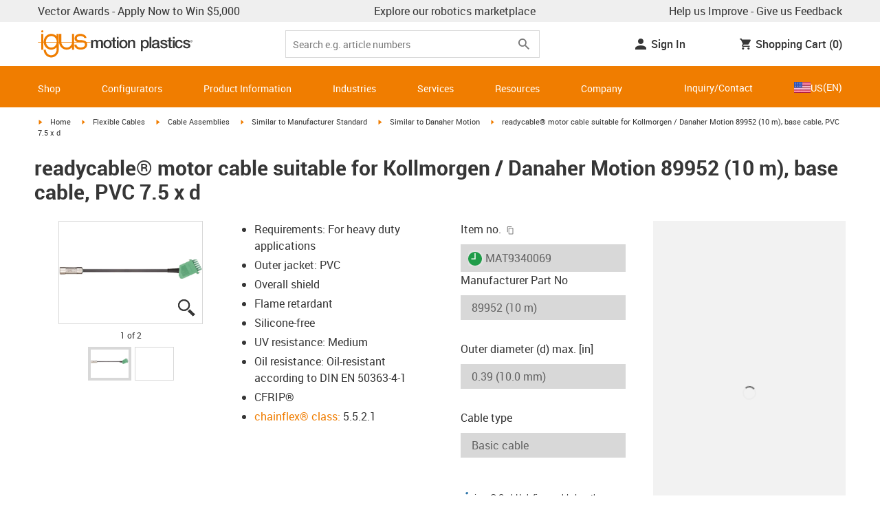

--- FILE ---
content_type: text/javascript; charset=utf-8
request_url: https://chat-client-fseve8htarewdydu.a03.azurefd.net/igus.com/assets/main-CnnHQ3Uo.js
body_size: 68148
content:
const __vite__mapDeps=(i,m=__vite__mapDeps,d=(m.f||(m.f=["./index-Bb4YYHm3.js","./identifierModelSerializer-DTU8gotN.js","./index-DSPe3CDq.js"])))=>i.map(i=>d[i]);
(function(){const e=document.createElement("link").relList;if(e&&e.supports&&e.supports("modulepreload"))return;for(const a of document.querySelectorAll('link[rel="modulepreload"]'))r(a);new MutationObserver(a=>{for(const i of a)if(i.type==="childList")for(const s of i.addedNodes)s.tagName==="LINK"&&s.rel==="modulepreload"&&r(s)}).observe(document,{childList:!0,subtree:!0});function n(a){const i={};return a.integrity&&(i.integrity=a.integrity),a.referrerPolicy&&(i.referrerPolicy=a.referrerPolicy),a.crossOrigin==="use-credentials"?i.credentials="include":a.crossOrigin==="anonymous"?i.credentials="omit":i.credentials="same-origin",i}function r(a){if(a.ep)return;a.ep=!0;const i=n(a);fetch(a.href,i)}})();const ra=!1;var Lr=Array.isArray,Ll=Array.prototype.indexOf,Mr=Array.from,Ml=Object.defineProperty,Yt=Object.getOwnPropertyDescriptor,Ni=Object.getOwnPropertyDescriptors,ki=Object.prototype,Ol=Array.prototype,Or=Object.getPrototypeOf,Va=Object.isExtensible;function bn(t){return typeof t=="function"}const ke=()=>{};function Dl(t){return typeof t?.then=="function"}function Rl(t){return t()}function aa(t){for(var e=0;e<t.length;e++)t[e]()}function Ti(){var t,e,n=new Promise((r,a)=>{t=r,e=a});return{promise:n,resolve:t,reject:e}}function Ga(t,e,n=!1){return t===void 0?n?e():e:t}const Oe=2,mr=4,Tn=8,gr=1<<24,kt=16,Tt=32,tn=64,Dr=128,tt=512,Fe=1024,We=2048,Wt=4096,Je=8192,Pt=16384,er=32768,qt=65536,Ka=1<<17,wa=1<<18,vn=1<<19,Ii=1<<20,Ot=1<<25,fn=32768,ia=1<<21,Ca=1<<22,Zt=1<<23,wt=Symbol("$state"),xi=Symbol("legacy props"),Pl=Symbol(""),Sn=new class extends Error{name="StaleReactionError";message="The reaction that called `getAbortSignal()` was re-run or destroyed"};function Ai(t){throw new Error("https://svelte.dev/e/lifecycle_outside_component")}function Ul(){throw new Error("https://svelte.dev/e/missing_context")}function Fl(){throw new Error("https://svelte.dev/e/async_derived_orphan")}function zl(t){throw new Error("https://svelte.dev/e/effect_in_teardown")}function ql(){throw new Error("https://svelte.dev/e/effect_in_unowned_derived")}function Bl(t){throw new Error("https://svelte.dev/e/effect_orphan")}function jl(){throw new Error("https://svelte.dev/e/effect_update_depth_exceeded")}function Wl(t){throw new Error("https://svelte.dev/e/props_invalid_value")}function Hl(){throw new Error("https://svelte.dev/e/set_context_after_init")}function Vl(){throw new Error("https://svelte.dev/e/state_descriptors_fixed")}function Gl(){throw new Error("https://svelte.dev/e/state_prototype_fixed")}function Kl(){throw new Error("https://svelte.dev/e/state_unsafe_mutation")}function Yl(){throw new Error("https://svelte.dev/e/svelte_boundary_reset_onerror")}const Zl=1,Jl=2,Li=4,Ql=8,Xl=16,$l=1,ec=2,tc=4,nc=8,rc=16,ac=1,ic=2,sc=4,oc=1,lc=2,xe=Symbol(),cc="http://www.w3.org/1999/xhtml",uc="@attach";function dc(){console.warn("https://svelte.dev/e/select_multiple_invalid_value")}function fc(){console.warn("https://svelte.dev/e/svelte_boundary_reset_noop")}function Mi(t){return t===this.v}function Oi(t,e){return t!=t?e==e:t!==e||t!==null&&typeof t=="object"||typeof t=="function"}function Di(t){return!Oi(t,this.v)}let Ct=!1,Mn=!1,hc=!1;function vc(){Ct=!0}function mc(){Mn=!0}const gc=[];function Hn(t,e=!1,n=!1){return ur(t,new Map,"",gc,null,n)}function ur(t,e,n,r,a=null,i=!1){if(typeof t=="object"&&t!==null){var s=e.get(t);if(s!==void 0)return s;if(t instanceof Map)return new Map(t);if(t instanceof Set)return new Set(t);if(Lr(t)){var o=Array(t.length);e.set(t,o),a!==null&&e.set(a,o);for(var c=0;c<t.length;c+=1){var u=t[c];c in t&&(o[c]=ur(u,e,n,r,null,i))}return o}if(Or(t)===ki){o={},e.set(t,o),a!==null&&e.set(a,o);for(var h in t)o[h]=ur(t[h],e,n,r,null,i);return o}if(t instanceof Date)return structuredClone(t);if(typeof t.toJSON=="function"&&!i)return ur(t.toJSON(),e,n,r,t)}if(t instanceof EventTarget)return t;try{return structuredClone(t)}catch{return t}}let we=null;function In(t){we=t}function Ri(){const t={};return[()=>(bc(t)||Ul(),pc(t)),e=>_c(t,e)]}function pc(t){return Sa().get(t)}function _c(t,e){const n=Sa();if(Ct){var r=se.f,a=!ne&&(r&Tt)!==0&&!we.i;a||Hl()}return n.set(t,e),e}function bc(t){return Sa().has(t)}function fe(t,e=!1,n){we={p:we,i:!1,c:null,e:null,s:t,x:null,l:Mn&&!e?{s:null,u:null,$:[]}:null}}function he(t){var e=we,n=e.e;if(n!==null){e.e=null;for(var r of n)ts(r)}return t!==void 0&&(e.x=t),e.i=!0,we=e.p,t??{}}function On(){return!Mn||we!==null&&we.l===null}function Sa(t){return we===null&&Ai(),we.c??=new Map(yc(we)||void 0)}function yc(t){let e=t.p;for(;e!==null;){const n=e.c;if(n!==null)return n;e=e.p}return null}let on=[];function Pi(){var t=on;on=[],aa(t)}function Ht(t){if(on.length===0&&!kn){var e=on;queueMicrotask(()=>{e===on&&Pi()})}on.push(t)}function wc(){for(;on.length>0;)Pi()}function Ui(t){var e=se;if(e===null)return ne.f|=Zt,t;if((e.f&er)===0){if((e.f&Dr)===0)throw t;e.b.error(t)}else xn(t,e)}function xn(t,e){for(;e!==null;){if((e.f&Dr)!==0)try{e.b.error(t);return}catch(n){t=n}e=e.parent}throw t}const Cc=-7169;function De(t,e){t.f=t.f&Cc|e}function Ea(t){(t.f&tt)!==0||t.deps===null?De(t,Fe):De(t,Wt)}function Fi(t){if(t!==null)for(const e of t)(e.f&Oe)===0||(e.f&fn)===0||(e.f^=fn,Fi(e.deps))}function zi(t,e,n){(t.f&We)!==0?e.add(t):(t.f&Wt)!==0&&n.add(t),Fi(t.deps),De(t,Fe)}const pn=new Set;let de=null,qn=null,He=null,$e=[],Rr=null,sa=!1,kn=!1;class et{committed=!1;current=new Map;previous=new Map;#e=new Set;#t=new Set;#n=0;#r=0;#a=null;#i=new Set;#s=new Set;skipped_effects=new Set;is_fork=!1;is_deferred(){return this.is_fork||this.#r>0}process(e){$e=[],qn=null,this.apply();var n=[],r=[];for(const a of e)this.#o(a,n,r);this.is_fork||this.#c(),this.is_deferred()?(this.#l(r),this.#l(n)):(qn=this,de=null,Ya(r),Ya(n),qn=null,this.#a?.resolve()),He=null}#o(e,n,r){e.f^=Fe;for(var a=e.first,i=null;a!==null;){var s=a.f,o=(s&(Tt|tn))!==0,c=o&&(s&Fe)!==0,u=c||(s&Je)!==0||this.skipped_effects.has(a);if(Ct&&i===null&&(s&Dr)!==0&&a.b?.is_pending&&(i=a),!u&&a.fn!==null){o?a.f^=Fe:i!==null&&(s&(mr|Tn|gr))!==0?i.b.defer_effect(a):(s&mr)!==0?n.push(a):Ct&&(s&(Tn|gr))!==0?r.push(a):rr(a)&&((s&kt)!==0&&this.#i.add(a),Kn(a));var h=a.first;if(h!==null){a=h;continue}}var d=a.parent;for(a=a.next;a===null&&d!==null;)d===i&&(i=null),a=d.next,d=d.parent}}#l(e){for(var n=0;n<e.length;n+=1)zi(e[n],this.#i,this.#s)}capture(e,n){n!==xe&&!this.previous.has(e)&&this.previous.set(e,n),(e.f&Zt)===0&&(this.current.set(e,e.v),He?.set(e,e.v))}activate(){de=this,this.apply()}deactivate(){de===this&&(de=null,He=null)}flush(){if(this.activate(),$e.length>0){if(qi(),de!==null&&de!==this)return}else this.#n===0&&this.process([]);this.deactivate()}discard(){for(const e of this.#t)e(this);this.#t.clear()}#c(){if(this.#r===0){for(const e of this.#e)e();this.#e.clear()}this.#n===0&&this.#u()}#u(){if(pn.size>1){this.previous.clear();var e=He,n=!0;for(const a of pn){if(a===this){n=!1;continue}const i=[];for(const[o,c]of this.current){if(a.current.has(o))if(n&&c!==a.current.get(o))a.current.set(o,c);else continue;i.push(o)}if(i.length===0)continue;const s=[...a.current.keys()].filter(o=>!this.current.has(o));if(s.length>0){var r=$e;$e=[];const o=new Set,c=new Map;for(const u of i)Bi(u,s,o,c);if($e.length>0){de=a,a.apply();for(const u of $e)a.#o(u,[],[]);a.deactivate()}$e=r}}de=null,He=e}this.committed=!0,pn.delete(this)}increment(e){this.#n+=1,e&&(this.#r+=1)}decrement(e){this.#n-=1,e&&(this.#r-=1),this.revive()}revive(){for(const e of this.#i)this.#s.delete(e),De(e,We),Bt(e);for(const e of this.#s)De(e,Wt),Bt(e);this.flush()}oncommit(e){this.#e.add(e)}ondiscard(e){this.#t.add(e)}settled(){return(this.#a??=Ti()).promise}static ensure(){if(de===null){const e=de=new et;pn.add(de),kn||et.enqueue(()=>{de===e&&e.flush()})}return de}static enqueue(e){Ht(e)}apply(){if(!(!Ct||!this.is_fork&&pn.size===1)){He=new Map(this.current);for(const e of pn)if(e!==this)for(const[n,r]of e.previous)He.has(n)||He.set(n,r)}}}function pr(t){var e=kn;kn=!0;try{for(var n;;){if(wc(),$e.length===0&&(de?.flush(),$e.length===0))return Rr=null,n;qi()}}finally{kn=e}}function qi(){var t=un;sa=!0;var e=null;try{var n=0;for(_r(!0);$e.length>0;){var r=et.ensure();if(n++>1e3){var a,i;Sc()}r.process($e),Jt.clear()}}finally{sa=!1,_r(t),Rr=null}}function Sc(){try{jl()}catch(t){xn(t,Rr)}}let _t=null;function Ya(t){var e=t.length;if(e!==0){for(var n=0;n<e;){var r=t[n++];if((r.f&(Pt|Je))===0&&rr(r)&&(_t=new Set,Kn(r),r.deps===null&&r.first===null&&r.nodes===null&&(r.teardown===null&&r.ac===null?os(r):r.fn=null),_t?.size>0)){Jt.clear();for(const a of _t){if((a.f&(Pt|Je))!==0)continue;const i=[a];let s=a.parent;for(;s!==null;)_t.has(s)&&(_t.delete(s),i.push(s)),s=s.parent;for(let o=i.length-1;o>=0;o--){const c=i[o];(c.f&(Pt|Je))===0&&Kn(c)}}_t.clear()}}_t=null}}function Bi(t,e,n,r){if(!n.has(t)&&(n.add(t),t.reactions!==null))for(const a of t.reactions){const i=a.f;(i&Oe)!==0?Bi(a,e,n,r):(i&(Ca|kt))!==0&&(i&We)===0&&ji(a,e,r)&&(De(a,We),Bt(a))}}function ji(t,e,n){const r=n.get(t);if(r!==void 0)return r;if(t.deps!==null)for(const a of t.deps){if(e.includes(a))return!0;if((a.f&Oe)!==0&&ji(a,e,n))return n.set(a,!0),!0}return n.set(t,!1),!1}function Bt(t){for(var e=Rr=t;e.parent!==null;){e=e.parent;var n=e.f;if(sa&&e===se&&(n&kt)!==0&&(n&wa)===0)return;if((n&(tn|Tt))!==0){if((n&Fe)===0)return;e.f^=Fe}}$e.push(e)}function Wi(t){let e=0,n=Et(0),r;return()=>{Ta()&&(l(n),Rn(()=>(e===0&&(r=it(()=>t(()=>bt(n)))),e+=1,()=>{Ht(()=>{e-=1,e===0&&(r?.(),r=void 0,bt(n))})})))}}var Ec=qt|vn|Dr;function Nc(t,e,n){new kc(t,e,n)}class kc{parent;is_pending=!1;#e;#t=null;#n;#r;#a;#i=null;#s=null;#o=null;#l=null;#c=null;#u=0;#d=0;#h=!1;#v=new Set;#m=new Set;#f=null;#y=Wi(()=>(this.#f=Et(this.#u),()=>{this.#f=null}));constructor(e,n,r){this.#e=e,this.#n=n,this.#r=r,this.parent=se.b,this.is_pending=!!this.#n.pending,this.#a=mn(()=>{se.b=this;{var a=this.#_();try{this.#i=Ve(()=>r(a))}catch(i){this.error(i)}this.#d>0?this.#p():this.is_pending=!1}return()=>{this.#c?.remove()}},Ec)}#w(){try{this.#i=Ve(()=>this.#r(this.#e))}catch(e){this.error(e)}}#C(){const e=this.#n.pending;e&&(this.#s=Ve(()=>e(this.#e)),et.enqueue(()=>{var n=this.#_();this.#i=this.#g(()=>(et.ensure(),Ve(()=>this.#r(n)))),this.#d>0?this.#p():(cn(this.#s,()=>{this.#s=null}),this.is_pending=!1)}))}#_(){var e=this.#e;return this.is_pending&&(this.#c=St(),this.#e.before(this.#c),e=this.#c),e}defer_effect(e){zi(e,this.#v,this.#m)}is_rendered(){return!this.is_pending&&(!this.parent||this.parent.is_rendered())}has_pending_snippet(){return!!this.#n.pending}#g(e){var n=se,r=ne,a=we;Nt(this.#a),Ge(this.#a),In(this.#a.ctx);try{return e()}catch(i){return Ui(i),null}finally{Nt(n),Ge(r),In(a)}}#p(){const e=this.#n.pending;this.#i!==null&&(this.#l=document.createDocumentFragment(),this.#l.append(this.#c),us(this.#i,this.#l)),this.#s===null&&(this.#s=Ve(()=>e(this.#e)))}#b(e){if(!this.has_pending_snippet()){this.parent&&this.parent.#b(e);return}if(this.#d+=e,this.#d===0){this.is_pending=!1;for(const n of this.#v)De(n,We),Bt(n);for(const n of this.#m)De(n,Wt),Bt(n);this.#v.clear(),this.#m.clear(),this.#s&&cn(this.#s,()=>{this.#s=null}),this.#l&&(this.#e.before(this.#l),this.#l=null)}}update_pending_count(e){this.#b(e),this.#u+=e,this.#f&&Ut(this.#f,this.#u)}get_effect_pending(){return this.#y(),l(this.#f)}error(e){var n=this.#n.onerror;let r=this.#n.failed;if(this.#h||!n&&!r)throw e;this.#i&&(Me(this.#i),this.#i=null),this.#s&&(Me(this.#s),this.#s=null),this.#o&&(Me(this.#o),this.#o=null);var a=!1,i=!1;const s=()=>{if(a){fc();return}a=!0,i&&Yl(),et.ensure(),this.#u=0,this.#o!==null&&cn(this.#o,()=>{this.#o=null}),this.is_pending=this.has_pending_snippet(),this.#i=this.#g(()=>(this.#h=!1,Ve(()=>this.#r(this.#e)))),this.#d>0?this.#p():this.is_pending=!1};var o=ne;try{Ge(null),i=!0,n?.(e,s),i=!1}catch(c){xn(c,this.#a&&this.#a.parent)}finally{Ge(o)}r&&Ht(()=>{this.#o=this.#g(()=>{et.ensure(),this.#h=!0;try{return Ve(()=>{r(this.#e,()=>e,()=>s)})}catch(c){return xn(c,this.#a.parent),null}finally{this.#h=!1}})})}}function Hi(t,e,n,r){const a=On()?tr:Pr;if(n.length===0&&t.length===0){r(e.map(a));return}var i=de,s=se,o=Vi();function c(){Promise.all(n.map(u=>Tc(u))).then(u=>{o();try{r([...e.map(a),...u])}catch(h){(s.f&Pt)===0&&xn(h,s)}i?.deactivate(),Vn()}).catch(u=>{xn(u,s)})}t.length>0?Promise.all(t).then(()=>{o();try{return c()}finally{i?.deactivate(),Vn()}}):c()}function Vi(){var t=se,e=ne,n=we,r=de;return function(i=!0){Nt(t),Ge(e),In(n),i&&r?.activate()}}function Vn(){Nt(null),Ge(null),In(null)}function tr(t){var e=Oe|We,n=ne!==null&&(ne.f&Oe)!==0?ne:null;return se!==null&&(se.f|=vn),{ctx:we,deps:null,effects:null,equals:Mi,f:e,fn:t,reactions:null,rv:0,v:xe,wv:0,parent:n??se,ac:null}}function Tc(t,e,n){let r=se;r===null&&Fl();var a=r.b,i=void 0,s=Et(xe),o=!ne,c=new Map;return Uc(()=>{var u=Ti();i=u.promise;try{Promise.resolve(t()).then(u.resolve,u.reject).then(()=>{h===de&&h.committed&&h.deactivate(),Vn()})}catch(v){u.reject(v),Vn()}var h=de;if(o){var d=a.is_rendered();a.update_pending_count(1),h.increment(d),c.get(h)?.reject(Sn),c.delete(h),c.set(h,u)}const f=(v,_=void 0)=>{if(h.activate(),_)_!==Sn&&(s.f|=Zt,Ut(s,_));else{(s.f&Zt)!==0&&(s.f^=Zt),Ut(s,v);for(const[p,m]of c){if(c.delete(p),p===h)break;m.reject(Sn)}}o&&(a.update_pending_count(-1),h.decrement(d))};u.promise.then(f,v=>f(null,v||"unknown"))}),Ur(()=>{for(const u of c.values())u.reject(Sn)}),new Promise(u=>{function h(d){function f(){d===i?u(s):h(i)}d.then(f,f)}h(i)})}function C(t){const e=tr(t);return Ct||ds(e),e}function Pr(t){const e=tr(t);return e.equals=Di,e}function Gi(t){var e=t.effects;if(e!==null){t.effects=null;for(var n=0;n<e.length;n+=1)Me(e[n])}}function Ic(t){for(var e=t.parent;e!==null;){if((e.f&Oe)===0)return(e.f&Pt)===0?e:null;e=e.parent}return null}function Na(t){var e,n=se;Nt(Ic(t));try{t.f&=~fn,Gi(t),e=ms(t)}finally{Nt(n)}return e}function Ki(t){var e=Na(t);if(!t.equals(e)&&(t.wv=hs(),(!de?.is_fork||t.deps===null)&&(t.v=e,t.deps===null))){De(t,Fe);return}Xt||(He!==null?(Ta()||de?.is_fork)&&He.set(t,e):Ea(t))}let oa=new Set;const Jt=new Map;let Yi=!1;function Et(t,e){var n={f:0,v:t,reactions:null,equals:Mi,rv:0,wv:0};return n}function O(t,e){const n=Et(t);return ds(n),n}function la(t,e=!1,n=!0){const r=Et(t);return e||(r.equals=Di),Mn&&n&&we!==null&&we.l!==null&&(we.l.s??=[]).push(r),r}function S(t,e,n=!1){ne!==null&&(!ct||(ne.f&Ka)!==0)&&On()&&(ne.f&(Oe|kt|Ca|Ka))!==0&&!Ft?.includes(t)&&Kl();let r=n?ve(e):e;return Ut(t,r)}function Ut(t,e){if(!t.equals(e)){var n=t.v;Xt?Jt.set(t,e):Jt.set(t,n),t.v=e;var r=et.ensure();if(r.capture(t,n),(t.f&Oe)!==0){const a=t;(t.f&We)!==0&&Na(a),Ea(a)}t.wv=hs(),Zi(t,We),On()&&se!==null&&(se.f&Fe)!==0&&(se.f&(Tt|tn))===0&&(Xe===null?zc([t]):Xe.push(t)),!r.is_fork&&oa.size>0&&!Yi&&xc()}return e}function xc(){Yi=!1;var t=un;_r(!0);const e=Array.from(oa);try{for(const n of e)(n.f&Fe)!==0&&De(n,Wt),rr(n)&&Kn(n)}finally{_r(t)}oa.clear()}function bt(t){S(t,t.v+1)}function Zi(t,e){var n=t.reactions;if(n!==null)for(var r=On(),a=n.length,i=0;i<a;i++){var s=n[i],o=s.f;if(!(!r&&s===se)){var c=(o&We)===0;if(c&&De(s,e),(o&Oe)!==0){var u=s;He?.delete(u),(o&fn)===0&&(o&tt&&(s.f|=fn),Zi(u,Wt))}else c&&((o&kt)!==0&&_t!==null&&_t.add(s),Bt(s))}}}function ve(t){if(typeof t!="object"||t===null||wt in t)return t;const e=Or(t);if(e!==ki&&e!==Ol)return t;var n=new Map,r=Lr(t),a=O(0),i=zt,s=o=>{if(zt===i)return o();var c=ne,u=zt;Ge(null),Xa(i);var h=o();return Ge(c),Xa(u),h};return r&&n.set("length",O(t.length)),new Proxy(t,{defineProperty(o,c,u){(!("value"in u)||u.configurable===!1||u.enumerable===!1||u.writable===!1)&&Vl();var h=n.get(c);return h===void 0?h=s(()=>{var d=O(u.value);return n.set(c,d),d}):S(h,u.value,!0),!0},deleteProperty(o,c){var u=n.get(c);if(u===void 0){if(c in o){const h=s(()=>O(xe));n.set(c,h),bt(a)}}else S(u,xe),bt(a);return!0},get(o,c,u){if(c===wt)return t;var h=n.get(c),d=c in o;if(h===void 0&&(!d||Yt(o,c)?.writable)&&(h=s(()=>{var v=ve(d?o[c]:xe),_=O(v);return _}),n.set(c,h)),h!==void 0){var f=l(h);return f===xe?void 0:f}return Reflect.get(o,c,u)},getOwnPropertyDescriptor(o,c){var u=Reflect.getOwnPropertyDescriptor(o,c);if(u&&"value"in u){var h=n.get(c);h&&(u.value=l(h))}else if(u===void 0){var d=n.get(c),f=d?.v;if(d!==void 0&&f!==xe)return{enumerable:!0,configurable:!0,value:f,writable:!0}}return u},has(o,c){if(c===wt)return!0;var u=n.get(c),h=u!==void 0&&u.v!==xe||Reflect.has(o,c);if(u!==void 0||se!==null&&(!h||Yt(o,c)?.writable)){u===void 0&&(u=s(()=>{var f=h?ve(o[c]):xe,v=O(f);return v}),n.set(c,u));var d=l(u);if(d===xe)return!1}return h},set(o,c,u,h){var d=n.get(c),f=c in o;if(r&&c==="length")for(var v=u;v<d.v;v+=1){var _=n.get(v+"");_!==void 0?S(_,xe):v in o&&(_=s(()=>O(xe)),n.set(v+"",_))}if(d===void 0)(!f||Yt(o,c)?.writable)&&(d=s(()=>O(void 0)),S(d,ve(u)),n.set(c,d));else{f=d.v!==xe;var p=s(()=>ve(u));S(d,p)}var m=Reflect.getOwnPropertyDescriptor(o,c);if(m?.set&&m.set.call(h,u),!f){if(r&&typeof c=="string"){var g=n.get("length"),N=Number(c);Number.isInteger(N)&&N>=g.v&&S(g,N+1)}bt(a)}return!0},ownKeys(o){l(a);var c=Reflect.ownKeys(o).filter(d=>{var f=n.get(d);return f===void 0||f.v!==xe});for(var[u,h]of n)h.v!==xe&&!(u in o)&&c.push(u);return c},setPrototypeOf(){Gl()}})}function Za(t){try{if(t!==null&&typeof t=="object"&&wt in t)return t[wt]}catch{}return t}function Ac(t,e){return Object.is(Za(t),Za(e))}var Dt,Ji,Qi,Xi;function Lc(){if(Dt===void 0){Dt=window,Ji=/Firefox/.test(navigator.userAgent);var t=Element.prototype,e=Node.prototype,n=Text.prototype;Qi=Yt(e,"firstChild").get,Xi=Yt(e,"nextSibling").get,Va(t)&&(t.__click=void 0,t.__className=void 0,t.__attributes=null,t.__style=void 0,t.__e=void 0),Va(n)&&(n.__t=void 0)}}function St(t=""){return document.createTextNode(t)}function yt(t){return Qi.call(t)}function nr(t){return Xi.call(t)}function w(t,e){return yt(t)}function z(t,e=!1){{var n=yt(t);return n instanceof Comment&&n.data===""?nr(n):n}}function U(t,e=1,n=!1){let r=t;for(;e--;)r=nr(r);return r}function Mc(t){t.textContent=""}function $i(){if(!Ct||_t!==null)return!1;var t=se.f;return(t&er)!==0}function Oc(t,e){if(e){const n=document.body;t.autofocus=!0,Ht(()=>{document.activeElement===n&&t.focus()})}}let Ja=!1;function Dc(){Ja||(Ja=!0,document.addEventListener("reset",t=>{Promise.resolve().then(()=>{if(!t.defaultPrevented)for(const e of t.target.elements)e.__on_r?.()})},{capture:!0}))}function Dn(t){var e=ne,n=se;Ge(null),Nt(null);try{return t()}finally{Ge(e),Nt(n)}}function ka(t,e,n,r=n){t.addEventListener(e,()=>Dn(n));const a=t.__on_r;a?t.__on_r=()=>{a(),r(!0)}:t.__on_r=()=>r(!0),Dc()}function es(t){se===null&&(ne===null&&Bl(),ql()),Xt&&zl()}function Rc(t,e){var n=e.last;n===null?e.last=e.first=t:(n.next=t,t.prev=n,e.last=t)}function at(t,e,n){var r=se;r!==null&&(r.f&Je)!==0&&(t|=Je);var a={ctx:we,deps:null,nodes:null,f:t|We|tt,first:null,fn:e,last:null,next:null,parent:r,b:r&&r.b,prev:null,teardown:null,wv:0,ac:null};if(n)try{Kn(a),a.f|=er}catch(o){throw Me(a),o}else e!==null&&Bt(a);var i=a;if(n&&i.deps===null&&i.teardown===null&&i.nodes===null&&i.first===i.last&&(i.f&vn)===0&&(i=i.first,(t&kt)!==0&&(t&qt)!==0&&i!==null&&(i.f|=qt)),i!==null&&(i.parent=r,r!==null&&Rc(i,r),ne!==null&&(ne.f&Oe)!==0&&(t&tn)===0)){var s=ne;(s.effects??=[]).push(i)}return a}function Ta(){return ne!==null&&!ct}function Ur(t){const e=at(Tn,null,!1);return De(e,Fe),e.teardown=t,e}function V(t){es();var e=se.f,n=!ne&&(e&Tt)!==0&&(e&er)===0;if(n){var r=we;(r.e??=[]).push(t)}else return ts(t)}function ts(t){return at(mr|Ii,t,!1)}function ns(t){return es(),at(Tn|Ii,t,!0)}function Ke(t){et.ensure();const e=at(tn|vn,t,!0);return()=>{Me(e)}}function Pc(t){et.ensure();const e=at(tn|vn,t,!0);return(n={})=>new Promise(r=>{n.outro?cn(e,()=>{Me(e),r(void 0)}):(Me(e),r(void 0))})}function Vt(t){return at(mr,t,!1)}function Uc(t){return at(Ca|vn,t,!0)}function Rn(t,e=0){return at(Tn|e,t,!0)}function K(t,e=[],n=[],r=[]){Hi(r,e,n,a=>{at(Tn,()=>t(...a.map(l)),!0)})}function mn(t,e=0){var n=at(kt|e,t,!0);return n}function rs(t,e=0){var n=at(gr|e,t,!0);return n}function Ve(t){return at(Tt|vn,t,!0)}function as(t){var e=t.teardown;if(e!==null){const n=Xt,r=ne;Qa(!0),Ge(null);try{e.call(null)}finally{Qa(n),Ge(r)}}}function is(t,e=!1){var n=t.first;for(t.first=t.last=null;n!==null;){const a=n.ac;a!==null&&Dn(()=>{a.abort(Sn)});var r=n.next;(n.f&tn)!==0?n.parent=null:Me(n,e),n=r}}function Fc(t){for(var e=t.first;e!==null;){var n=e.next;(e.f&Tt)===0&&Me(e),e=n}}function Me(t,e=!0){var n=!1;(e||(t.f&wa)!==0)&&t.nodes!==null&&t.nodes.end!==null&&(ss(t.nodes.start,t.nodes.end),n=!0),is(t,e&&!n),br(t,0),De(t,Pt);var r=t.nodes&&t.nodes.t;if(r!==null)for(const i of r)i.stop();as(t);var a=t.parent;a!==null&&a.first!==null&&os(t),t.next=t.prev=t.teardown=t.ctx=t.deps=t.fn=t.nodes=t.ac=null}function ss(t,e){for(;t!==null;){var n=t===e?null:nr(t);t.remove(),t=n}}function os(t){var e=t.parent,n=t.prev,r=t.next;n!==null&&(n.next=r),r!==null&&(r.prev=n),e!==null&&(e.first===t&&(e.first=r),e.last===t&&(e.last=n))}function cn(t,e,n=!0){var r=[];ls(t,r,!0);var a=()=>{n&&Me(t),e&&e()},i=r.length;if(i>0){var s=()=>--i||a();for(var o of r)o.out(s)}else a()}function ls(t,e,n){if((t.f&Je)===0){t.f^=Je;var r=t.nodes&&t.nodes.t;if(r!==null)for(const o of r)(o.is_global||n)&&e.push(o);for(var a=t.first;a!==null;){var i=a.next,s=(a.f&qt)!==0||(a.f&Tt)!==0&&(t.f&kt)!==0;ls(a,e,s?n:!1),a=i}}}function Ia(t){cs(t,!0)}function cs(t,e){if((t.f&Je)!==0){t.f^=Je,(t.f&Fe)===0&&(De(t,We),Bt(t));for(var n=t.first;n!==null;){var r=n.next,a=(n.f&qt)!==0||(n.f&Tt)!==0;cs(n,a?e:!1),n=r}var i=t.nodes&&t.nodes.t;if(i!==null)for(const s of i)(s.is_global||e)&&s.in()}}function us(t,e){if(t.nodes)for(var n=t.nodes.start,r=t.nodes.end;n!==null;){var a=n===r?null:nr(n);e.append(n),n=a}}let un=!1;function _r(t){un=t}let Xt=!1;function Qa(t){Xt=t}let ne=null,ct=!1;function Ge(t){ne=t}let se=null;function Nt(t){se=t}let Ft=null;function ds(t){ne!==null&&(!Ct||(ne.f&Oe)!==0)&&(Ft===null?Ft=[t]:Ft.push(t))}let qe=null,Ze=0,Xe=null;function zc(t){Xe=t}let fs=1,Gn=0,zt=Gn;function Xa(t){zt=t}function hs(){return++fs}function rr(t){var e=t.f;if((e&We)!==0)return!0;if(e&Oe&&(t.f&=~fn),(e&Wt)!==0){for(var n=t.deps,r=n.length,a=0;a<r;a++){var i=n[a];if(rr(i)&&Ki(i),i.wv>t.wv)return!0}(e&tt)!==0&&He===null&&De(t,Fe)}return!1}function vs(t,e,n=!0){var r=t.reactions;if(r!==null&&!(!Ct&&Ft?.includes(t)))for(var a=0;a<r.length;a++){var i=r[a];(i.f&Oe)!==0?vs(i,e,!1):e===i&&(n?De(i,We):(i.f&Fe)!==0&&De(i,Wt),Bt(i))}}function ms(t){var e=qe,n=Ze,r=Xe,a=ne,i=Ft,s=we,o=ct,c=zt,u=t.f;qe=null,Ze=0,Xe=null,ne=(u&(Tt|tn))===0?t:null,Ft=null,In(t.ctx),ct=!1,zt=++Gn,t.ac!==null&&(Dn(()=>{t.ac.abort(Sn)}),t.ac=null);try{t.f|=ia;var h=t.fn,d=h(),f=t.deps;if(qe!==null){var v;if(br(t,Ze),f!==null&&Ze>0)for(f.length=Ze+qe.length,v=0;v<qe.length;v++)f[Ze+v]=qe[v];else t.deps=f=qe;if(Ta()&&(t.f&tt)!==0)for(v=Ze;v<f.length;v++)(f[v].reactions??=[]).push(t)}else f!==null&&Ze<f.length&&(br(t,Ze),f.length=Ze);if(On()&&Xe!==null&&!ct&&f!==null&&(t.f&(Oe|Wt|We))===0)for(v=0;v<Xe.length;v++)vs(Xe[v],t);return a!==null&&a!==t&&(Gn++,Xe!==null&&(r===null?r=Xe:r.push(...Xe))),(t.f&Zt)!==0&&(t.f^=Zt),d}catch(_){return Ui(_)}finally{t.f^=ia,qe=e,Ze=n,Xe=r,ne=a,Ft=i,In(s),ct=o,zt=c}}function qc(t,e){let n=e.reactions;if(n!==null){var r=Ll.call(n,t);if(r!==-1){var a=n.length-1;a===0?n=e.reactions=null:(n[r]=n[a],n.pop())}}if(n===null&&(e.f&Oe)!==0&&(qe===null||!qe.includes(e))){var i=e;(i.f&tt)!==0&&(i.f^=tt,i.f&=~fn),Ea(i),Gi(i),br(i,0)}}function br(t,e){var n=t.deps;if(n!==null)for(var r=e;r<n.length;r++)qc(t,n[r])}function Kn(t){var e=t.f;if((e&Pt)===0){De(t,Fe);var n=se,r=un;se=t,un=!0;try{(e&(kt|gr))!==0?Fc(t):is(t),as(t);var a=ms(t);t.teardown=typeof a=="function"?a:null,t.wv=fs;var i;ra&&hc&&(t.f&We)!==0&&t.deps}finally{un=r,se=n}}}async function ut(){if(Ct)return new Promise(t=>{requestAnimationFrame(()=>t()),setTimeout(()=>t())});await Promise.resolve(),pr()}function l(t){var e=t.f,n=(e&Oe)!==0;if(ne!==null&&!ct){var r=se!==null&&(se.f&Pt)!==0;if(!r&&!Ft?.includes(t)){var a=ne.deps;if((ne.f&ia)!==0)t.rv<Gn&&(t.rv=Gn,qe===null&&a!==null&&a[Ze]===t?Ze++:qe===null?qe=[t]:qe.includes(t)||qe.push(t));else{(ne.deps??=[]).push(t);var i=t.reactions;i===null?t.reactions=[ne]:i.includes(ne)||i.push(ne)}}}if(Xt&&Jt.has(t))return Jt.get(t);if(n){var s=t;if(Xt){var o=s.v;return((s.f&Fe)===0&&s.reactions!==null||ps(s))&&(o=Na(s)),Jt.set(s,o),o}var c=(s.f&tt)===0&&!ct&&ne!==null&&(un||(ne.f&tt)!==0),u=s.deps===null;rr(s)&&(c&&(s.f|=tt),Ki(s)),c&&!u&&gs(s)}if(He?.has(t))return He.get(t);if((t.f&Zt)!==0)throw t.v;return t.v}function gs(t){if(t.deps!==null){t.f|=tt;for(const e of t.deps)(e.reactions??=[]).push(t),(e.f&Oe)!==0&&(e.f&tt)===0&&gs(e)}}function ps(t){if(t.v===xe)return!0;if(t.deps===null)return!1;for(const e of t.deps)if(Jt.has(e)||(e.f&Oe)!==0&&ps(e))return!0;return!1}function it(t){var e=ct;try{return ct=!0,t()}finally{ct=e}}function Bc(t,e){var n={};for(var r in t)e.includes(r)||(n[r]=t[r]);for(var a of Object.getOwnPropertySymbols(t))Object.propertyIsEnumerable.call(t,a)&&!e.includes(a)&&(n[a]=t[a]);return n}function _s(t){if(!(typeof t!="object"||!t||t instanceof EventTarget)){if(wt in t)ca(t);else if(!Array.isArray(t))for(let e in t){const n=t[e];typeof n=="object"&&n&&wt in n&&ca(n)}}}function ca(t,e=new Set){if(typeof t=="object"&&t!==null&&!(t instanceof EventTarget)&&!e.has(t)){e.add(t),t instanceof Date&&t.getTime();for(let r in t)try{ca(t[r],e)}catch{}const n=Or(t);if(n!==Object.prototype&&n!==Array.prototype&&n!==Map.prototype&&n!==Set.prototype&&n!==Date.prototype){const r=Ni(n);for(let a in r){const i=r[a].get;if(i)try{i.call(t)}catch{}}}}}function jc(t){return t.endsWith("capture")&&t!=="gotpointercapture"&&t!=="lostpointercapture"}const Wc=["beforeinput","click","change","dblclick","contextmenu","focusin","focusout","input","keydown","keyup","mousedown","mousemove","mouseout","mouseover","mouseup","pointerdown","pointermove","pointerout","pointerover","pointerup","touchend","touchmove","touchstart"];function Hc(t){return Wc.includes(t)}const Vc={formnovalidate:"formNoValidate",ismap:"isMap",nomodule:"noModule",playsinline:"playsInline",readonly:"readOnly",defaultvalue:"defaultValue",defaultchecked:"defaultChecked",srcobject:"srcObject",novalidate:"noValidate",allowfullscreen:"allowFullscreen",disablepictureinpicture:"disablePictureInPicture",disableremoteplayback:"disableRemotePlayback"};function Gc(t){return t=t.toLowerCase(),Vc[t]??t}const Kc=["touchstart","touchmove"];function Yc(t){return Kc.includes(t)}const bs=new Set,ua=new Set;function xa(t,e,n,r={}){function a(i){if(r.capture||Un.call(e,i),!i.cancelBubble)return Dn(()=>n?.call(this,i))}return t.startsWith("pointer")||t.startsWith("touch")||t==="wheel"?Ht(()=>{e.addEventListener(t,a,r)}):e.addEventListener(t,a,r),a}function dr(t,e,n,r={}){var a=xa(e,t,n,r);return()=>{t.removeEventListener(e,a,r)}}function Be(t,e,n,r,a){var i={capture:r,passive:a},s=xa(t,e,n,i);(e===document.body||e===window||e===document||e instanceof HTMLMediaElement)&&Ur(()=>{e.removeEventListener(t,s,i)})}function Re(t){for(var e=0;e<t.length;e++)bs.add(t[e]);for(var n of ua)n(t)}let $a=null;function Un(t){var e=this,n=e.ownerDocument,r=t.type,a=t.composedPath?.()||[],i=a[0]||t.target;$a=t;var s=0,o=$a===t&&t.__root;if(o){var c=a.indexOf(o);if(c!==-1&&(e===document||e===window)){t.__root=e;return}var u=a.indexOf(e);if(u===-1)return;c<=u&&(s=c)}if(i=a[s]||t.target,i!==e){Ml(t,"currentTarget",{configurable:!0,get(){return i||n}});var h=ne,d=se;Ge(null),Nt(null);try{for(var f,v=[];i!==null;){var _=i.assignedSlot||i.parentNode||i.host||null;try{var p=i["__"+r];p!=null&&(!i.disabled||t.target===i)&&p.call(i,t)}catch(m){f?v.push(m):f=m}if(t.cancelBubble||_===e||_===null)break;i=_}if(f){for(let m of v)queueMicrotask(()=>{throw m});throw f}}finally{t.__root=e,delete t.currentTarget,Ge(h),Nt(d)}}}function Aa(t){var e=document.createElement("template");return e.innerHTML=t.replaceAll("<!>","<!---->"),e.content}function An(t,e){var n=se;n.nodes===null&&(n.nodes={start:t,end:e,a:null,t:null})}function x(t,e){var n=(e&oc)!==0,r=(e&lc)!==0,a,i=!t.startsWith("<!>");return()=>{a===void 0&&(a=Aa(i?t:"<!>"+t),n||(a=yt(a)));var s=r||Ji?document.importNode(a,!0):a.cloneNode(!0);if(n){var o=yt(s),c=s.lastChild;An(o,c)}else An(s,s);return s}}function Zc(t,e,n="svg"){var r=!t.startsWith("<!>"),a=`<${n}>${r?t:"<!>"+t}</${n}>`,i;return()=>{if(!i){var s=Aa(a),o=yt(s);i=yt(o)}var c=i.cloneNode(!0);return An(c,c),c}}function ys(t,e){return Zc(t,e,"svg")}function Fr(t=""){{var e=St(t+"");return An(e,e),e}}function Y(){var t=document.createDocumentFragment(),e=document.createComment(""),n=St();return t.append(e,n),An(e,n),t}function b(t,e){t!==null&&t.before(e)}function ws(){return(window.__svelte??={}).uid??=1,`c${window.__svelte.uid++}`}let da=!0;function Q(t,e){var n=e==null?"":typeof e=="object"?e+"":e;n!==(t.__t??=t.nodeValue)&&(t.__t=n,t.nodeValue=n+"")}function Jc(t,e){return Qc(t,e)}const _n=new Map;function Qc(t,{target:e,anchor:n,props:r={},events:a,context:i,intro:s=!0}){Lc();var o=new Set,c=d=>{for(var f=0;f<d.length;f++){var v=d[f];if(!o.has(v)){o.add(v);var _=Yc(v);e.addEventListener(v,Un,{passive:_});var p=_n.get(v);p===void 0?(document.addEventListener(v,Un,{passive:_}),_n.set(v,1)):_n.set(v,p+1)}}};c(Mr(bs)),ua.add(c);var u=void 0,h=Pc(()=>{var d=n??e.appendChild(St());return Nc(d,{pending:()=>{}},f=>{if(i){fe({});var v=we;v.c=i}a&&(r.$$events=a),da=s,u=t(f,r)||{},da=!0,i&&he()}),()=>{for(var f of o){e.removeEventListener(f,Un);var v=_n.get(f);--v===0?(document.removeEventListener(f,Un),_n.delete(f)):_n.set(f,v)}ua.delete(c),d!==n&&d.parentNode?.removeChild(d)}});return fa.set(u,h),u}let fa=new WeakMap;function Xc(t,e){const n=fa.get(t);return n?(fa.delete(t),n(e)):Promise.resolve()}class zr{anchor;#e=new Map;#t=new Map;#n=new Map;#r=new Set;#a=!0;constructor(e,n=!0){this.anchor=e,this.#a=n}#i=()=>{var e=de;if(this.#e.has(e)){var n=this.#e.get(e),r=this.#t.get(n);if(r)Ia(r),this.#r.delete(n);else{var a=this.#n.get(n);a&&(this.#t.set(n,a.effect),this.#n.delete(n),a.fragment.lastChild.remove(),this.anchor.before(a.fragment),r=a.effect)}for(const[i,s]of this.#e){if(this.#e.delete(i),i===e)break;const o=this.#n.get(s);o&&(Me(o.effect),this.#n.delete(s))}for(const[i,s]of this.#t){if(i===n||this.#r.has(i))continue;const o=()=>{if(Array.from(this.#e.values()).includes(i)){var u=document.createDocumentFragment();us(s,u),u.append(St()),this.#n.set(i,{effect:s,fragment:u})}else Me(s);this.#r.delete(i),this.#t.delete(i)};this.#a||!r?(this.#r.add(i),cn(s,o,!1)):o()}}};#s=e=>{this.#e.delete(e);const n=Array.from(this.#e.values());for(const[r,a]of this.#n)n.includes(r)||(Me(a.effect),this.#n.delete(r))};ensure(e,n){var r=de,a=$i();if(n&&!this.#t.has(e)&&!this.#n.has(e))if(a){var i=document.createDocumentFragment(),s=St();i.append(s),this.#n.set(e,{effect:Ve(()=>n(s)),fragment:i})}else this.#t.set(e,Ve(()=>n(this.anchor)));if(this.#e.set(r,e),a){for(const[o,c]of this.#t)o===e?r.skipped_effects.delete(c):r.skipped_effects.add(c);for(const[o,c]of this.#n)o===e?r.skipped_effects.delete(c.effect):r.skipped_effects.add(c.effect);r.oncommit(this.#i),r.ondiscard(this.#s)}else this.#i()}}const $c=0,Kr=1;function La(t,e,n,r,a){var i=On(),s=xe,o=i?Et(s):la(s,!1,!1),c=i?Et(s):la(s,!1,!1),u=new zr(t);mn(()=>{var h=e(),d=!1;if(Dl(h)){var f=Vi(),v=!1;const _=p=>{if(!d){v=!0,f(!1),et.ensure();try{p()}finally{Vn(),kn||pr()}}};h.then(p=>{_(()=>{Ut(o,p),u.ensure(Kr,r&&(m=>r(m,o)))})},p=>{_(()=>{if(Ut(c,p),u.ensure(Kr,a&&(m=>a(m,c))),!a)throw c.v})}),Ht(()=>{v||_(()=>{u.ensure($c,n)})})}else Ut(o,h),u.ensure(Kr,r&&(_=>r(_,o)));return()=>{d=!0}})}function R(t,e,n=!1){var r=new zr(t),a=n?qt:0;function i(s,o){r.ensure(s,o)}mn(()=>{var s=!1;e((o,c=!0)=>{s=!0,i(c,o)}),s||i(!1,null)},a)}function Ma(t,e){Rn(()=>{var n=e();for(var r in n){var a=n[r];a?t.style.setProperty(r,a):t.style.removeProperty(r)}})}function gn(t,e){return e}function eu(t,e,n){for(var r=[],a=e.length,i,s=e.length,o=0;o<a;o++){let d=e[o];cn(d,()=>{if(i){if(i.pending.delete(d),i.done.add(d),i.pending.size===0){var f=t.outrogroups;ha(Mr(i.done)),f.delete(i),f.size===0&&(t.outrogroups=null)}}else s-=1},!1)}if(s===0){var c=r.length===0&&n!==null;if(c){var u=n,h=u.parentNode;Mc(h),h.append(u),t.items.clear()}ha(e,!c)}else i={pending:new Set(e),done:new Set},(t.outrogroups??=new Set).add(i)}function ha(t,e=!0){for(var n=0;n<t.length;n++)Me(t[n],e)}var ei;function nn(t,e,n,r,a,i=null){var s=t,o=new Map,c=(e&Li)!==0;if(c){var u=t;s=u.appendChild(St())}var h=null,d=Pr(()=>{var g=n();return Lr(g)?g:g==null?[]:Mr(g)}),f,v=!0;function _(){m.fallback=h,tu(m,f,s,e,r),h!==null&&(f.length===0?(h.f&Ot)===0?Ia(h):(h.f^=Ot,Fn(h,null,s)):cn(h,()=>{h=null}))}var p=mn(()=>{f=l(d);for(var g=f.length,N=new Set,y=de,E=$i(),k=0;k<g;k+=1){var M=f[k],I=r(M,k),A=v?null:o.get(I);A?(A.v&&Ut(A.v,M),A.i&&Ut(A.i,k),E&&y.skipped_effects.delete(A.e)):(A=nu(o,v?s:ei??=St(),M,I,k,a,e,n),v||(A.e.f|=Ot),o.set(I,A)),N.add(I)}if(g===0&&i&&!h&&(v?h=Ve(()=>i(s)):(h=Ve(()=>i(ei??=St())),h.f|=Ot)),!v)if(E){for(const[L,j]of o)N.has(L)||y.skipped_effects.add(j.e);y.oncommit(_),y.ondiscard(()=>{})}else _();l(d)}),m={effect:p,items:o,outrogroups:null,fallback:h};v=!1}function tu(t,e,n,r,a){var i=(r&Ql)!==0,s=e.length,o=t.items,c=t.effect.first,u,h=null,d,f=[],v=[],_,p,m,g;if(i)for(g=0;g<s;g+=1)_=e[g],p=a(_,g),m=o.get(p).e,(m.f&Ot)===0&&(m.nodes?.a?.measure(),(d??=new Set).add(m));for(g=0;g<s;g+=1){if(_=e[g],p=a(_,g),m=o.get(p).e,t.outrogroups!==null)for(const j of t.outrogroups)j.pending.delete(m),j.done.delete(m);if((m.f&Ot)!==0)if(m.f^=Ot,m===c)Fn(m,null,n);else{var N=h?h.next:c;m===t.effect.last&&(t.effect.last=m.prev),m.prev&&(m.prev.next=m.next),m.next&&(m.next.prev=m.prev),Kt(t,h,m),Kt(t,m,N),Fn(m,N,n),h=m,f=[],v=[],c=h.next;continue}if((m.f&Je)!==0&&(Ia(m),i&&(m.nodes?.a?.unfix(),(d??=new Set).delete(m))),m!==c){if(u!==void 0&&u.has(m)){if(f.length<v.length){var y=v[0],E;h=y.prev;var k=f[0],M=f[f.length-1];for(E=0;E<f.length;E+=1)Fn(f[E],y,n);for(E=0;E<v.length;E+=1)u.delete(v[E]);Kt(t,k.prev,M.next),Kt(t,h,k),Kt(t,M,y),c=y,h=M,g-=1,f=[],v=[]}else u.delete(m),Fn(m,c,n),Kt(t,m.prev,m.next),Kt(t,m,h===null?t.effect.first:h.next),Kt(t,h,m),h=m;continue}for(f=[],v=[];c!==null&&c!==m;)(u??=new Set).add(c),v.push(c),c=c.next;if(c===null)continue}(m.f&Ot)===0&&f.push(m),h=m,c=m.next}if(t.outrogroups!==null){for(const j of t.outrogroups)j.pending.size===0&&(ha(Mr(j.done)),t.outrogroups?.delete(j));t.outrogroups.size===0&&(t.outrogroups=null)}if(c!==null||u!==void 0){var I=[];if(u!==void 0)for(m of u)(m.f&Je)===0&&I.push(m);for(;c!==null;)(c.f&Je)===0&&c!==t.fallback&&I.push(c),c=c.next;var A=I.length;if(A>0){var L=(r&Li)!==0&&s===0?n:null;if(i){for(g=0;g<A;g+=1)I[g].nodes?.a?.measure();for(g=0;g<A;g+=1)I[g].nodes?.a?.fix()}eu(t,I,L)}}i&&Ht(()=>{if(d!==void 0)for(m of d)m.nodes?.a?.apply()})}function nu(t,e,n,r,a,i,s,o){var c=(s&Zl)!==0?(s&Xl)===0?la(n,!1,!1):Et(n):null,u=(s&Jl)!==0?Et(a):null;return{v:c,i:u,e:Ve(()=>(i(e,c??n,u??a,o),()=>{t.delete(r)}))}}function Fn(t,e,n){if(t.nodes)for(var r=t.nodes.start,a=t.nodes.end,i=e&&(e.f&Ot)===0?e.nodes.start:n;r!==null;){var s=nr(r);if(i.before(r),r===a)return;r=s}}function Kt(t,e,n){e===null?t.effect.first=n:e.next=n,n===null?t.effect.last=e:n.prev=e}function Ln(t,e,n=!1,r=!1,a=!1){var i=t,s="";K(()=>{var o=se;if(s!==(s=e()??"")&&(o.nodes!==null&&(ss(o.nodes.start,o.nodes.end),o.nodes=null),s!=="")){var c=s+"";n?c=`<svg>${c}</svg>`:r&&(c=`<math>${c}</math>`);var u=Aa(c);if((n||r)&&(u=yt(u)),An(yt(u),u.lastChild),n||r)for(;yt(u);)i.before(yt(u));else i.before(u)}})}function ge(t,e,...n){var r=new zr(t);mn(()=>{const a=e()??null;r.ensure(a,a&&(i=>a(i,...n)))},qt)}function ru(t,e,n){var r=new zr(t);mn(()=>{var a=e()??null;r.ensure(a,a&&(i=>n(i,a)))},qt)}const au=()=>performance.now(),Mt={tick:t=>requestAnimationFrame(t),now:()=>au(),tasks:new Set};function Cs(){const t=Mt.now();Mt.tasks.forEach(e=>{e.c(t)||(Mt.tasks.delete(e),e.f())}),Mt.tasks.size!==0&&Mt.tick(Cs)}function iu(t){let e;return Mt.tasks.size===0&&Mt.tick(Cs),{promise:new Promise(n=>{Mt.tasks.add(e={c:t,f:n})}),abort(){Mt.tasks.delete(e)}}}function sr(t,e){Dn(()=>{t.dispatchEvent(new CustomEvent(e))})}function su(t){if(t==="float")return"cssFloat";if(t==="offset")return"cssOffset";if(t.startsWith("--"))return t;const e=t.split("-");return e.length===1?e[0]:e[0]+e.slice(1).map(n=>n[0].toUpperCase()+n.slice(1)).join("")}function ti(t){const e={},n=t.split(";");for(const r of n){const[a,i]=r.split(":");if(!a||i===void 0)break;const s=su(a.trim());e[s]=i.trim()}return e}const ou=t=>t;function Se(t,e,n,r){var a=(t&ac)!==0,i=(t&ic)!==0,s=a&&i,o=(t&sc)!==0,c=s?"both":a?"in":"out",u,h=e.inert,d=e.style.overflow,f,v;function _(){return Dn(()=>u??=n()(e,r?.()??{},{direction:c}))}var p={is_global:o,in(){if(e.inert=h,!a){v?.abort(),v?.reset?.();return}i||f?.abort(),sr(e,"introstart"),f=va(e,_(),v,1,()=>{sr(e,"introend"),f?.abort(),f=u=void 0,e.style.overflow=d})},out(y){if(!i){y?.(),u=void 0;return}e.inert=!0,sr(e,"outrostart"),v=va(e,_(),f,0,()=>{sr(e,"outroend"),y?.()})},stop:()=>{f?.abort(),v?.abort()}},m=se;if((m.nodes.t??=[]).push(p),a&&da){var g=o;if(!g){for(var N=m.parent;N&&(N.f&qt)!==0;)for(;(N=N.parent)&&(N.f&kt)===0;);g=!N||(N.f&er)!==0}g&&Vt(()=>{it(()=>p.in())})}}function va(t,e,n,r,a){var i=r===1;if(bn(e)){var s,o=!1;return Ht(()=>{if(!o){var m=e({direction:i?"in":"out"});s=va(t,m,n,r,a)}}),{abort:()=>{o=!0,s?.abort()},deactivate:()=>s.deactivate(),reset:()=>s.reset(),t:()=>s.t()}}if(n?.deactivate(),!e?.duration)return a(),{abort:ke,deactivate:ke,reset:ke,t:()=>r};const{delay:c=0,css:u,tick:h,easing:d=ou}=e;var f=[];if(i&&n===void 0&&(h&&h(0,1),u)){var v=ti(u(0,1));f.push(v,v)}var _=()=>1-r,p=t.animate(f,{duration:c,fill:"forwards"});return p.onfinish=()=>{p.cancel();var m=n?.t()??1-r;n?.abort();var g=r-m,N=e.duration*Math.abs(g),y=[];if(N>0){var E=!1;if(u)for(var k=Math.ceil(N/16.666666666666668),M=0;M<=k;M+=1){var I=m+g*d(M/k),A=ti(u(I,1-I));y.push(A),E||=A.overflow==="hidden"}E&&(t.style.overflow="hidden"),_=()=>{var L=p.currentTime;return m+g*d(L/N)},h&&iu(()=>{if(p.playState!=="running")return!1;var L=_();return h(L,1-L),!0})}p=t.animate(y,{duration:N,fill:"forwards"}),p.onfinish=()=>{_=()=>r,h?.(r,1-r),a()}},{abort:()=>{p&&(p.cancel(),p.effect=null,p.onfinish=ke)},deactivate:()=>{a=ke},reset:()=>{r===0&&h?.(1,0)},t:()=>_()}}function lu(t,e){var n;n=document.head.appendChild(St()),mn(()=>e(n),wa)}function Ss(t,e,n){Vt(()=>{var r=it(()=>e(t,n?.())||{});if(n&&r?.update){var a=!1,i={};Rn(()=>{var s=n();_s(s),a&&Oi(i,s)&&(i=s,r.update(s))}),a=!0}if(r?.destroy)return()=>r.destroy()})}function cu(t,e){var n=void 0,r;rs(()=>{n!==(n=e())&&(r&&(Me(r),r=null),n&&(r=Ve(()=>{Vt(()=>n(t))})))})}function Es(t){var e,n,r="";if(typeof t=="string"||typeof t=="number")r+=t;else if(typeof t=="object")if(Array.isArray(t)){var a=t.length;for(e=0;e<a;e++)t[e]&&(n=Es(t[e]))&&(r&&(r+=" "),r+=n)}else for(n in t)t[n]&&(r&&(r+=" "),r+=n);return r}function uu(){for(var t,e,n=0,r="",a=arguments.length;n<a;n++)(t=arguments[n])&&(e=Es(t))&&(r&&(r+=" "),r+=e);return r}function $t(t){return typeof t=="object"?uu(t):t??""}const ni=[...` 	
\r\f \v\uFEFF`];function du(t,e,n){var r=t==null?"":""+t;if(e&&(r=r?r+" "+e:e),n){for(var a in n)if(n[a])r=r?r+" "+a:a;else if(r.length)for(var i=a.length,s=0;(s=r.indexOf(a,s))>=0;){var o=s+i;(s===0||ni.includes(r[s-1]))&&(o===r.length||ni.includes(r[o]))?r=(s===0?"":r.substring(0,s))+r.substring(o+1):s=o}}return r===""?null:r}function ri(t,e=!1){var n=e?" !important;":";",r="";for(var a in t){var i=t[a];i!=null&&i!==""&&(r+=" "+a+": "+i+n)}return r}function Yr(t){return t[0]!=="-"||t[1]!=="-"?t.toLowerCase():t}function fu(t,e){if(e){var n="",r,a;if(Array.isArray(e)?(r=e[0],a=e[1]):r=e,t){t=String(t).replaceAll(/\s*\/\*.*?\*\/\s*/g,"").trim();var i=!1,s=0,o=!1,c=[];r&&c.push(...Object.keys(r).map(Yr)),a&&c.push(...Object.keys(a).map(Yr));var u=0,h=-1;const p=t.length;for(var d=0;d<p;d++){var f=t[d];if(o?f==="/"&&t[d-1]==="*"&&(o=!1):i?i===f&&(i=!1):f==="/"&&t[d+1]==="*"?o=!0:f==='"'||f==="'"?i=f:f==="("?s++:f===")"&&s--,!o&&i===!1&&s===0){if(f===":"&&h===-1)h=d;else if(f===";"||d===p-1){if(h!==-1){var v=Yr(t.substring(u,h).trim());if(!c.includes(v)){f!==";"&&d++;var _=t.substring(u,d).trim();n+=" "+_+";"}}u=d+1,h=-1}}}}return r&&(n+=ri(r)),a&&(n+=ri(a,!0)),n=n.trim(),n===""?null:n}return t==null?null:String(t)}function Qe(t,e,n,r,a,i){var s=t.__className;if(s!==n||s===void 0){var o=du(n,r,i);o==null?t.removeAttribute("class"):e?t.className=o:t.setAttribute("class",o),t.__className=n}else if(i&&a!==i)for(var c in i){var u=!!i[c];(a==null||u!==!!a[c])&&t.classList.toggle(c,u)}return i}function Zr(t,e={},n,r){for(var a in n){var i=n[a];e[a]!==i&&(n[a]==null?t.style.removeProperty(a):t.style.setProperty(a,i,r))}}function ze(t,e,n,r){var a=t.__style;if(a!==e){var i=fu(e,r);i==null?t.removeAttribute("style"):t.style.cssText=i,t.__style=e}else r&&(Array.isArray(r)?(Zr(t,n?.[0],r[0]),Zr(t,n?.[1],r[1],"important")):Zr(t,n,r));return r}function yr(t,e,n=!1){if(t.multiple){if(e==null)return;if(!Lr(e))return dc();for(var r of t.options)r.selected=e.includes(Bn(r));return}for(r of t.options){var a=Bn(r);if(Ac(a,e)){r.selected=!0;return}}(!n||e!==void 0)&&(t.selectedIndex=-1)}function Ns(t){var e=new MutationObserver(()=>{yr(t,t.__value)});e.observe(t,{childList:!0,subtree:!0,attributes:!0,attributeFilter:["value"]}),Ur(()=>{e.disconnect()})}function hu(t,e,n=e){var r=new WeakSet,a=!0;ka(t,"change",i=>{var s=i?"[selected]":":checked",o;if(t.multiple)o=[].map.call(t.querySelectorAll(s),Bn);else{var c=t.querySelector(s)??t.querySelector("option:not([disabled])");o=c&&Bn(c)}n(o),de!==null&&r.add(de)}),Vt(()=>{var i=e();if(t===document.activeElement){var s=qn??de;if(r.has(s))return}if(yr(t,i,a),a&&i===void 0){var o=t.querySelector(":checked");o!==null&&(i=Bn(o),n(i))}t.__value=i,a=!1}),Ns(t)}function Bn(t){return"__value"in t?t.__value:t.value}const yn=Symbol("class"),wn=Symbol("style"),ks=Symbol("is custom element"),Ts=Symbol("is html");function Is(t,e){var n=Oa(t);n.value===(n.value=e??void 0)||t.value===e&&(e!==0||t.nodeName!=="PROGRESS")||(t.value=e??"")}function vu(t,e){e?t.hasAttribute("selected")||t.setAttribute("selected",""):t.removeAttribute("selected")}function X(t,e,n,r){var a=Oa(t);a[e]!==(a[e]=n)&&(e==="loading"&&(t[Pl]=n),n==null?t.removeAttribute(e):typeof n!="string"&&xs(t).includes(e)?t[e]=n:t.setAttribute(e,n))}function mu(t,e,n,r,a=!1,i=!1){var s=Oa(t),o=s[ks],c=!s[Ts],u=e||{},h=t.tagName==="OPTION";for(var d in e)d in n||(n[d]=null);n.class?n.class=$t(n.class):(r||n[yn])&&(n.class=null),n[wn]&&(n.style??=null);var f=xs(t);for(const y in n){let E=n[y];if(h&&y==="value"&&E==null){t.value=t.__value="",u[y]=E;continue}if(y==="class"){var v=t.namespaceURI==="http://www.w3.org/1999/xhtml";Qe(t,v,E,r,e?.[yn],n[yn]),u[y]=E,u[yn]=n[yn];continue}if(y==="style"){ze(t,E,e?.[wn],n[wn]),u[y]=E,u[wn]=n[wn];continue}var _=u[y];if(!(E===_&&!(E===void 0&&t.hasAttribute(y)))){u[y]=E;var p=y[0]+y[1];if(p!=="$$")if(p==="on"){const k={},M="$$"+y;let I=y.slice(2);var m=Hc(I);if(jc(I)&&(I=I.slice(0,-7),k.capture=!0),!m&&_){if(E!=null)continue;t.removeEventListener(I,u[M],k),u[M]=null}if(E!=null)if(m)t[`__${I}`]=E,Re([I]);else{let A=function(L){u[y].call(this,L)};u[M]=xa(I,t,A,k)}else m&&(t[`__${I}`]=void 0)}else if(y==="style")X(t,y,E);else if(y==="autofocus")Oc(t,!!E);else if(!o&&(y==="__value"||y==="value"&&E!=null))t.value=t.__value=E;else if(y==="selected"&&h)vu(t,E);else{var g=y;c||(g=Gc(g));var N=g==="defaultValue"||g==="defaultChecked";if(E==null&&!o&&!N)if(s[y]=null,g==="value"||g==="checked"){let k=t;const M=e===void 0;if(g==="value"){let I=k.defaultValue;k.removeAttribute(g),k.defaultValue=I,k.value=k.__value=M?I:null}else{let I=k.defaultChecked;k.removeAttribute(g),k.defaultChecked=I,k.checked=M?I:!1}}else t.removeAttribute(y);else N||f.includes(g)&&(o||typeof E!="string")?(t[g]=E,g in s&&(s[g]=xe)):typeof E!="function"&&X(t,g,E)}}}return u}function en(t,e,n=[],r=[],a=[],i,s=!1,o=!1){Hi(a,n,r,c=>{var u=void 0,h={},d=t.nodeName==="SELECT",f=!1;if(rs(()=>{var _=e(...c.map(l)),p=mu(t,u,_,i,s,o);f&&d&&"value"in _&&yr(t,_.value);for(let g of Object.getOwnPropertySymbols(h))_[g]||Me(h[g]);for(let g of Object.getOwnPropertySymbols(_)){var m=_[g];g.description===uc&&(!u||m!==u[g])&&(h[g]&&Me(h[g]),h[g]=Ve(()=>cu(t,()=>m))),p[g]=m}u=p}),d){var v=t;Vt(()=>{yr(v,u.value,!0),Ns(v)})}f=!0})}function Oa(t){return t.__attributes??={[ks]:t.nodeName.includes("-"),[Ts]:t.namespaceURI===cc}}var ai=new Map;function xs(t){var e=t.getAttribute("is")||t.nodeName,n=ai.get(e);if(n)return n;ai.set(e,n=[]);for(var r,a=t,i=Element.prototype;i!==a;){r=Ni(a);for(var s in r)r[s].set&&n.push(s);a=Or(a)}return n}function ma(t,e,n=e){var r=new WeakSet;ka(t,"input",async a=>{var i=a?t.defaultValue:t.value;if(i=Jr(t)?Qr(i):i,n(i),de!==null&&r.add(de),await ut(),i!==(i=e())){var s=t.selectionStart,o=t.selectionEnd,c=t.value.length;if(t.value=i??"",o!==null){var u=t.value.length;s===o&&o===c&&u>c?(t.selectionStart=u,t.selectionEnd=u):(t.selectionStart=s,t.selectionEnd=Math.min(o,u))}}}),it(e)==null&&t.value&&(n(Jr(t)?Qr(t.value):t.value),de!==null&&r.add(de)),Rn(()=>{var a=e();if(t===document.activeElement){var i=qn??de;if(r.has(i))return}Jr(t)&&a===Qr(t.value)||t.type==="date"&&!a&&!t.value||a!==t.value&&(t.value=a??"")})}function Jr(t){var e=t.type;return e==="number"||e==="range"}function Qr(t){return t===""?null:+t}function gu(t,e,n=e){ka(t,"change",()=>{n(t.files)}),Rn(()=>{t.files=e()})}class qr{#e=new WeakMap;#t;#n;static entries=new WeakMap;constructor(e){this.#n=e}observe(e,n){var r=this.#e.get(e)||new Set;return r.add(n),this.#e.set(e,r),this.#r().observe(e,this.#n),()=>{var a=this.#e.get(e);a.delete(n),a.size===0&&(this.#e.delete(e),this.#t.unobserve(e))}}#r(){return this.#t??(this.#t=new ResizeObserver(e=>{for(var n of e){qr.entries.set(n.target,n);for(var r of this.#e.get(n.target)||[])r(n)}}))}}var pu=new qr({box:"content-box"}),_u=new qr({box:"border-box"});function bu(t,e,n){var r=pu,a=r.observe(t,i=>n(i[e]));Ur(a)}function yu(t,e,n){var r=_u.observe(t,()=>n(t[e]));Vt(()=>(it(()=>n(t[e])),r))}function ii(t,e){return t===e||t?.[wt]===e}function nt(t={},e,n,r){return Vt(()=>{var a,i;return Rn(()=>{a=i,i=[],it(()=>{t!==n(...i)&&(e(t,...i),a&&ii(n(...a),t)&&e(null,...a))})}),()=>{Ht(()=>{i&&ii(n(...i),t)&&e(null,...i)})}}),t}function wu(t=!1){const e=we,n=e.l.u;if(!n)return;let r=()=>_s(e.s);if(t){let a=0,i={};const s=tr(()=>{let o=!1;const c=e.s;for(const u in c)c[u]!==i[u]&&(i[u]=c[u],o=!0);return o&&a++,a});r=()=>l(s)}n.b.length&&ns(()=>{si(e,r),aa(n.b)}),V(()=>{const a=it(()=>n.m.map(Rl));return()=>{for(const i of a)typeof i=="function"&&i()}}),n.a.length&&V(()=>{si(e,r),aa(n.a)})}function si(t,e){if(t.l.s)for(const n of t.l.s)l(n);e()}let or=!1;function Cu(t){var e=or;try{return or=!1,[t(),or]}finally{or=e}}const Su={get(t,e){if(!t.exclude.includes(e))return t.props[e]},set(t,e){return!1},getOwnPropertyDescriptor(t,e){if(!t.exclude.includes(e)&&e in t.props)return{enumerable:!0,configurable:!0,value:t.props[e]}},has(t,e){return t.exclude.includes(e)?!1:e in t.props},ownKeys(t){return Reflect.ownKeys(t.props).filter(e=>!t.exclude.includes(e))}};function rn(t,e,n){return new Proxy({props:t,exclude:e},Su)}const Eu={get(t,e){let n=t.props.length;for(;n--;){let r=t.props[n];if(bn(r)&&(r=r()),typeof r=="object"&&r!==null&&e in r)return r[e]}},set(t,e,n){let r=t.props.length;for(;r--;){let a=t.props[r];bn(a)&&(a=a());const i=Yt(a,e);if(i&&i.set)return i.set(n),!0}return!1},getOwnPropertyDescriptor(t,e){let n=t.props.length;for(;n--;){let r=t.props[n];if(bn(r)&&(r=r()),typeof r=="object"&&r!==null&&e in r){const a=Yt(r,e);return a&&!a.configurable&&(a.configurable=!0),a}}},has(t,e){if(e===wt||e===xi)return!1;for(let n of t.props)if(bn(n)&&(n=n()),n!=null&&e in n)return!0;return!1},ownKeys(t){const e=[];for(let n of t.props)if(bn(n)&&(n=n()),!!n){for(const r in n)e.includes(r)||e.push(r);for(const r of Object.getOwnPropertySymbols(n))e.includes(r)||e.push(r)}return e}};function Lt(...t){return new Proxy({props:t},Eu)}function T(t,e,n,r){var a=!Mn||(n&ec)!==0,i=(n&nc)!==0,s=(n&rc)!==0,o=r,c=!0,u=()=>(c&&(c=!1,o=s?it(r):r),o),h;if(i){var d=wt in t||xi in t;h=Yt(t,e)?.set??(d&&e in t?y=>t[e]=y:void 0)}var f,v=!1;i?[f,v]=Cu(()=>t[e]):f=t[e],f===void 0&&r!==void 0&&(f=u(),h&&(a&&Wl(),h(f)));var _;if(a?_=()=>{var y=t[e];return y===void 0?u():(c=!0,y)}:_=()=>{var y=t[e];return y!==void 0&&(o=void 0),y===void 0?o:y},a&&(n&tc)===0)return _;if(h){var p=t.$$legacy;return(function(y,E){return arguments.length>0?((!a||!E||p||v)&&h(E?_():y),y):_()})}var m=!1,g=((n&$l)!==0?tr:Pr)(()=>(m=!1,_()));i&&l(g);var N=se;return(function(y,E){if(arguments.length>0){const k=E?l(g):a&&i?ve(y):y;return S(g,k),m=!0,o!==void 0&&(o=k),y}return Xt&&m||(N.f&Pt)!==0?g.v:l(g)})}function As(t){we===null&&Ai(),Mn&&we.l!==null?Nu(we).m.push(t):V(()=>{const e=it(t);if(typeof e=="function")return e})}function Nu(t){var e=t.l;return e.u??={a:[],b:[],m:[]}}const ku="modulepreload",Tu=function(t,e){return new URL(t,e).href},oi={},li=function(e,n,r){let a=Promise.resolve();if(n&&n.length>0){let u=function(h){return Promise.all(h.map(d=>Promise.resolve(d).then(f=>({status:"fulfilled",value:f}),f=>({status:"rejected",reason:f}))))};const s=document.getElementsByTagName("link"),o=document.querySelector("meta[property=csp-nonce]"),c=o?.nonce||o?.getAttribute("nonce");a=u(n.map(h=>{if(h=Tu(h,r),h in oi)return;oi[h]=!0;const d=h.endsWith(".css"),f=d?'[rel="stylesheet"]':"";if(r)for(let _=s.length-1;_>=0;_--){const p=s[_];if(p.href===h&&(!d||p.rel==="stylesheet"))return}else if(document.querySelector(`link[href="${h}"]${f}`))return;const v=document.createElement("link");if(v.rel=d?"stylesheet":ku,d||(v.as="script"),v.crossOrigin="",v.href=h,c&&v.setAttribute("nonce",c),document.head.appendChild(v),d)return new Promise((_,p)=>{v.addEventListener("load",_),v.addEventListener("error",()=>p(new Error(`Unable to preload CSS for ${h}`)))})}))}function i(s){const o=new Event("vite:preloadError",{cancelable:!0});if(o.payload=s,window.dispatchEvent(o),!o.defaultPrevented)throw s}return a.then(s=>{for(const o of s||[])o.status==="rejected"&&i(o.reason);return e().catch(i)})},Iu="5";typeof window<"u"&&((window.__svelte??={}).v??=new Set).add(Iu);vc();const xu={initialized:"#00ad00",connecting:"#f8b800",notInitialized:"",fatalError:"red",error:"red"},Au=["form","input","textarea","select"];function Qt(t){if(t){if(!URL.canParse(t)){let e=new URL(window.location.href);e.hostname=t,t=e.href}try{let e=new URL(t);return Ru.filter(({domain:n})=>!Du.includes(n)).find(({domain:n})=>e.hostname.endsWith(n))?.domain??void 0}catch(e){console.error(e);return}}}function Lu(t){if(!Qt(t))return;let n=new URL(t).hostname.split(".").at(-1);return Ou.find(({tld:r})=>r===n)?.value}const Mu=JSON.parse('[{"label":"Argentina","value":"Argentina"},{"label":"Australia","value":"Australia"},{"label":"Austria","value":"Austria"},{"label":"Belgium","value":"Belgium"},{"label":"Brazil","value":"Brazil"},{"label":"Bulgaria","value":"Bulgaria"},{"label":"Canada","value":"Canada"},{"label":"Chile","value":"Chile"},{"label":"Taiwan","value":"Chinese Taipei"},{"label":"Colombia","value":"Colombia"},{"label":"Croatia","value":"Croatia"},{"label":"Denmark","value":"Denmark"},{"label":"Egypt","value":"Egypt"},{"label":"Estonia","value":"Estonia"},{"label":"Finland","value":"Finland"},{"label":"France","value":"France"},{"label":"Germany","value":"Germany"},{"label":"Greece","value":"Greece"},{"label":"Hungary","value":"Hungary"},{"label":"India","value":"India"},{"label":"Indonesia","value":"Indonesia"},{"label":"Ireland","value":"Ireland"},{"label":"Israel","value":"Israel"},{"label":"Italy","value":"Italy"},{"label":"Japan","value":"Japan"},{"label":"South Korea","value":"Korea, Republic of"},{"label":"Lithuania","value":"Lithuania"},{"label":"Malaysia","value":"Malaysia"},{"label":"Mexico","value":"Mexico"},{"label":"Netherlands","value":"Netherlands"},{"label":"New Zealand","value":"New Zealand"},{"label":"Norway","value":"Norway"},{"label":"Oman","value":"Oman"},{"label":"Poland","value":"Poland"},{"label":"Portugal","value":"Portugal"},{"label":"Romania","value":"Romania"},{"label":"Serbia","value":"Serbia"},{"label":"Singapore","value":"Singapore"},{"label":"Slovakia","value":"Slovakia"},{"label":"Slovenia","value":"Slovenia"},{"label":"South Africa","value":"South Africa"},{"label":"Spain","value":"Spain"},{"label":"Sweden","value":"Sweden"},{"label":"Switzerland","value":"Switzerland"},{"label":"Thailand","value":"Thailand"},{"label":"Turkey","value":"Turkey"},{"label":"United Kingdom","value":"United Kingdom"},{"label":"United States","value":"United States"},{"label":"Vietnam","value":"Viet Nam"}]'),Ou=JSON.parse('[{"tld":"ar","value":"Argentina"},{"tld":"at","value":"Austria"},{"tld":"au","value":"Australia"},{"tld":"be","value":"Belgium"},{"tld":"bg","value":"Bulgaria"},{"tld":"br","value":"Brazil"},{"tld":"ca","value":"Canada"},{"tld":"ch","value":"Switzerland"},{"tld":"cl","value":"Chile"},{"tld":"co","value":"Colombia"},{"tld":"cz","value":"Czech Republic"},{"tld":"de","value":"Germany"},{"tld":"dk","value":"Denmark"},{"tld":"ee","value":"Estonia"},{"tld":"eg","value":"Egypt"},{"tld":"es","value":"Spain"},{"tld":"eu","oldvalue":"European Union","value":"Germany"},{"tld":"fi","value":"Finland"},{"tld":"fr","value":"France"},{"tld":"gr","value":"Greece"},{"tld":"hr","value":"Croatia"},{"tld":"hu","value":"Hungary"},{"tld":"id","value":"Indonesia"},{"tld":"ie","value":"Ireland"},{"tld":"il","value":"Israel"},{"tld":"in","value":"India"},{"tld":"it","value":"Italy"},{"tld":"jp","value":"Japan"},{"tld":"kr","oldvalue":"Korea","value":"Korea, Republic of"},{"tld":"lt","value":"Lithuania"},{"tld":"mx","value":"Mexico"},{"tld":"my","value":"Malaysia"},{"tld":"nl","value":"Netherlands"},{"tld":"no","value":"Norway"},{"tld":"nz","value":"New Zealand"},{"tld":"om","value":"Oman"},{"tld":"pl","value":"Poland"},{"tld":"pt","value":"Portugal"},{"tld":"ro","value":"Romania"},{"tld":"rs","value":"Serbia"},{"tld":"se","value":"Sweden"},{"tld":"sg","value":"Singapore"},{"tld":"si","value":"Slovenia"},{"tld":"sk","value":"Slovakia"},{"tld":"th","value":"Thailand"},{"tld":"tr","value":"Turkey"},{"tld":"tw","oldvalue":"Taiwan","value":"Chinese Taipei"},{"tld":"uk","value":"United Kingdom"},{"tld":"vn","oldvalue":"Vietnam","value":"Viet Nam"},{"tld":"za","value":"South Africa"},{"tld":"com","value":"United States"}]'),Du=["default","ALL"],Ru=[{domain:"default",defaultLocale:"en-DE",locales:["en","de","en-DE"]},{domain:"igus.co.uk",defaultLocale:"en-GB",locales:["en-GB"]},{domain:"igus.eu",defaultLocale:"en-DE",locales:["en-DE"]},{domain:"igus.de",defaultLocale:"de-DE",locales:["de-DE"]},{domain:"igus.com",defaultLocale:"en-US",locales:["en-US"]},{domain:"igus.com.ar",defaultLocale:"es-AR",locales:["es-AR"]},{domain:"igus.at",defaultLocale:"de-AT",locales:["de-AT"]},{domain:"igus.com.au",defaultLocale:"en-AU",locales:["en-AU"]},{domain:"igus.be",defaultLocale:"nl-BE",locales:["nl-BE","fr-BE","de-BE"]},{domain:"igus.bg",defaultLocale:"en-BG",locales:["en-BG"]},{domain:"igus.com.br",defaultLocale:"pt-BR",locales:["pt-BR"]},{domain:"igus.ca",defaultLocale:"en-CA",locales:["en-CA","fr-CA"]},{domain:"igus.ch",defaultLocale:"de-CH",locales:["de-CH","fr-CH","it-CH"]},{domain:"igus.cl",defaultLocale:"es-CL",locales:["es-CL"]},{domain:"igus.cz",defaultLocale:"cs-CZ",locales:["cs-CZ"]},{domain:"igus.dk",defaultLocale:"da-DK",locales:["da-DK"]},{domain:"igus.es",defaultLocale:"es-ES",locales:["es-ES"]},{domain:"igus.com.eg",defaultLocale:"en-EG",locales:["en-EG"]},{domain:"igus.fi",defaultLocale:"en-FI",locales:["en-FI"]},{domain:"igus.fr",defaultLocale:"fr-FR",locales:["fr-FR"]},{domain:"igus.gr",defaultLocale:"en-GR",locales:["en-GR"]},{domain:"igus.hr",defaultLocale:"en-HR",locales:["en-HR"]},{domain:"igus.hu",defaultLocale:"hu-HU",locales:["hu-HU"]},{domain:"igus.ie",defaultLocale:"en-IE",locales:["en-IE"]},{domain:"igus.co.il",defaultLocale:"en-IL",locales:["en-IL"]},{domain:"igus.in",defaultLocale:"en-IN",locales:["en-IN"]},{domain:"igus.it",defaultLocale:"it-IT",locales:["it-IT"]},{domain:"igus.co.jp",defaultLocale:"ja-JP",locales:["ja-JP"]},{domain:"igus.kr",defaultLocale:"ko-KR",locales:["ko-KR"]},{domain:"igus.lt",defaultLocale:"en-LT",locales:["en-LT"]},{domain:"igus.com.mx",defaultLocale:"es-MX",locales:["es-MX"]},{domain:"igus.my",defaultLocale:"en-MY",locales:["en-MY"]},{domain:"igus.nl",defaultLocale:"nl-NL",locales:["nl-NL"]},{domain:"igus.no",defaultLocale:"en-NO",locales:["en-NO"]},{domain:"igus.co.nz",defaultLocale:"en-NZ",locales:["en-NZ"]},{domain:"igus.pl",defaultLocale:"pl-PL",locales:["pl-PL"]},{domain:"igus.pt",defaultLocale:"pt-PT",locales:["pt-PT"]},{domain:"igus.ro",defaultLocale:"ro-RO",locales:["ro-RO"]},{domain:"igus.rs",defaultLocale:"en-RS",locales:["en-RS"]},{domain:"igusab.se",defaultLocale:"sv-SE",locales:["sv-SE"]},{domain:"igus.sg",defaultLocale:"en-SG",locales:["en-SG"]},{domain:"igus.si",defaultLocale:"en-SI",locales:["en-SI"]},{domain:"igus.sk",defaultLocale:"cs-SK",locales:["cs-SK"]},{domain:"igus.com.tr",defaultLocale:"tr-TR",locales:["tr-TR"]},{domain:"igus.com.tw",defaultLocale:"zh-TW",locales:["zh-TW"]},{domain:"igus.vn",defaultLocale:"vi-VN",locales:["vi-VN"]},{domain:"igus.co.za",defaultLocale:"en-ZA",locales:["en-ZA"]},{domain:"igus.co.id",defaultLocale:"id-ID",locales:["id-ID"]},{domain:"igus.ee",defaultLocale:"en-EE",locales:["en-EE"]},{domain:"igus.co.th",defaultLocale:"th-TH",locales:["th-TH"]},{domain:"igus.com.ua",defaultLocale:"ru-UA",locales:["ru-UA"]},{domain:"igus.cn",defaultLocale:"zh-Hans-CN",locales:["zh-CN","zh-Hans-CN","en"]}],Ls="en-US",Yn=["en-US","en"],Ms=["custom-htmlLocale","preferredLanguage","baseLocale"];globalThis.__paraglide={};let ci=!1,F=()=>{let t;for(const e of Ms){if(e==="baseLocale")t=Ls;else if(e==="preferredLanguage")t=zu();else if(Da(e)&&Zn.has(e)){const n=Zn.get(e);if(n){const r=n.getLocale();if(r instanceof Promise)continue;t=r}}if(t!==void 0){const n=Fu(t);return ci||(ci=!0,Uu(n,{reload:!1})),n}}throw new Error("No locale found. Read the docs https://inlang.com/m/gerre34r/library-inlang-paraglideJs/errors#no-locale-found")};const Pu=t=>{window.location.reload()};let Uu=(t,e)=>{const n={reload:!0,...e};let r;try{r=F()}catch{}const a=[];for(const s of Ms)if(s!=="baseLocale"&&Da(s)&&Zn.has(s)){const o=Zn.get(s);if(o){let c=o.setLocale(t);c instanceof Promise&&(c=c.catch(u=>{throw new Error(`Custom strategy "${s}" setLocale failed.`,{cause:u})}),a.push(c))}}const i=()=>{n.reload&&window.location&&t!==r&&Pu()};if(a.length)return Promise.all(a).then(()=>{i()});i()};function ui(t){return typeof t!="string"?!1:t?Yn.some(e=>e.toLowerCase()===t.toLowerCase()):!1}function Fu(t){if(typeof t!="string")throw new Error(`Invalid locale: ${t}. Expected a string.`);const e=t.toLowerCase(),n=Yn.find(r=>r.toLowerCase()===e);if(!n)throw new Error(`Invalid locale: ${t}. Expected one of: ${Yn.join(", ")}`);return n}function zu(){if(!navigator?.languages?.length)return;const t=navigator.languages.map(e=>({fullTag:e.toLowerCase(),baseTag:e.split("-")[0]?.toLowerCase()}));for(const e of t){if(ui(e.fullTag))return e.fullTag;if(ui(e.baseTag))return e.baseTag}}const Zn=new Map;function Da(t){return typeof t=="string"&&/^custom-[A-Za-z0-9_-]+$/.test(t)}function qu(t,e){if(!Da(t))throw new Error(`Invalid custom strategy: "${t}". Must be a custom strategy following the pattern custom-name.`);Zn.set(t,e)}const Bu=()=>"Bearings, Linear system, & Robotics",ju=()=>"Bearings",Os=(t={},e={})=>(e.locale??F())==="en-US"?Bu():ju(),Wu=()=>"Cables and Cable Carriers",Hu=()=>"Energy Chains",Ds=(t={},e={})=>(e.locale??F())==="en-US"?Wu():Hu(),Vu=()=>"Order Support",Gu=()=>"Other",Rs=(t={},e={})=>(e.locale??F())==="en-US"?Vu():Gu(),Ku=()=>"https://www.igus.com/dataprotection",Yu=()=>"https://www.igus.eu/service/data-protection",Zu=(t={},e={})=>(e.locale??F())==="en-US"?Ku():Yu(),Ps=()=>"Chat now",Ju=Ps,wr=(t={},e={})=>(e.locale??F())==="en-US"?Ju():Ps(),Us=()=>"Connecting",Qu=Us,Xu=(t={},e={})=>(e.locale??F())==="en-US"?Qu():Us(),Fs=()=>"Live Support",$u=Fs,ed=(t={},e={})=>(e.locale??F())==="en-US"?$u():Fs(),zs=()=>"Choose your preferred contact method and let's chat!",td=zs,nd=(t={},e={})=>(e.locale??F())==="en-US"?td():zs(),qs=()=>"Live-Chat",rd=qs,ad=(t={},e={})=>(e.locale??F())==="en-US"?rd():qs(),Bs=()=>"WhatsApp-Chat",id=Bs,sd=(t={},e={})=>(e.locale??F())==="en-US"?id():Bs(),js=()=>"Teams-Chat",od=js,ld=(t={},e={})=>(e.locale??F())==="en-US"?od():js(),Ws=()=>"Start Chat",cd=Ws,ud=(t={},e={})=>(e.locale??F())==="en-US"?cd():Ws(),Hs=()=>"Send",dd=Hs,fd=(t={},e={})=>(e.locale??F())==="en-US"?dd():Hs(),Vs=()=>"Welcome to our Live Chat! Please fill out the following form so that we can help you as fast as possible.",hd=Vs,vd=(t={},e={})=>(e.locale??F())==="en-US"?hd():Vs(),Gs=()=>"First Name",md=Gs,Ks=(t={},e={})=>(e.locale??F())==="en-US"?md():Gs(),Ys=()=>"Last Name",gd=Ys,Zs=(t={},e={})=>(e.locale??F())==="en-US"?gd():Ys(),Js=()=>"Email",pd=Js,Qs=(t={},e={})=>(e.locale??F())==="en-US"?pd():Js(),Xs=()=>"Postal Code",_d=Xs,$s=(t={},e={})=>(e.locale??F())==="en-US"?_d():Xs(),eo=()=>"Division",bd=eo,to=(t={},e={})=>(e.locale??F())==="en-US"?bd():eo(),no=()=>"Please select a Division",yd=no,ro=(t={},e={})=>(e.locale??F())==="en-US"?yd():no(),ao=()=>"Country",wd=ao,Cd=(t={},e={})=>(e.locale??F())==="en-US"?wd():ao(),io=()=>"Please select a Country",Sd=io,Ed=(t={},e={})=>(e.locale??F())==="en-US"?Sd():io(),so=()=>"Company",Nd=so,kd=(t={},e={})=>(e.locale??F())==="en-US"?Nd():so(),oo=()=>"Message",Td=oo,Id=(t={},e={})=>(e.locale??F())==="en-US"?Td():oo(),lo=()=>"Phone",xd=lo,Ad=(t={},e={})=>(e.locale??F())==="en-US"?xd():lo(),co=()=>"By starting the real-time chat, I agree to the <0>Privacy Policy</0> and consent to the immediate transmission of my input.",Ld=co,Md=(t={},e={})=>(e.locale??F())==="en-US"?Ld():co(),uo=()=>"Unfortunately all our experts are currently unavailable. Please send us a message and we will get back to you as soon as possible. Thank you!",Od=uo,Dd=(t={},e={})=>(e.locale??F())==="en-US"?Od():uo(),fo=()=>"Thank you for contacting us, we are letting our experts know of your inquiry and will get back to you as soon as possible.",Rd=fo,Pd=(t={},e={})=>(e.locale??F())==="en-US"?Rd():fo(),ho=t=>`Hello ${t?.firstName} ${t?.lastName}, our experts are on their way. Please tell us how we can help you in the meanwhile.`,Ud=ho,Fd=(t,e={})=>(e.locale??F())==="en-US"?Ud(t):ho(t),vo=()=>"Our experts are on their way. Please describe your inquiry in more detail now so that our experts can assist you as quickly as possible.",zd=vo,qd=(t={},e={})=>(e.locale??F())==="en-US"?zd():vo(),mo=()=>"It may take a little longer for our experts to join. Even if you end the chat, we’ll forward the chat history to them. Please feel free to add any additional information you’d like us to consider.",Bd=mo,jd=(t={},e={})=>(e.locale??F())==="en-US"?Bd():mo(),go=()=>"👩‍💻 Our experts will join shortly",Wd=go,Hd=(t={},e={})=>(e.locale??F())==="en-US"?Wd():go(),po=()=>"This conversation has ended.",Vd=po,Gd=(t={},e={})=>(e.locale??F())==="en-US"?Vd():po(),_o=t=>`Uploading ${t?.fileName}...`,Kd=_o,Yd=(t,e={})=>(e.locale??F())==="en-US"?Kd(t):_o(t),bo=()=>"Attach a file",Zd=bo,Jd=(t={},e={})=>(e.locale??F())==="en-US"?Zd():bo(),yo=()=>"Select file",Qd=yo,Xd=(t={},e={})=>(e.locale??F())==="en-US"?Qd():yo(),wo=()=>"File size exceeds max file size limit",$d=wo,ef=(t={},e={})=>(e.locale??F())==="en-US"?$d():wo(),Co=()=>"Upload",tf=Co,nf=(t={},e={})=>(e.locale??F())==="en-US"?tf():Co(),So=()=>"Are you sure, you want to end this chat?",rf=So,af=(t={},e={})=>(e.locale??F())==="en-US"?rf():So(),Eo=()=>"Yes, close chat",sf=Eo,of=(t={},e={})=>(e.locale??F())==="en-US"?sf():Eo(),No=()=>"Cancel",lf=No,cf=(t={},e={})=>(e.locale??F())==="en-US"?lf():No(),ko=()=>"Type a message…",uf=ko,df=(t={},e={})=>(e.locale??F())==="en-US"?uf():ko(),To=()=>"Chat Support",ff=To,ga=(t={},e={})=>(e.locale??F())==="en-US"?ff():To(),Io=t=>`${t?.typingUsers} is typing`,hf=Io,vf=(t,e={})=>(e.locale??F())==="en-US"?hf(t):Io(t),xo=t=>`${t?.typingUsers} are typing`,mf=xo,gf=(t,e={})=>(e.locale??F())==="en-US"?mf(t):xo(t),Ao=t=>`Thank you for your feedback, ${t?.firstName} ${t?.lastName}!`,pf=Ao,_f=(t,e={})=>(e.locale??F())==="en-US"?pf(t):Ao(t),Lo=()=>"We’d love your feedback — how do you feel about this conversation?",bf=Lo,yf=(t={},e={})=>(e.locale??F())==="en-US"?bf():Lo(),Mo=()=>"Do you have any further comments?",wf=Mo,Cf=(t={},e={})=>(e.locale??F())==="en-US"?wf():Mo(),Oo=()=>"You can <0>download a copy</0> of this chat if you like.",Sf=Oo,Ef=(t={},e={})=>(e.locale??F())==="en-US"?Sf():Oo(),Do=()=>"Can we assist you with something else? Feel free to <0>contact us</0> again",Nf=Do,Ro=(t={},e={})=>(e.locale??F())==="en-US"?Nf():Do(),Po=()=>"Thank you for your feedback!",kf=Po,Tf=(t={},e={})=>(e.locale??F())==="en-US"?kf():Po(),Uo=()=>"Send",If=Uo,xf=(t={},e={})=>(e.locale??F())==="en-US"?If():Uo(),Fo=t=>`Conversation from ${t?.ChatTime}`,Af=Fo,Lf=(t,e={})=>(e.locale??F())==="en-US"?Af(t):Fo(t),zo=()=>"",Mf=zo,Of=(t={},e={})=>(e.locale??F())==="en-US"?Mf():zo(),qo=()=>",",Df=qo,Rf=(t={},e={})=>(e.locale??F())==="en-US"?Df():qo(),Bo=()=>"&",Pf=Bo,Uf=(t={},e={})=>(e.locale??F())==="en-US"?Pf():Bo(),jo=()=>"We are connecting you to our experts",Ff=jo,zf=(t={},e={})=>(e.locale??F())==="en-US"?Ff():jo(),Wo=()=>"We are notifying our experts about your inquiry",qf=Wo,Bf=(t={},e={})=>(e.locale??F())==="en-US"?qf():Wo(),Ho=()=>"Loading",jf=Ho,Wf=(t={},e={})=>(e.locale??F())==="en-US"?jf():Ho(),Vo=()=>"Reconnecting...",Hf=Vo,Vf=(t={},e={})=>(e.locale??F())==="en-US"?Hf():Vo(),Go=()=>"Something unexpected happened, please try reloading the page and try again",Gf=Go,Ko=(t={},e={})=>(e.locale??F())==="en-US"?Gf():Go(),Yo=()=>"We couldn't save your request, please refresh your browser and try again.",Kf=Yo,Yf=(t={},e={})=>(e.locale??F())==="en-US"?Kf():Yo(),Zo=()=>"We couldn't start the chat, please check your input and try again.",Zf=Zo,Jf=(t={},e={})=>(e.locale??F())==="en-US"?Zf():Zo(),Jo=()=>"You seem to be offline, please check your internet connection and if any browser extensions may be interfering with your connection.",Qf=Jo,Xf=(t={},e={})=>(e.locale??F())==="en-US"?Qf():Jo(),Qo=()=>"We are having trouble to connect you, please check your internet connection or check back later again.",$f=Qo,eh=(t={},e={})=>(e.locale??F())==="en-US"?$f():Qo(),Xo=t=>`${t?.firstName} ${t?.lastName}`,th=Xo,nh=(t,e={})=>(e.locale??F())==="en-US"?th(t):Xo(t),rh={connecting:Xu,default:wr},ah={getChatBtnByState:t=>rh[t]?.()??wr()},Cr={StatusMessage:{LoadingAgents:"Checking available agents..."},ChatInputPlaceholder:"Please pick a language to start chatting...",ContactFormIntroText:"Send us a message and we will get back to you as soon as possible. Thank you!",ContactFormIntroTextOfferChat:"Send us a message and we will get back to you as soon as possible. If you prefer to chat with an agent directly, you can <0>start a chat</0> right away!"},pt={OPEN:"fc-open",ACCESS:"fc-access",DEBUG:"fc-debug",RESET:"fc-reset"},Sr={DEBUG:"fc-debug"},lt={REMOUNTING:"fc-remounting",NAVIGATING:"fc-navigating",WINS:"fc-wins",FOCUSED_WIN:"fc-focusedWin"};function rt(t){try{return JSON.parse(t)}catch{return}}const $o=(t,e)=>e==null?tl(t):(sessionStorage.setItem(t,JSON.stringify(e)),e),el=t=>rt(sessionStorage.getItem(t)),tl=t=>{sessionStorage.removeItem(t)},nl=t=>typeof t=="string"?e=>e.startsWith(t):typeof t=="function"?t:()=>!0,ih=(t="")=>{Object.keys(sessionStorage).forEach(e=>{nl(t)(e)&&tl(e)})},sh=(t,e)=>e==null?al(t):(localStorage.setItem(t,JSON.stringify(e)),e),rl=t=>rt(localStorage.getItem(t)),al=t=>{localStorage.removeItem(t)},oh=(t="")=>{Object.keys(localStorage).forEach(e=>{nl(t)(e)&&al(e)})},Jn=function(t,e=[void 0,null,NaN,""]){if(!e.includes(t))return Array.isArray(t)?t.map(n=>n&&typeof n=="object"?Jn(n,e):n).filter(n=>!e.includes(n)):Object.entries(t).length?Object.entries(t).map(([n,r])=>[n,r&&typeof r=="object"?Jn(r,e):r]).reduce((n,[r,a])=>e.includes(a)?n:{...n,[r]:a},{}):t},Ra=t=>t!=null&&t.constructor.name==="Object";async function Qn(t=1e3,e=""){if(typeof e!="string"&&typeof e!="function")return console.error("delay callback should be a string or function");let n=typeof e=="function"?e:()=>{};return new Promise(r=>setTimeout(()=>{n?.(),r()},t))}async function jn(t){try{return{data:await t,error:null}}catch(e){return{error:e||{code:"falsy_error"},data:null}}}function fr(t){try{t=new URL(t),t.search=t.search.replaceAll(/=&/gi,"&").replace(/(\=|\&)*$/g,"");let e={...history.state,url:window.location.pathname+window.location.search}}catch(e){console.error("cant replace url",e)}}function lh(t){return!!rt(t)||t===""}function ch(t){let e=new URL(window.location.href);e.searchParams.has(t)&&(e.searchParams.delete(t),fr(e))}const Er=t=>t!=null,Pa=t=>t!==void 0,uh=()=>document.documentElement.lang??"",hr=(t=0,e=null)=>{if(isNaN(t))return"? Bytes";if(t==0)return"0 Bytes";if(t==1)return"1 Byte";let n=1e3,r=["Bytes","KiB","MiB","GiB","TiB","PiB","EiB","ZiB","YiB"],a=Math.floor(Math.log(t)/Math.log(n)),i=a<2?0:a>2?2:1;return i=Er(e)?e:i,parseFloat((t/Math.pow(n,a)).toFixed(i)).toLocaleString(uh())+" "+r[a]},dh=rl,dn=el,Nr=$o,lr=(t,e=Yn)=>{if(!(!t||t===void 0))return e.find(n=>n==t||n?.toLowerCase()==t?.toLowerCase())};function fh(t=document.documentElement,e=Yn){let{dataset:{contentLanguage:n}={},lang:r}=t??{};return lr(n)??lr(r)??lr(r.split("-")[0])??lr(Ls)??e?.[0]}function il(){let{dataset:{contentLanguage:t},lang:e}=document.documentElement;return t??e??void 0}const sl=({getLocaleCb:t=()=>{},setLocaleCb:e=()=>{}}={})=>qu("custom-htmlLocale",{getLocale:()=>{let n=fh();return t?.(n),n},setLocale:n=>{document.documentElement.lang=n,e?.(n),dh(Sr.DEBUG)&&console.log("setting language",n)}});function hh(t=new Date){const e=c=>c.toString().padStart(2,"0"),n=t.getFullYear(),r=e(t.getMonth()+1),a=e(t.getDate()),i=e(t.getHours()),s=e(t.getMinutes()),o=e(t.getSeconds());return`${n}-${r}-${a}_${i}-${s}-${o}`}function vh(t,e){if(!t)return;let n=[il(),"de"],r=Lf({ChatTime:e?.toLocaleString(n)}),a=Of?.()??"";return t=r+`
`+t+`
`+a,"data:text/plain;charset=utf-8,"+encodeURIComponent(t)}function mh(t=[]){let e=[il(),"de"],n={timeStyle:"medium"};const r=i=>i&&i.toLocaleTimeString(e,n);return t.filter(i=>i.type==="text"&&i.content.message||i.metadata?.type==="file").map(i=>{let s=`[${r(i.createdOn)}] ${i.senderDisplayName??"🗣️"}:`;return i.content.message?`${s} ${i.content.message}`:i.metadata&&i.metadata.type==="file"?`${s} [${i.metadata.name}](${i.metadata.url})`:`${s} [${i.metadata.type}]`}).map(i=>i.toString()).join(`
`)}function gh(t){if(!Ra(t))throw new Error("eventBroker is missing the Event Handlers Map");return function(n){let r=t[n];if(r)return function(...a){let i=new Date().toLocaleString("de");D("%o",n,...a,i),r(...a)}}}const di={ChatMessageReceivedEvent:{ChatMessage:(t,e)=>{let n={Text:"text","RichText/Html":"html"},{message:r=null,attachments:a=null,type:i="",recipient:s,threadId:o,...c}=t;return{...c,content:{message:r,attachments:a},type:n[i],sequenceId:String(parseInt(e.at(-1).sequenceId)+1)}}},ParticipantsRemovedEvent:{ChatMessage:(t,e)=>{let{participantsRemoved:n=[],threadId:r,...a}=t;return{...a,id:(Math.random()*1e10).toFixed(0),createdOn:new Date,content:{participants:n},type:"participantRemoved",sequenceId:String(parseInt(e.at(-1).sequenceId)+1)}}}},ph={unknown:Ko,failed_saving_request:Yf,invalid_request_data:Jf,user_offline_or_network_blocked:Xf,connection_error:eh,agents_offline:()=>"All agents are offline. Please send us a message."},kr=t=>ph[t]?.()??Ko(),Br=["scroll","layout","detective","topDetective","piwik","piwikVerbose"],zn=Object.freeze(Br.reduce((t,e)=>({...t,[e]:!1}),{}));function _h(t){return Ra(t)&&Br.some(e=>!!t?.[e])}function bh(t){if(typeof t=="string"){const e=ol(t);return _h(e)?{...zn,...e}:zn}if(Ra(t)){const e=structuredClone(zn);return Br.forEach(n=>{e[n]=!!t?.[n]}),e}return zn}function ol(t){if(typeof t!="string")return;const e=rt(t);if(Pa(e)&&typeof e!="string")return e;const n=structuredClone(zn),r=t.split(",").map(a=>a.trim()).filter(a=>Br.includes(a));return r.length===0?!1:(r.map(a=>n[a]=!0),n)}class Wn{#e;get debug(){return l(this.#e)}set debug(e){S(this.#e,e,!0)}#t;get isDebugMode(){return l(this.#t)}set isDebugMode(e){S(this.#t,e)}#n;get debugFlags(){return l(this.#n)}set debugFlags(e){S(this.#n,e)}constructor(){if(this.#e=O(ve(rl(Sr.DEBUG))),this.#t=C(()=>!!this.debug),this.#n=C(()=>bh(this.debug)),Wn.#r)return Wn.#r;Wn.#r=this,Ke(()=>{V(()=>{sh(Sr.DEBUG,this.debug)})})}static#r}const je=new Wn;function Rt(t){return t==="igus.com"||window.location.hostname.endsWith(t)}const ll={CONTINUE:100,SWITCHING_PROTOCOLS:101,PROCESSING:102,EARLY_HINTS:103,OK:200,CREATED:201,ACCEPTED:202,NON_AUTHORITATIVE_INFORMATION:203,NO_CONTENT:204,RESET_CONTENT:205,PARTIAL_CONTENT:206,MULTI_STATUS:207,ALREADY_REPORTED:208,IM_USED:226,MULTIPLE_CHOICES:300,MOVED_PERMANENTLY:301,FOUND:302,SEE_OTHER:303,NOT_MODIFIED:304,USE_PROXY:305,RESERVED:306,TEMPORARY_REDIRECT:307,PERMANENT_REDIRECT:308,BAD_REQUEST:400,UNAUTHORIZED:401,PAYMENT_REQUIRED:402,FORBIDDEN:403,NOT_FOUND:404,METHOD_NOT_ALLOWED:405,NOT_ACCEPTABLE:406,PROXY_AUTHENTICATION_REQUIRED:407,REQUEST_TIMEOUT:408,CONFLICT:409,GONE:410,LENGTH_REQUIRED:411,PRECONDITION_FAILED:412,REQUEST_ENTITY_TOO_LARGE:413,REQUEST_URI_TOO_LONG:414,UNSUPPORTED_MEDIA_TYPE:415,REQUESTED_RANGE_NOT_SATISFIABLE:416,EXPECTATION_FAILED:417,IM_A_TEAPOT:418,MISDIRECTED_REQUEST:421,UNPROCESSABLE_ENTITY:422,LOCKED:423,FAILED_DEPENDENCY:424,TOO_EARLY:425,UPGRADE_REQUIRED:426,PRECONDITION_REQUIRED:428,TOO_MANY_REQUESTS:429,REQUEST_HEADER_FIELDS_TOO_LARGE:431,UNAVAILABLE_FOR_LEGAL_REASONS:451,INTERNAL_SERVER_ERROR:500,NOT_IMPLEMENTED:501,BAD_GATEWAY:502,SERVICE_UNAVAILABLE:503,GATEWAY_TIMEOUT:504,HTTP_VERSION_NOT_SUPPORTED:505,VARIANT_ALSO_NEGOTIATES:506,INSUFFICIENT_STORAGE:507,LOOP_DETECTED:508,NOT_EXTENDED:510,NETWORK_AUTHENTICATION_REQUIRED:511};function cl(t){const e=Object.entries(ll).find(([n,r])=>r===t)?.[0];return e||(D.error("Unknown HTTP error code:",t),null)}const fi=(t,e,n)=>{typeof n=="string"||n instanceof Blob?t.append(e,n):t.append(e,JSON.stringify(n))},yh={bodySerializer:t=>{const e=new FormData;return Object.entries(t).forEach(([n,r])=>{r!=null&&(Array.isArray(r)?r.forEach(a=>fi(e,n,a)):fi(e,n,r))}),e}},wh={bodySerializer:t=>JSON.stringify(t,(e,n)=>typeof n=="bigint"?n.toString():n)},Ch=async(t,e)=>{const n=typeof e=="function"?await e(t):e;if(n)return t.scheme==="bearer"?`Bearer ${n}`:t.scheme==="basic"?`Basic ${btoa(n)}`:n},Sh=t=>{switch(t){case"label":return".";case"matrix":return";";case"simple":return",";default:return"&"}},Eh=t=>{switch(t){case"form":return",";case"pipeDelimited":return"|";case"spaceDelimited":return"%20";default:return","}},Nh=t=>{switch(t){case"label":return".";case"matrix":return";";case"simple":return",";default:return"&"}},ul=({allowReserved:t,explode:e,name:n,style:r,value:a})=>{if(!e){const o=(t?a:a.map(c=>encodeURIComponent(c))).join(Eh(r));switch(r){case"label":return`.${o}`;case"matrix":return`;${n}=${o}`;case"simple":return o;default:return`${n}=${o}`}}const i=Sh(r),s=a.map(o=>r==="label"||r==="simple"?t?o:encodeURIComponent(o):jr({allowReserved:t,name:n,value:o})).join(i);return r==="label"||r==="matrix"?i+s:s},jr=({allowReserved:t,name:e,value:n})=>{if(n==null)return"";if(typeof n=="object")throw new Error("Deeply-nested arrays/objects aren’t supported. Provide your own `querySerializer()` to handle these.");return`${e}=${t?n:encodeURIComponent(n)}`},dl=({allowReserved:t,explode:e,name:n,style:r,value:a,valueOnly:i})=>{if(a instanceof Date)return i?a.toISOString():`${n}=${a.toISOString()}`;if(r!=="deepObject"&&!e){let c=[];Object.entries(a).forEach(([h,d])=>{c=[...c,h,t?d:encodeURIComponent(d)]});const u=c.join(",");switch(r){case"form":return`${n}=${u}`;case"label":return`.${u}`;case"matrix":return`;${n}=${u}`;default:return u}}const s=Nh(r),o=Object.entries(a).map(([c,u])=>jr({allowReserved:t,name:r==="deepObject"?`${n}[${c}]`:c,value:u})).join(s);return r==="label"||r==="matrix"?s+o:o},kh=/\{[^{}]+\}/g,Th=({path:t,url:e})=>{let n=e;const r=e.match(kh);if(r)for(const a of r){let i=!1,s=a.substring(1,a.length-1),o="simple";s.endsWith("*")&&(i=!0,s=s.substring(0,s.length-1)),s.startsWith(".")?(s=s.substring(1),o="label"):s.startsWith(";")&&(s=s.substring(1),o="matrix");const c=t[s];if(c==null)continue;if(Array.isArray(c)){n=n.replace(a,ul({explode:i,name:s,style:o,value:c}));continue}if(typeof c=="object"){n=n.replace(a,dl({explode:i,name:s,style:o,value:c,valueOnly:!0}));continue}if(o==="matrix"){n=n.replace(a,`;${jr({name:s,value:c})}`);continue}const u=encodeURIComponent(o==="label"?`.${c}`:c);n=n.replace(a,u)}return n},fl=({allowReserved:t,array:e,object:n}={})=>a=>{const i=[];if(a&&typeof a=="object")for(const s in a){const o=a[s];if(o!=null)if(Array.isArray(o)){const c=ul({allowReserved:t,explode:!0,name:s,style:"form",value:o,...e});c&&i.push(c)}else if(typeof o=="object"){const c=dl({allowReserved:t,explode:!0,name:s,style:"deepObject",value:o,...n});c&&i.push(c)}else{const c=jr({allowReserved:t,name:s,value:o});c&&i.push(c)}}return i.join("&")},Ih=t=>{if(!t)return"stream";const e=t.split(";")[0]?.trim();if(e){if(e.startsWith("application/json")||e.endsWith("+json"))return"json";if(e==="multipart/form-data")return"formData";if(["application/","audio/","image/","video/"].some(n=>e.startsWith(n)))return"blob";if(e.startsWith("text/"))return"text"}},xh=async({security:t,...e})=>{for(const n of t){const r=await Ch(n,e.auth);if(!r)continue;const a=n.name??"Authorization";switch(n.in){case"query":e.query||(e.query={}),e.query[a]=r;break;case"cookie":e.headers.append("Cookie",`${a}=${r}`);break;default:e.headers.set(a,r);break}return}},hi=t=>Ah({baseUrl:t.baseUrl,path:t.path,query:t.query,querySerializer:typeof t.querySerializer=="function"?t.querySerializer:fl(t.querySerializer),url:t.url}),Ah=({baseUrl:t,path:e,query:n,querySerializer:r,url:a})=>{const i=a.startsWith("/")?a:`/${a}`;let s=(t??"")+i;e&&(s=Th({path:e,url:s}));let o=n?r(n):"";return o.startsWith("?")&&(o=o.substring(1)),o&&(s+=`?${o}`),s},vi=(t,e)=>{const n={...t,...e};return n.baseUrl?.endsWith("/")&&(n.baseUrl=n.baseUrl.substring(0,n.baseUrl.length-1)),n.headers=hl(t.headers,e.headers),n},hl=(...t)=>{const e=new Headers;for(const n of t){if(!n||typeof n!="object")continue;const r=n instanceof Headers?n.entries():Object.entries(n);for(const[a,i]of r)if(i===null)e.delete(a);else if(Array.isArray(i))for(const s of i)e.append(a,s);else i!==void 0&&e.set(a,typeof i=="object"?JSON.stringify(i):i)}return e};class Xr{constructor(){this._fns=[]}clear(){this._fns=[]}getInterceptorIndex(e){return typeof e=="number"?this._fns[e]?e:-1:this._fns.indexOf(e)}exists(e){const n=this.getInterceptorIndex(e);return!!this._fns[n]}eject(e){const n=this.getInterceptorIndex(e);this._fns[n]&&(this._fns[n]=null)}update(e,n){const r=this.getInterceptorIndex(e);return this._fns[r]?(this._fns[r]=n,e):!1}use(e){return this._fns=[...this._fns,e],this._fns.length-1}}const Lh=()=>({error:new Xr,request:new Xr,response:new Xr}),Mh=fl({allowReserved:!1,array:{explode:!0,style:"form"},object:{explode:!0,style:"deepObject"}}),Oh={"Content-Type":"application/json"},vl=(t={})=>({...wh,headers:Oh,parseAs:"auto",querySerializer:Mh,...t}),Dh=(t={})=>{let e=vi(vl(),t);const n=()=>({...e}),r=s=>(e=vi(e,s),n()),a=Lh(),i=async s=>{const o={...e,...s,fetch:s.fetch??e.fetch??globalThis.fetch,headers:hl(e.headers,s.headers)};o.security&&await xh({...o,security:o.security}),o.body&&o.bodySerializer&&(o.body=o.bodySerializer(o.body)),(o.body===void 0||o.body==="")&&o.headers.delete("Content-Type");const c=hi(o),u={redirect:"follow",...o};let h=new Request(c,u);for(const m of a.request._fns)m&&(h=await m(h,o));const d=o.fetch;let f=await d(h);for(const m of a.response._fns)m&&(f=await m(f,h,o));const v={request:h,response:f};if(f.ok){if(f.status===204||f.headers.get("Content-Length")==="0")return o.responseStyle==="data"?{}:{data:{},...v};const m=(o.parseAs==="auto"?Ih(f.headers.get("Content-Type")):o.parseAs)??"json";let g;switch(m){case"arrayBuffer":case"blob":case"formData":case"json":case"text":g=await f[m]();break;case"stream":return o.responseStyle==="data"?f.body:{data:f.body,...v}}return m==="json"&&(o.responseValidator&&await o.responseValidator(g),o.responseTransformer&&(g=await o.responseTransformer(g))),o.responseStyle==="data"?g:{data:g,...v}}let _=await f.text();try{_=JSON.parse(_)}catch{}let p=_;for(const m of a.error._fns)m&&(p=await m(_,f,h,o));if(p=p||{},o.throwOnError)throw p;return o.responseStyle==="data"?void 0:{error:p,...v}};return{buildUrl:hi,connect:s=>i({...s,method:"CONNECT"}),delete:s=>i({...s,method:"DELETE"}),get:s=>i({...s,method:"GET"}),getConfig:n,head:s=>i({...s,method:"HEAD"}),interceptors:a,options:s=>i({...s,method:"OPTIONS"}),patch:s=>i({...s,method:"PATCH"}),post:s=>i({...s,method:"POST"}),put:s=>i({...s,method:"PUT"}),request:i,setConfig:r,trace:s=>i({...s,method:"TRACE"})}},Rh=t=>({...t,baseUrl:"https://isales.azure-api.net/communication-service",headers:new Headers({accept:"application/json","Content-Type":"application/json","Ocp-Apim-Subscription-Key":"2541b9232c764dd2b3a080a7946a508e","Frontend-Build":"client=wcc; time=2026-01-27T14:37:01.421Z; commit=7c231657"}),fetch:zh,throwOnError:!0}),Wr=Dh(Rh(vl()));class Ph{constructor(e){this._client=Wr,e?.client&&(this._client=e.client)}}class Uh extends Ph{InitiateChat(e){return(e.client??this._client).post({url:"/v1/chat",...e,headers:{"Content-Type":"application/json",...e.headers}})}Offline(e){return(e.client??this._client).post({url:"/v1/chat/offline",...e,headers:{"Content-Type":"application/json",...e.headers}})}Fileupload(e){return(e.client??this._client).post({...yh,url:"/v1/chat/{threadId}/upload",...e,headers:{"Content-Type":null,...e.headers}})}RateChat(e){return(e.client??this._client).post({url:"/v1/chat/{threadId}/feedback",...e,headers:{"Content-Type":"application/json",...e.headers}})}Event(e){return(e.client??this._client).post({url:"/v1/chat/{threadId}/event",...e})}LoadTranscript(e){return(e.client??this._client).get({url:"/v1/chat/{threadId}/transcript",...e})}Close(e){return(e.client??this._client).post({url:"/v1/chat/{threadId}/close",...e,headers:{"Content-Type":"application/json",...e.headers}})}GetAvailability(e){return(e.client??this._client).get({url:"/v1/service/availability",...e})}GetLanguages(e){return(e?.client??this._client).get({url:"/v1/service/availability/languages",...e})}}Wr.interceptors.response.use(async t=>{const e=t.url?.split("/").at(-1);return D.debug(`API ${e??""}`,t.status),t});Wr.interceptors.error.use(async(t,e)=>{let n=rt(t)??t;e&&(n.code=cl(e?.status)??"UNKNOWN_ERROR_CODE_"+e?.status,e?.status===422&&(n.fields=qh(n)));let{code:r,fields:a,...i}=n;return D.error("📡 API Error: %c"+r,"color:greenyellow",...e?.status===422?[a,i]:[i]),n});async function Fh(t){let e=pv(t),n;switch(e.type){case"abort":n="REQUEST_ABORTED";break;case"timeout":n="REQUEST_TIMEOUT";break;case"network":G.network=await gv(),G.network.online?n="API_CONNECTION_ERROR":n="USER_OFFLINE";break;default:n="UNKNOWN_FETCH_ERROR"}let r={fetch:e,code:n,...e.type==="network"?{network:Hn(G.network)}:{}};throw D.error("🚨 "+r.code,{...r,...r.network&&!r.network.online?{reason:r?.network?.reason}:{message:r?.fetch?.message}}),r}function zh(t){return fetch(t).catch(async e=>{throw await Fh(e)})}const an=new Uh({client:Wr});function qh(t){if(!t||!Array.isArray(t.detail))return console.error("Unknown error format:",t),{general:"An unexpected error occurred."};const e={};for(const n of t.detail){const r=n.loc.slice(1).join(".");e[r]=n.msg}return e}const cr={ab:{name:"Abkhazian",nativeName:"аҧсуа"},aa:{name:"Afar",nativeName:"Afaraf"},af:{name:"Afrikaans",nativeName:"Afrikaans"},ak:{name:"Akan",nativeName:"Akan"},sq:{name:"Albanian",nativeName:"Shqip"},am:{name:"Amharic",nativeName:"አማርኛ"},ar:{name:"Arabic",nativeName:"العربية"},an:{name:"Aragonese",nativeName:"Aragonés"},hy:{name:"Armenian",nativeName:"Հայերեն"},as:{name:"Assamese",nativeName:"অসমীয়া"},av:{name:"Avaric",nativeName:"Авар мацӏ"},ae:{name:"Avestan",nativeName:"Upastawakaēna"},ay:{name:"Aymara",nativeName:"Aymarca"},az:{name:"Azerbaijani",nativeName:"Azərbaycan dili"},bm:{name:"Bambara",nativeName:"bamanankan"},ba:{name:"Bashkir",nativeName:"башҡорт теле"},eu:{name:"Basque",nativeName:"euskara, euskera"},be:{name:"Belarusian",nativeName:"Беларуская"},bn:{name:"Bengali",nativeName:"বাংলা"},bh:{name:"Bihari",nativeName:"भोजपुरी"},bi:{name:"Bislama",nativeName:"Bislama"},bs:{name:"Bosnian",nativeName:"bosanski jezik"},br:{name:"Breton",nativeName:"brezhoneg"},bg:{name:"Bulgarian",nativeName:"Български"},my:{name:"Burmese",nativeName:"ဗမာစာ"},ca:{name:"Catalan",nativeName:"Català"},ch:{name:"Chamorro",nativeName:"Chamoru"},ce:{name:"Chechen",nativeName:"нохчийн мотт"},ny:{name:"Chichewa",nativeName:"Chichewa"},zh:{name:"Chinese",nativeName:"中文, 汉语, 漢語"},cv:{name:"Chuvash",nativeName:"чӑваш чӗлхи"},kw:{name:"Cornish",nativeName:"Kernewek"},co:{name:"Corsican",nativeName:"Corsu"},cr:{name:"Cree",nativeName:"ᓀᐦᐃᔭᐍᐏᐣ"},hr:{name:"Croatian",nativeName:"Hrvatski"},cs:{name:"Czech",nativeName:"Čeština"},da:{name:"Danish",nativeName:"dansk"},dv:{name:"Maldivian",nativeName:"ދިވެހި"},nl:{name:"Dutch",nativeName:"Nederlands"},en:{name:"English",nativeName:"English"},eo:{name:"Esperanto",nativeName:"Esperanto"},et:{name:"Estonian",nativeName:"Eesti keel"},ee:{name:"Ewe",nativeName:"Èʋegbe"},fo:{name:"Faroese",nativeName:"Føroyskt"},fj:{name:"Fijian",nativeName:"Na Vosa Vakaviti"},fi:{name:"Finnish",nativeName:"Suomi"},fr:{name:"French",nativeName:"Français"},ff:{name:"Fulah",nativeName:"Fulfulde"},gl:{name:"Galician",nativeName:"Galego"},ka:{name:"Georgian",nativeName:"ქართული"},de:{name:"German",nativeName:"Deutsch"},el:{name:"Greek",nativeName:"Ελληνικά"},gn:{name:"Guarani",nativeName:"Avañe'ẽ"},gu:{name:"Gujarati",nativeName:"ગુજરાતી"},ht:{name:"Haitian",nativeName:"Kreyòl ayisyen"},ha:{name:"Hausa",nativeName:"Hausa, هَوُسَ"},he:{name:"Hebrew",nativeName:"עברית"},hz:{name:"Herero",nativeName:"Otjiherero"},hi:{name:"Hindi",nativeName:"हिन्दी, हिंदी"},ho:{name:"Hiri Motu",nativeName:"Hiri Motu"},hu:{name:"Hungarian",nativeName:"Magyar"},ia:{name:"Interlingua",nativeName:"Interlingua"},id:{name:"Indonesian",nativeName:"Bahasa Indonesia"},ie:{name:"Interlingue",nativeName:"Interlingue"},ga:{name:"Irish",nativeName:"Gaeilge"},ig:{name:"Igbo",nativeName:"Asụsụ Igbo"},ik:{name:"Inupiaq",nativeName:"Iñupiaq"},io:{name:"Ido",nativeName:"Ido"},is:{name:"Icelandic",nativeName:"Íslenska"},it:{name:"Italian",nativeName:"Italiano"},iu:{name:"Inuktitut",nativeName:"ᐃᓄᒃᑎᑐᑦ"},ja:{name:"Japanese",nativeName:"日本語"},jv:{name:"Javanese",nativeName:"basa Jawa"},kl:{name:"Kalaallisut",nativeName:"Kalaallisut"},kn:{name:"Kannada",nativeName:"ಕನ್ನಡ"},kr:{name:"Kanuri",nativeName:"Kànùrí"},ks:{name:"Kashmiri",nativeName:"कश्मीरी"},kk:{name:"Kazakh",nativeName:"Қазақ тілі"},km:{name:"Khmer",nativeName:"ភាសាខ្មែរ"},ki:{name:"Kikuyu",nativeName:"Gĩkũyũ"},rw:{name:"Kinyarwanda",nativeName:"Ikinyarwanda"},ky:{name:"Kyrgyz",nativeName:"Кыргыз"},kv:{name:"Komi",nativeName:"коми кыв"},kg:{name:"Kongo",nativeName:"KiKongo"},ko:{name:"Korean",nativeName:"한국어"},ku:{name:"Kurdish",nativeName:"Kurdî"},kj:{name:"Kuanyama",nativeName:"Oshikwanyama"},la:{name:"Latin",nativeName:"Latinum"},lb:{name:"Luxembourgish",nativeName:"Lëtzebuergesch"},lg:{name:"Ganda",nativeName:"Luganda"},li:{name:"Limburgan",nativeName:"Limburgs"},ln:{name:"Lingala",nativeName:"Lingála"},lo:{name:"Lao",nativeName:"ພາສາລາວ"},lt:{name:"Lithuanian",nativeName:"lietuvių kalba"},lu:{name:"Luba-Katanga",nativeName:""},lv:{name:"Latvian",nativeName:"latviešu valoda"},gv:{name:"Manx",nativeName:"Gaelg"},mk:{name:"Macedonian",nativeName:"македонски јазик"},mg:{name:"Malagasy",nativeName:"Malagasy fiteny"},ms:{name:"Malay",nativeName:"bahasa Melayu, بهاس ملايو"},ml:{name:"Malayalam",nativeName:"മലയാളം"},mt:{name:"Maltese",nativeName:"Malti"},mi:{name:"Maori",nativeName:"reo Māori"},mr:{name:"Marathi",nativeName:"मराठी"},mh:{name:"Marshallese",nativeName:"Kajin M̧ajeļ"},mn:{name:"Mongolian",nativeName:"Монгол хэл"},na:{name:"Nauru",nativeName:"Ekakairũ Naoero"},nv:{name:"Navajo",nativeName:"Diné bizaad"},nb:{name:"Norwegian Bokmål",nativeName:"Norsk Bokmål"},nd:{name:"North Ndebele",nativeName:"isiNdebele"},ne:{name:"Nepali",nativeName:"नेपाली"},ng:{name:"Ndonga",nativeName:"Owambo"},nn:{name:"Norwegian Nynorsk",nativeName:"Norsk Nynorsk"},no:{name:"Norwegian",nativeName:"Norsk"},ii:{name:"Sichuan Yi",nativeName:"ꆈꌠꉙ"},nr:{name:"South Ndebele",nativeName:"isiNdebele"},oc:{name:"Occitan",nativeName:"Occitan"},oj:{name:"Ojibwa",nativeName:"ᐊᓂᔑᓈᐯᒧᐎᓐ"},cu:{name:"Church Slavic",nativeName:"ѩзыкъ словѣньскъ"},om:{name:"Oromo",nativeName:"Afaan Oromoo"},or:{name:"Oriya",nativeName:"ଓଡ଼ିଆ"},os:{name:"Ossetian",nativeName:"ирон æвзаг"},pa:{name:"Punjabi",nativeName:"ਪੰਜਾਬੀ"},pi:{name:"Pali",nativeName:"Pāli"},fa:{name:"Persian",nativeName:"فارسی"},pl:{name:"Polish",nativeName:"Polski"},ps:{name:"Pashto",nativeName:"پښتو"},pt:{name:"Portuguese",nativeName:"Português"},qu:{name:"Quechua",nativeName:"Kichwa simi"},rm:{name:"Romansh",nativeName:"Rumantsch"},rn:{name:"Rundi",nativeName:"Ikirundi"},ro:{name:"Romanian",nativeName:"Română"},ru:{name:"Russian",nativeName:"русский язык"},sa:{name:"Sanskrit",nativeName:"संस्कृतम्"},sc:{name:"Sardinian",nativeName:"sardu"},sd:{name:"Sindhi",nativeName:"सिन्धी"},se:{name:"Northern Sami",nativeName:"Davvisámegiella"},sm:{name:"Samoan",nativeName:"gagana faa Samoa"},sg:{name:"Sango",nativeName:"yângâ tî sängö"},sr:{name:"Serbian",nativeName:"српски језик"},gd:{name:"Gaelic",nativeName:"Gàidhlig"},sn:{name:"Shona",nativeName:"chiShona"},si:{name:"Sinhala",nativeName:"සිංහල"},sk:{name:"Slovak",nativeName:"Slovenčina"},sl:{name:"Slovenian",nativeName:"Slovenščina"},so:{name:"Somali",nativeName:"Soomaali"},st:{name:"Southern Sotho",nativeName:"Sesotho"},es:{name:"Spanish",nativeName:"Español"},su:{name:"Sundanese",nativeName:"Basa Sunda"},sw:{name:"Swahili",nativeName:"Kiswahili"},sv:{name:"Swedish",nativeName:"svenska"},ta:{name:"Tamil",nativeName:"தமிழ்"},te:{name:"Telugu",nativeName:"తెలుగు"},tg:{name:"Tajik",nativeName:"Тоҷикӣ"},th:{name:"Thai",nativeName:"ไทย"},ti:{name:"Tigrinya",nativeName:"ትግርኛ"},bo:{name:"Tibetan",nativeName:"བོད་སྐད་"},tk:{name:"Turkmen",nativeName:"Türkmen, Түркмен"},tl:{name:"Tagalog",nativeName:"Wikang Tagalog"},tn:{name:"Tswana",nativeName:"Setswana"},to:{name:"Tonga",nativeName:"lea faka-Tonga"},tr:{name:"Turkish",nativeName:"Türkçe"},ts:{name:"Tsonga",nativeName:"Xitsonga"},tt:{name:"Tatar",nativeName:"татарча"},tw:{name:"Twi",nativeName:"Twi"},ty:{name:"Tahitian",nativeName:"Reo Tahiti"},ug:{name:"Uighur",nativeName:"Uyƣurqə"},uk:{name:"Ukrainian",nativeName:"українська"},ur:{name:"Urdu",nativeName:"اردو"},uz:{name:"Uzbek",nativeName:"Ózbekça"},ve:{name:"Venda",nativeName:"Tshivenḓa"},vi:{name:"Vietnamese",nativeName:"Tiếng Việt"},vo:{name:"Volapük",nativeName:"Volapük"},wa:{name:"Walloon",nativeName:"Walon"},cy:{name:"Welsh",nativeName:"Cymraeg"},wo:{name:"Wolof",nativeName:"Wollof"},fy:{name:"Western Frisian",nativeName:"Frysk"},xh:{name:"Xhosa",nativeName:"isiXhosa"},yi:{name:"Yiddish",nativeName:"ייִדיש"},yo:{name:"Yoruba",nativeName:"Yorùbá"},za:{name:"Zhuang",nativeName:"話僮"}};async function Ua(t){t.lastPollTimestamp=performance.now(),t.channelsLoaded="loading";const e=Qt(void 0)??Qt(window.location.href)??Qt("igus.com")??(window.location.hostname==="localhost"?"igus.de":window.location.hostname);try{const{data:n}=await an.GetAvailability({query:{domain:e}});return t.channels=n.channelMenu,(D?.debug??console.debug)?.("channels availability",n.channelMenu),t.overwriteAvailabilities(),t.channelsLoaded="success",t.channels}catch(n){return D.error("availability check error",n),t.channelsLoaded="error",t.channels=Tr.channels,t.channels}finally{!t.channelsIniatiallyLoaded&&(t.channelsIniatiallyLoaded=!0)}}async function Fa(t){const e=Qt(void 0)??Qt(window.location.href)??Qt("igus.com");try{let{data:n,error:r}=await an.GetLanguages({query:{domain:e}});if(n&&(D("online agent languages",n),t.languages=n),r)throw r;return t.languages}catch(n){return D.error("language availability check error",n),t.languages=[],t.languages}finally{!t.channelsIniatiallyLoaded&&(t.channelsIniatiallyLoaded=!0)}}async function Bh(t){return await an.Offline({body:Wh(t.visitor)})}async function jh(t){let{visitor:e}=t;if(!e)throw new Error("errorMissingParamVisitor");try{t.abortController=new AbortController;const{data:n,error:r}=await an.InitiateChat({body:ml(e),signal:t.abortController.signal});if(r)throw D.error("error",r?.code),r;if(!pa(n))throw D.error("fetched invalid chat config from backend"),new Error("errorInvalidChatConfig");return t.setSS("chatConfig",n),n}catch(n){switch(n.message){case"errorMissingParamVisitor":n.code="errorMissingParamVisitor";break;case"errorInvalidChatConfig":n.code="errorInvalidChatConfig";break;case"errorInvalidRequestData":n.code="errorInvalidRequestData";break}throw n.code===cl(ll.UNPROCESSABLE_ENTITY)&&(n.message="errorInvalidRequestData"),n}}function ml(t=null){if(!t)return{requestBy:void 0};const e=Jn({requestBy:{contactInfo:t.contactDetails,technicalInfo:t.technicalDetails}});return D.debug("%cvisitor","c:mediumslateblue",e),e}function Wh(t=null){let e=ml(t);if(!("message"in e.requestBy.contactInfo))throw new Error("errorMissingParamMessage");if(!("country"in e.requestBy.contactInfo))throw new Error("errorMissingParamCountry");return e}function Hh(t,e={}){if(!t)throw new Error("API path not specified!");return e&&Object.entries(e).forEach(([n,r])=>{let a=new RegExp(`{${n}}`,"gi");t=t.replaceAll(a,r)}),"https://isales.azure-api.net/communication-service"+t}function Vh(t=null,e={}){if(!t)throw new Error("missing API RequestInfo (url)!");let n=new Headers(Jn({accept:"application/json","Content-Type":"application/json","Ocp-Apim-Subscription-Key":"2541b9232c764dd2b3a080a7946a508e",...e?.headers??{}}));return new Request(t,{redirect:"follow",...e,headers:n})}const Gh=t=>[{type:"text",name:"firstName",label:Ks(),placeholder:"",required:!0},{type:"text",name:"lastName",label:Zs(),placeholder:"",required:!0},{type:"email",name:"email",label:Qs(),placeholder:"",required:!0},{type:"text",name:"postalCode",label:$s(),placeholder:"",required:!0},{type:"select",name:"topic",label:to(),placeholder:ro(),required:!0,options:[{value:"EnergyChains",label:Ds(),disabled:!t.ecs},{value:"Bearings",label:Os(),disabled:!t.brg},{value:"Other",label:Rs(),disabled:!t.other}]}],Kh=()=>[{type:"text",name:"firstName",label:Ks(),placeholder:"",required:!0},{type:"text",name:"lastName",label:Zs(),placeholder:"",required:!0},{type:"email",name:"email",label:Qs(),placeholder:"",required:!0},{type:"tel",name:"phone",label:Ad(),placeholder:""},{type:"text",name:"postalCode",label:$s(),placeholder:"",required:!0},{type:"select",name:"topic",label:to(),placeholder:ro(),required:!0,options:[{value:"EnergyChains",label:Ds()},{value:"Bearings",label:Os()},{value:"Other",label:Rs()}]},{type:"text",name:"company",label:kd(),placeholder:""},{type:"select",name:"country",label:Cd(),placeholder:Ed(),required:!0,options:Mu},{type:"textarea",name:"message",label:Id(),placeholder:"",required:!0,style:"--base-height:5em",autoResizeOpts:{maxLines:10}}],Yh="https://api.whatsapp.com/send?phone=4915224873633",Zh="https://teams.microsoft.com/l/chat/0/0?users=svc_sfchat2teams_prd@igus.net,noreply@igus.net&topicName=igus+Chat+%28%29+-+igus_de&message=Dr%C3%BCcken+Sie+die+Eingabetaste+und+senden+Sie+diese+Nachricht%2C+um+den+Chat+mit+uns+zu+beginnen.+Vielen+Dank%21";async function Jh(t=null,e=null){if(!e)throw new Error("threadId is required");let n=Hh("/v1/chat/{threadId}/upload",{threadId:e});const r=new FormData;r.append("file",t);let i=Vh(n,{headers:{"Content-Type":void 0},body:r,method:"POST"});D(i);let s=await fetch(i);return D(s),s.json()}async function Qh(t){let{threadId:e,client:{role:n,id:r}={}}=t?.connection?.config??{};if(!e)throw new Error("threadId is required!");let a={requestedBy:n,identityIds:[r]};return await an.Close({body:a,path:{threadId:e}})}async function Xh(t,e,n){let{threadId:r}=t?.connection?.config??{};if(!r||!e)throw D({threadId:r,rating:e}),new Error("threadId & rating are required");let a={rating:e,comment:n};try{t.abortController=new AbortController;const{data:i,error:s,response:o}=await an.RateChat({path:{threadId:r},body:a,signal:t.abortController.signal});if(s)throw D.warn("rateChat if err — is this reachable?"),new Error(JSON.stringify(s));return i}catch(i){console.error("failed feedback request",i)}}async function mi(t=async()=>{},e=""){performance.mark(`${e}-start`),await t(),performance.mark(`${e}-end`),performance.measure(`${e}-duration`,`${e}-start`,`${e}-end`)}const Tr={channels:{chat:void 0,brg:void 0,ecs:void 0,other:void 0,teams:void 0,whatsapp:void 0},channelsLoaded:"idle",controller:void 0,params:{openChatOnMount:!1,clearSession:!1,allAccess:null,remounting:dn(lt.REMOUNTING)??!1,navigating:dn(lt.NAVIGATING)??null},transcript:{fileName:null,transcript:null,downloadLink:"#download-transcript"}};class $h{#e;get channels(){return l(this.#e)}set channels(e){S(this.#e,e,!0)}#t;get languages(){return l(this.#t)}set languages(e){S(this.#t,e,!0)}#n;get channelsIniatiallyLoaded(){return l(this.#n)}set channelsIniatiallyLoaded(e){S(this.#n,e,!0)}#r;get channelsLoaded(){return l(this.#r)}set channelsLoaded(e){S(this.#r,e,!0)}#a;get controller(){return l(this.#a)}set controller(e){S(this.#a,e,!0)}#i;get params(){return l(this.#i)}set params(e){S(this.#i,e,!0)}#s;get transcript(){return l(this.#s)}set transcript(e){S(this.#s,e,!0)}#o;get network(){return l(this.#o)}set network(e){S(this.#o,e,!0)}#l;get chatClients(){return l(this.#l)}set chatClients(e){S(this.#l,e,!0)}constructor(e=Tr){this.#e=O(ve({chat:void 0,brg:void 0,ecs:void 0,other:void 0,teams:void 0,whatsapp:void 0})),this.#t=O(ve([])),this.#n=O(!1),this.#r=O("idle"),this.#a=O(void 0),this.#i=O(ve({openChatOnMount:!1,clearSession:!1,allAccess:null,remounting:dn(lt.REMOUNTING)??!1,navigating:dn(lt.NAVIGATING)??null,screen:void 0})),this.#s=O(ve({fileName:null,transcript:null,downloadLink:"#download-transcript"})),this.#o=O(),this.#l=O(ve({})),this.reset(e),Rt("igus.eu")?mi(()=>Fa(this),"get-langs-for-eu"):mi(()=>Ua(this),"initial-avail-check"),this.destroy=Ke(()=>(V(()=>{Er(G.params.allAccess)&&it(()=>this.overwriteAvailabilities())}),()=>{D.debug("%capp.destroy","c:palevioletred")}))}overwriteAvailabilities(){if(typeof G.params?.allAccess=="boolean"){this.forceAllChannelAvailabilityToBe(G.params.allAccess);return}}forceAllChannelAvailabilityToBe(e){Er(e)&&(this.channels=Object.fromEntries(Object.entries(this.channels).map(([n])=>[n,e])))}reset(e=Tr){this.channels={...this.channels,...e.channels??{}},this.channelsLoaded=e.channelsLoaded??this.channelsLoaded,this.controller=e.controller??this.controller,this.params={...this.params,...e.params??{}}}}let G=new $h(Tr);const[za,ev]=Ri();function tv({controller:t,forms:e,screen:n,visitor:r,connection:a}){let i={forms:new cv({...e,controller:t}),screen:new ov({...n,controller:t}),visitor:new uv({...r,controller:t}),connection:new rv({...a,controller:t})};return t.screen=i.screen,t.forms=i.forms,t.visitor=i.visitor,t.connection=i.connection,i}function nv(){let t=new URL(window.location.href),e=Object.fromEntries(new URLSearchParams(window.location.search));if(fr(t),t.searchParams.has(pt.RESET)&&(G.params.clearSession=!0,t.searchParams.delete(pt.RESET),fr(t)),t.searchParams.has(pt.DEBUG)){let n=t.searchParams.get(pt.DEBUG);const r=ol(n);je.debug=n===""||r||void 0,t.searchParams.delete(pt.DEBUG),fr(t)}if(t.searchParams.has(pt.OPEN)&&(console.log("?"+pt.OPEN),G.params.openChatOnMount=!0),t.searchParams.has(pt.ACCESS)){let n=t.searchParams.get(pt.ACCESS);G.params.allAccess=!!lh(n)}e?.screen&&(G.params.screen=e?.screen)}Ke(()=>{V(()=>nv()),V(()=>{Nr(lt.REMOUNTING,G.params.remounting)}),V(()=>{Nr(lt.NAVIGATING,G.params.navigating)})});class rv{#e=O("notInitialized");get state(){return l(this.#e)}set state(e){S(this.#e,e,!0)}#t=O(null);get error(){return l(this.#t)}set error(e){S(this.#t,e,!0)}#n=O(null);get config(){return l(this.#n)}set config(e){S(this.#n,e,!0)}#r=C(()=>this.state==="error");get isError(){return l(this.#r)}set isError(e){S(this.#r,e)}#a=C(()=>pa(this.config));get validConfig(){return l(this.#a)}set validConfig(e){S(this.#a,e)}#i=C(()=>this.stateIs("initialized")&&!this.controller?.client?.chatEnded);get canSendMessage(){return l(this.#i)}set canSendMessage(e){S(this.#i,e)}constructor({controller:e,config:n,state:r}){this.controller=e,this.config=n??e.getSS("chatConfig")??null,this.state=r??"notInitialized",Ke(()=>{V(()=>{e.setSS("chatConfig",this.config)})})}stateIs(e){return this.state===e}setError(e){this.error=e,this.state="error",console.error(e),D.trace(e)}setConnecting(){this.state="connecting"}setConnected(){this.state="initialized"}setDisconnected(){this.state="notInitialized"}setConfig(e){this.config=e}clearConfig(){D("%c%s","c:deeppink","connection.clearConfig"),this.config=null}flush(){this.setDisconnected(),this.clearConfig()}async getValidLocalConfig(){const e=this.controller.getSS("chatConfig");return pa(e)?(console.log("Found valid config in session storage"),e):(e&&(console.log("Removing invalid config from session storage",e),this.clearConfig()),null)}}let av={endpointUrl:"",threadId:"",client:{id:"",token:"",role:"Customer",displayName:""}};function pa(t=av){if(!t)return!1;let{client:e,endpointUrl:n,threadId:r}=t,{id:a,token:i,role:s}=e||{};return!!(a&&n&&i&&r)}function gl(t){return lv.includes(t)}function gi(){return!pl("channel-menu")}const iv={"channel-menu":()=>Rt("igus.de"),"language-selection":()=>Rt("igus.eu")};function pl(t){return(iv?.[t]??(()=>gl(t)))()}const sv=()=>(D.debug("domainIs(🇩🇪): %o domainIs(🇪🇺): %o",Rt("igus.de"),Rt("igus.eu")),Rt("igus.de")?"channel-menu":Rt("igus.eu")?"language-selection":"pre-chat");class ov{#e;get current(){return l(this.#e)}set current(e){S(this.#e,e,!0)}#t;get loadingMessage(){return l(this.#t)}set loadingMessage(e){S(this.#t,e,!0)}#n;get chosenChannel(){return l(this.#n)}set chosenChannel(e){S(this.#n,e,!0)}#r;get feedbackSent(){return l(this.#r)}set feedbackSent(e){S(this.#r,e,!0)}#a;get error(){return l(this.#a)}set error(e){S(this.#a,e,!0)}#i;get warning(){return l(this.#i)}set warning(e){S(this.#i,e,!0)}#s;get controller(){return l(this.#s)}set controller(e){S(this.#s,e,!0)}constructor({controller:e,current:n,chosenChannel:r,feedbackSent:a}){this.#o=sv(),this.#l=gi()?"liveChat":void 0,this.#e=O(ve(this.#o)),this.#t=O(null),this.#n=O(ve(this.#l)),this.#c=!1,this.#r=O(ve(this.#c)),this.#a=O(null),this.#i=O(null),this.#s=O(),this.infoDump=s=>{s==="initial"&&(s=`${this.#o}(initial)`),this.current,this.controller.getSS("screen")},(n||r||a)&&console.log({current:n,chosenChannel:r,feedbackSent:a}),this.controller=e;let i=this.controller.getSS("screen");this.view(n??(i==="chat"?i:this.#o)),this.chosenChannel=r||(gi()?"liveChat":this.controller.getSS("chosenChannel")??this.#l),this.feedbackSent=a??this.controller.getSS("feedbackSent")??this.#c,Ke(()=>{V(()=>{this.controller.setSS("screen",this.current)}),V(()=>{if(this.current==="channel-menu"){this.feedbackSent=!1;return}(this.current==="chat"||this.current==="pre-chat")&&(this.chosenChannel="liveChat",this.feedbackSent=!1)}),V(()=>{this.controller.setSS("chosenChannel",this.chosenChannel)}),V(()=>{this.controller.setSS("feedbackSent",this.feedbackSent)})})}#o;#l;#c;view(e){const n=e;this.infoDump(n),(!e||e==="initial"||!gl(e))&&(e=this.#o),this.current=pl(e)?e:this.#o,this.infoDump(n)}isScreen(e){return this.current===e}flush(){this.current=this.#o}setLoadingMessage(e){this.loadingMessage=e}resetLoadingMessage(){this.loadingMessage=null}setError(e){this.error=e,this.warning=null,D.error("setting error",e)}setWarning(e){this.warning=e,this.error=null,D.error("setting warning",e)}resetError(){this.error=null}resetWarning(){this.warning=null}get initialScreen(){return this.#o}set initialScreen(e){throw new Error("not allowed to set initialScreen, this is just a getter "+JSON.stringify(e))}}const lv=["channel-menu","pre-chat","pre-chat-result","chat","post-chat","default","loading","contact-form","language-selection"];class cv{#e=O(!1);get submittedPreChat(){return l(this.#e)}set submittedPreChat(e){S(this.#e,e,!0)}#t=O();get preChatFormData(){return l(this.#t)}set preChatFormData(e){S(this.#t,e,!0)}#n=O(ve({}));get feedback(){return l(this.#n)}set feedback(e){S(this.#n,e,!0)}#r=O(!1);get userInputValid(){return l(this.#r)}set userInputValid(e){S(this.#r,e,!0)}#a=C(()=>{const{email:e,firstName:n,lastName:r,postalCode:a,topic:i}=this.preChatFormData??{};return!!(e&&n&&r&&a&&i)});get preChatFormIsValid(){return l(this.#a)}set preChatFormIsValid(e){S(this.#a,e)}constructor({controller:e,submittedPreChat:n,preChatFormData:r,feedback:a}){this.controller=e,this.submittedPreChat=n??e.getSS("submittedPreChat")??!1,this.preChatFormData=r??e.getSS("contactDetails")??{},this.feedback=a??e.getSS("feedback")??{},Ke(()=>{V(()=>{e.setSS("submittedPreChat",this.submittedPreChat)}),V(()=>{e.setSS("feedback",this.feedback)})})}resetPreChat(){this.submittedPreChat=null}submitPreChat(){this.submittedPreChat=!0}updateFeedback(e){this.feedback={...this.feedback,...e}}resetAllFormStates(){this.submittedPreChat=!1}}class uv{#e=O();get contactDetails(){return l(this.#e)}set contactDetails(e){S(this.#e,e,!0)}#t=C(dv);get technicalDetails(){return l(this.#t)}set technicalDetails(e){S(this.#t,e)}#n=C(()=>{const{firstName:e="",lastName:n=""}=this.contactDetails??{};return!e&&!n?"":nh?.({firstName:e,lastName:n})??`${e} ${n}`});get displayName(){return l(this.#n)}set displayName(e){S(this.#n,e)}constructor({controller:e,contactDetails:n}){this.controller=e,this.contactDetails=n??(e.getSS("contactDetails")||{}),Ke(()=>{V(()=>{e.setSS("contactDetails",this.contactDetails)})})}#r=C(()=>{const{email:e,firstName:n,lastName:r,postalCode:a,topic:i}=this.contactDetails??{};return!!(e&&n&&r&&a&&i)});get validContactDetails(){return l(this.#r)}set validContactDetails(e){S(this.#r,e)}setContactDetails(e){this.contactDetails=e}clearContactDetails(){this.contactDetails=null}}function dv(){let{width:t,height:e}=window.screen;return{browserLanguage:navigator.language??null,screenResolution:t+"x"+e,referrerUri:document.referrer||null,sourceUri:window.location.href}}function pi(t,e){return e&&(t=`${e} ${t}`),t}function ar({prepend:t="",args:e}){let[n,...r]=e;if(typeof n!="string")return e;["init","update"].includes(n)&&(n="%c"+pi(n,t),r.length&&typeof r[0]=="string"&&(n+=" %c"+r.shift(),r.unshift("")),r.unshift("color:mediumturquoise")),n.trim().startsWith("%c")||(n="%c"+pi(n,t),r.unshift(""));let a=[n,...r],i=[...n.matchAll(/(\%[c|o|s|d])/g)],s=a.map(o=>typeof o=="string"?o.startsWith("c:")?o.replace("c:","color:"):o.replace(/b:(\w*)/g,"[$1]"):o);return i?.forEach((o,c)=>{/\%c/g.test(o[0])&&(s[c+1]="font-weight: normal;"+s[c+1])}),s}let Ir=[];const ir=(...t)=>{try{if(!Ir)throw new Error("no logs");Ir.push({t:performance.now(),msg:t.flatMap(e=>e)})}catch(e){console.error("loggerInterceptorErr",e);return}};let fv=(t,{prepend:e="",args:n})=>{let r=ar({prepend:e,args:n});ir(r),je.isDebugMode&&(console.groupCollapsed(...r),console.log(hv("")),console.groupEnd())},dt=(...t)=>fv(console.log,{args:t});dt.table=(t,...e)=>{je.isDebugMode&&console.table(e)};dt.error=(...t)=>{let e=ar({args:t});if(ir(e),!!je.isDebugMode)return console.error(...e)};dt.warn=(...t)=>{let e=ar({args:t});if(ir(e),!!je.isDebugMode)return console.warn(...e)};dt.debug=(...t)=>{let e=ar({prepend:"🔍",args:t});if(ir(e),!!je.isDebugMode)return console.debug(...e)};dt.trace=(...t)=>{let e=ar({prepend:"🕵️‍♀️",args:t});if(ir(e),!!je.isDebugMode)return console.trace(...e)};let D=dt;D.table=dt.table;D.error=dt.error;D.warn=dt.warn;D.debug=dt.debug;D.trace=dt.trace;const _i=Object.defineProperty;function hv(t){let e=Error();const n=e.stack;if(n){const r=n.split(`
`);let a=[`
`];for(let i=0;i<r.length;i++){const s=r[i];if(s!=="Error"){if(s.includes("validate_each_keys"))return null;if(!(s.includes("get_stack")||s.includes("innerLogger"))){if(s.includes("Module.inspect")){a=[`
`];continue}s.includes("svelte/src/internal")||a.push(s)}}}if(a.length===1)return null;_i(e,"stack",{value:a.join(`
`)}),_i(e,"name",{value:`${t}Error`})}return e}let vv=(t,{cbPerEntry:e,cb:n,options:r={}})=>{const a=new ResizeObserver((i,s)=>{if(e)for(const o of i)e(o,s);n&&n(i,s)});return a.observe(t,r),a},mv=window.location.origin;async function gv({timeout:t=3e3,testUrl:e=new URL("robots.txt",mv).href}={}){if(!navigator.onLine)return{online:!1,reason:"Navigator reports offline",code:"OFFLINE"};const n=new AbortController,r=setTimeout(()=>n.abort(),t);try{const a=await fetch(e,{method:"HEAD",mode:"no-cors",signal:n.signal,cache:"no-store"});return clearTimeout(r),{online:!0,reason:`Received response with status: ${a.status}`,code:"ONLINE"}}catch(a){return clearTimeout(r),a.name==="AbortError"?{online:!1,reason:"Request timed out",code:"TIMEOUT"}:{online:!1,reason:`Network error: ${a.message}`,code:"NETWORK_ERROR"}}}function pv(t){return t.name==="AbortError"?{type:"abort",message:"The request was manually aborted.",original:t}:t.name==="TimeoutError"?{type:"timeout",message:"The request was aborted by timeout.",original:t}:t instanceof TypeError?{type:"network",message:"A network error occurred (DNS failure, offline, CORS issue).",original:t}:{type:"unknown",message:t.message||"An unknown error occurred.",original:t}}const _v=t=>t.parentElement?.closest(["button:not([disabled])","input:not([disabled])","textarea:not([disabled])","select:not([disabled])","a[href]","area[href]","[tabindex]",'[contenteditable=""], [contenteditable="true"], [contenteditable="plaintext-only"]','[role="button"]:not([aria-disabled="true"])','[role="link"]:not([aria-disabled="true"])','[role="menuitem"]:not([aria-disabled="true"])','[role="tab"]:not([aria-disabled="true"])','[role="option"]:not([aria-disabled="true"])','[role="gridcell"]:not([aria-disabled="true"])',"summary"].join(", "));async function bv(){const t=["color:deepskyblue; font-weight:bold",""];let e=new URLSearchParams(window.location.search);if(e.get("ettig")!=null||e.get("q_ettig")!=null){let n=window.location.href,r=n;e.get("ettig")?(n=r.replace("&ettig="+e.get("ettig"),"").replace("?ettig="+e.get("ettig"),"?").replace("ettig="+e.get("ettig"),""),r="https://igus.my.salesforce-sites.com/mailing/services/apexrest/imail-delivery-service/link?ettig="+e.get("ettig")+"&url="+n):(n=r.replace("&q_ettig="+e.get("q_ettig"),"").replace("?q_ettig="+e.get("q_ettig"),"?").replace("q_ettig="+e.get("q_ettig"),""),r="https://igus.my.salesforce-sites.com/mailing/services/apexrest/imail-delivery-service/link?q_ettig="+e.get("q_ettig")+"&url="+n);const a=await fetch(r);let i;try{i=await a.clone().json()}catch{i=await a.text()}return D("%creportLinkOpened%c",...t,"",i),i}}const yv=(t,{maxLines:e=void 0}={maxLines:void 0})=>{let n=!1,r=a=>{if(t.style.height="0px",t.style.height="1em",!n&&e&&typeof e=="number"){let i=t.value;t.value=Array(e).fill("WWWW").join(`
`),t.style.maxHeight=t.scrollHeight+2+"px",t.value=i,n=!0}t.style.height="",t.style.height=t.scrollHeight+2+"px"};V(()=>{r();let a=dr(t,"input",r),i=dr(t,"change",r),s=dr(window,"resize",r),o=vv(t,{cb:r});return()=>{a(),i(),s(),o.disconnect()}})};class _l{#e=O(!1);get renderDots(){return l(this.#e)}set renderDots(e){S(this.#e,e,!0)}#t=O(".. ");get loadingDots(){return l(this.#t)}set loadingDots(e){S(this.#t,e,!0)}constructor(e,n=".. "){this.renderDots=e,this.loadingDots=n,V(()=>{if(this.renderDots){let r=setInterval(()=>{this.loadingDots=Array((this.loadingDots.trim().length+1)%4).fill(".").join("").padEnd(3," ")},425);return()=>{this.loadingDots="",clearInterval(r)}}})}}class bi extends Map{#e=new Map;#t=O(0);#n=O(0);#r=zt||-1;constructor(e){if(super(),e){for(var[n,r]of e)super.set(n,r);this.#n.v=super.size}}#a(e){return zt===this.#r?O(e):Et(e)}has(e){var n=this.#e,r=n.get(e);if(r===void 0){var a=super.get(e);if(a!==void 0)r=this.#a(0),n.set(e,r);else return l(this.#t),!1}return l(r),!0}forEach(e,n){this.#i(),super.forEach(e,n)}get(e){var n=this.#e,r=n.get(e);if(r===void 0){var a=super.get(e);if(a!==void 0)r=this.#a(0),n.set(e,r);else{l(this.#t);return}}return l(r),super.get(e)}set(e,n){var r=this.#e,a=r.get(e),i=super.get(e),s=super.set(e,n),o=this.#t;if(a===void 0)a=this.#a(0),r.set(e,a),S(this.#n,super.size),bt(o);else if(i!==n){bt(a);var c=o.reactions===null?null:new Set(o.reactions),u=c===null||!a.reactions?.every(h=>c.has(h));u&&bt(o)}return s}delete(e){var n=this.#e,r=n.get(e),a=super.delete(e);return r!==void 0&&(n.delete(e),S(this.#n,super.size),S(r,-1),bt(this.#t)),a}clear(){if(super.size!==0){super.clear();var e=this.#e;S(this.#n,0);for(var n of e.values())S(n,-1);bt(this.#t),e.clear()}}#i(){l(this.#t);var e=this.#e;if(this.#n.v!==e.size){for(var n of super.keys())if(!e.has(n)){var r=this.#a(0);e.set(n,r)}}for([,r]of this.#e)l(r)}keys(){return l(this.#t),super.keys()}values(){return this.#i(),super.values()}entries(){return this.#i(),super.entries()}[Symbol.iterator](){return this.entries()}get size(){return l(this.#n),super.size}}class wv{#e;#t;constructor(e,n){this.#e=e,this.#t=Wi(n)}get current(){return this.#t(),this.#e()}}const Cv=/\(.+\)/,Sv=new Set(["all","print","screen","and","or","not","only"]);class bl extends wv{constructor(e,n){let r=Cv.test(e)||e.split(/[\s,]+/).some(i=>Sv.has(i.trim()))?e:`(${e})`;const a=window.matchMedia(r);super(()=>a.matches,i=>dr(a,"change",i))}}const Ev=t=>typeof t.communicationUserId=="string",Nv=t=>typeof t.phoneNumber=="string",kv=t=>typeof t.microsoftTeamsUserId=="string",Tv=t=>typeof t.teamsAppId=="string",Iv=t=>{const e=typeof t.userId=="string",n=typeof t.tenantId=="string",r=typeof t.resourceId=="string";return e&&n&&r},xv=t=>Ev(t)?Object.assign(Object.assign({},t),{kind:"communicationUser"}):Nv(t)?Object.assign(Object.assign({},t),{kind:"phoneNumber"}):kv(t)?Object.assign(Object.assign({},t),{kind:"microsoftTeamsUser"}):Tv(t)?Object.assign(Object.assign({},t),{kind:"microsoftTeamsApp"}):Iv(t)?Object.assign(Object.assign({},t),{kind:"teamsExtensionUser"}):Object.assign(Object.assign({},t),{kind:"unknown"}),xr=t=>{const e=xv(t);switch(e.kind){case"communicationUser":return e.communicationUserId;case"microsoftTeamsUser":{const{microsoftTeamsUserId:n,rawId:r,cloud:a,isAnonymous:i}=e;if(r)return r;if(i)return`8:teamsvisitor:${n}`;switch(a){case"dod":return`8:dod:${n}`;case"gcch":return`8:gcch:${n}`;case"public":return`8:orgid:${n}`}return`8:orgid:${n}`}case"microsoftTeamsApp":{const{teamsAppId:n,rawId:r,cloud:a}=e;if(r)return r;switch(a){case"dod":return`28:dod:${n}`;case"gcch":return`28:gcch:${n}`}return`28:orgid:${n}`}case"phoneNumber":{const{phoneNumber:n,rawId:r}=e;return r||`4:${n}`}case"teamsExtensionUser":{const{userId:n,tenantId:r,resourceId:a,rawId:i,cloud:s}=e;if(i)return i;switch(s){case"dod":return`8:dod-acs:${a}_${r}_${n}`;case"gcch":return`8:gcch-acs:${a}_${r}_${n}`}return`8:acs:${a}_${r}_${n}`}case"unknown":return e.id}};class Av{#e=O();get client(){return l(this.#e)}set client(e){S(this.#e,e,!0)}typingUsersMap=new bi;#t=C(()=>[...this.typingUsersMap.keys()]);get allTypingUsers(){return l(this.#t)}set allTypingUsers(e){S(this.#t,e)}#n=C(()=>[...this.typingUsersMap.entries()].filter(([e,n])=>e!==this.client?.userId).map(([e,n])=>n));get typingUsers(){return l(this.#n)}set typingUsers(e){S(this.#n,e)}typingTimeouts=new bi;#r=C(()=>this.client.newMessage.trim()!=="");get userIsTyping(){return l(this.#r)}set userIsTyping(e){S(this.#r,e)}constructor(e){this.client=e,Ke(()=>{V(()=>{this.client.connection.stateIs("initialized")&&this.userIsTyping&&this.handleUserTyping()})})}handleTypingIndicator(e){if(!e.sender||!e.senderDisplayName)return D.error("missing sender or senderDisplayName",e);const n=xr(e.sender);if(!n)return D.error("could not extract userId from sender",e.sender);this.typingUsersMap.set(n,e.senderDisplayName),clearTimeout(this.typingTimeouts.get(n));const r=setTimeout(()=>{this.clearTypingIndicator(n)},8e3);this.typingTimeouts.set(n,r)}clearTypingIndicator(e){if(!e)return D.error("missing userId");this.typingUsersMap.delete(e),clearTimeout(this.typingTimeouts.get(e)),this.typingTimeouts.delete(e)}isUserTyping(e){return this.typingUsersMap.has(e)}lastTypingTime=0;async handleUserTyping(e=this.client?.visitor?.displayName){const n=Date.now();if(this.client?.connection?.stateIs("initialized")&&this.client?.chatThreadClient&&this.client?.newMessage?.trim()!==""){let r=await this.client.chatThreadClient.sendTypingNotification({senderDisplayName:e}).catch(D.error);r&&(D.debug({sent:r,sinceLast:n-this.lastTypingTime}),this.lastTypingTime=n)}}}const En={kind:"communicationUser",communicationUserId:"bot-communicator-8000"},yl={type:"bot-message"},Lv=t=>t.metadata?.type===yl.type,Mv=t=>xr(t)===En.communicationUserId;function _a(t){return{...t,sender:Lv(t)?En:t.sender}}function Ov(t){return t.map(_a)}class Dv{#e;get botMessages(){return l(this.#e)}set botMessages(e){S(this.#e,e)}constructor(e){this.client=e,this.#e=C(()=>Ov(e.messages).filter(n=>n.sender===En))}async stepMessage(e=()=>!0,n,r){const a=()=>{const o=this.botMessages.some(c=>c.content?.message===r);return this.client.connection.stateIs("initialized")&&!this.client?.chatEnded&&!o&&e?.()};if(typeof a!="function")return D.error("agent flow message condition must be a function"),!1;const{delay:i=0,duration:s=0}=n??{};if(!a?.()||(await Qn(i,"delay for the message typing to start"),!a?.()))return!1;if(s>0&&(this.client.typing.handleTypingIndicator({sender:En,senderDisplayName:ga()}),await Qn(s,"typing duration")),!a?.()){this.client.typing.clearTypingIndicator(En.communicationUserId);return}return await this.client.sendMessage(this.createAgentMessage(r)),this.client.typing.clearTypingIndicator(En.communicationUserId),!0}createAgentMessage(e){return{type:"text",metadata:yl,senderDisplayName:ga(),content:e}}async startPreAgentFlow(){if(this.client?.chatEnded)return;let e,n=1;const{firstName:r="",lastName:a=""}=this.client?.visitor?.contactDetails??{};if(e=await this.stepMessage(()=>!this.client?.agentInteracted,{delay:0,duration:800},Fd({firstName:r,lastName:a})),D("preAgentFlow step #%o",n++,e),Rt("igus.de"))return D("bypassing rest of the smart messages for igus.de");e=await this.stepMessage(()=>!this.client?.agentInteracted,{delay:9e4,duration:500},qd()),D("preAgentFlow step #%o",n++,e),e=await this.stepMessage(()=>!this.client?.agentInteracted,{delay:9e4,duration:500},jd()),D("preAgentFlow step #%o",n++,e)}}const Rv=t=>t?.type==="text",Pv=t=>t?.type==="html",yi=t=>Rv(t)||Pv(t),Uv=t=>{(window.IS_DEBUG||je?.debugFlags?.piwik||je?.debugFlags?.piwikVerbose)&&D("%cpiwik%c %s","c:limegreen","",t)},Fv=t=>(window._paq||(window._paq=[]),window.IS_DEBUG||je?.debugFlags?.piwikVerbose&&D("%c%s","c:greenyellow","_paq.push",...t),window._paq.push(t)),$={push:Fv,log:Uv};class zv{#e=O();get chatClient(){return l(this.#e)}set chatClient(e){S(this.#e,e,!0)}#t=O();get chatThreadClient(){return l(this.#t)}set chatThreadClient(e){S(this.#t,e,!0)}#n=O(ve([]));get subscriptions(){return l(this.#n)}set subscriptions(e){S(this.#n,e,!0)}#r=O(ve([]));get messages(){return l(this.#r)}set messages(e){S(this.#r,e,!0)}#a=O(void 0);get meta(){return l(this.#a)}set meta(e){S(this.#a,e,!0)}#i=O(!1);get loadedInitialMessages(){return l(this.#i)}set loadedInitialMessages(e){S(this.#i,e,!0)}#s=C(()=>this.connection?.config?.client?.id??"");get userId(){return l(this.#s)}set userId(e){S(this.#s,e)}senderIsUser=(e={communicationUserId:""})=>xr(e)===this.userId;senderIsAgent=(e={communicationUserId:""})=>!this.senderIsUser(e)&&!Mv(e);#o=C(()=>this.messages.filter(e=>this.senderIsUser(e.sender)));get userMessages(){return l(this.#o)}set userMessages(e){S(this.#o,e)}#l=C(()=>this.messages.some(e=>yi(e)&&!this.senderIsUser(e.sender)));get agentOrBotInteracted(){return l(this.#l)}set agentOrBotInteracted(e){S(this.#l,e)}#c=C(()=>this.messages.some(e=>yi(e)&&this.senderIsAgent(e.sender)));get agentInteracted(){return l(this.#c)}set agentInteracted(e){S(this.#c,e)}#u=C(()=>this.messages?.[0]?.createdOn);get chatStartTime(){return l(this.#u)}set chatStartTime(e){S(this.#u,e)}#d=C(()=>this.messages.filter(e=>e.type==="participantRemoved"&&(e.content?.participants??[])?.filter(n=>this.senderIsUser(n.id)).length).length>0);get chatEnded(){return l(this.#d)}set chatEnded(e){S(this.#d,e)}#h=O();get typing(){return l(this.#h)}set typing(e){S(this.#h,e,!0)}chatHandlers={realTimeNotificationConnected:async()=>{this.controller.setSS("chatConfig",this.connection.config),this.messages=[],await this.loadInitialMessages(),this.connection.setConnected(),this.agentFlow.startPreAgentFlow()},realTimeNotificationDisconnected:()=>{this.connection.setDisconnected()},chatMessageReceived:e=>{let n=di.ChatMessageReceivedEvent.ChatMessage(e,this.messages);const r=this.agentInteracted;if(this.messages.push(_a(n)),this.removeFileRequestsIfFulfilled(),!this.senderIsUser(e.sender)){const a=xr(e.sender);a&&this.typing.clearTypingIndicator(a),!r&&this.agentInteracted&&($.log("Event 7: Agent Schickt erste Nachricht in den Chat"),$.push(["setCustomDimension",31,"Live Chat"]),$.push(["setCustomDimension",32,"ChatWeb"]),$.push(["trackEvent","Interaction Status","ChatAgentJoined","N/A",0]))}},participantsRemoved:e=>{this.senderIsAgent(e.removedBy.id)&&($.log("Event 9: Agent beendet den Chat"),$.push(["setCustomDimension",31,"Live Chat"]),$.push(["setCustomDimension",32,"ChatWeb"]),$.push(["trackEvent","Interaction Status","ChatClosedByAgent","N/A",0]));let n=di.ParticipantsRemovedEvent.ChatMessage(e,this.messages);this.messages.push(n)},typingIndicatorReceived:e=>{if(this.senderIsUser(e.sender)){D("<current user> is typing");return}this.typing.handleTypingIndicator(e),D(`${e.senderDisplayName} is typing`)}};handle=gh(this.chatHandlers);#v=O("");get newMessage(){return l(this.#v)}set newMessage(e){S(this.#v,e,!0)}constructor(e){this.controller=e;let{screen:n,forms:r,visitor:a,connection:i}=e;this.screen=n,this.forms=r,this.visitor=a,this.connection=i,this.newMessage=this.controller.getSS("newMessage")??"",this.typing=new Av(this),this.agentFlow=new Dv(this),Ke(()=>{V(()=>{this.connection.state,this.chatEnded&&(G.transcript={transcript:this.transcript,downloadLink:this.transcriptDownloadLink,fileName:this.transcriptFileName},this.newMessage="",this.disconnect())}),V(()=>{this.controller.setSS("newMessage",this.newMessage)})})}async connect(){if(D("%c%s","c:deeppink","connect"),!this.connection.config)return!1;try{return await this.disconnect(),this.cleanup(),this.connection.setConnecting(),await this.initAcs(this.connection.config),!0}catch(e){throw e.name==="InvalidTokenError"?(D.warn("Invalid token error - clearing config"),this.connection.clearConfig(),new Error("errorInvalidToken")):e}}async initAcs(e){D("%c%s","c:deeppink","initAcs");try{const{ChatClient:n}=await li(async()=>{const{ChatClient:h}=await import("./index-Bb4YYHm3.js");return{ChatClient:h}},__vite__mapDeps([0,1]),import.meta.url),{AzureCommunicationTokenCredential:r}=await li(async()=>{const{AzureCommunicationTokenCredential:h}=await import("./index-DSPe3CDq.js");return{AzureCommunicationTokenCredential:h}},__vite__mapDeps([2,1]),import.meta.url),a=new r(e.client.token);this.chatClient=new n(e.endpointUrl,a),this.chatThreadClient=this.chatClient.getChatThreadClient(e.threadId);const i=await this.chatThreadClient.getProperties();let{id:s,topic:o,createdOn:c,createdBy:u}=i;this.meta={id:s,topic:o,createdOn:c,createdBy:u},this.chatClient.on("realTimeNotificationConnected",this.handle("realTimeNotificationConnected")),this.subscriptions.push({realTimeNotificationConnected:this.handle("realTimeNotificationConnected")}),this.chatClient.on("realTimeNotificationDisconnected",this.handle("realTimeNotificationDisconnected")),this.subscriptions.push({realTimeNotificationDisconnected:this.handle("realTimeNotificationDisconnected")}),await this.chatClient.startRealtimeNotifications(),this.chatClient.on("typingIndicatorReceived",this.handle("typingIndicatorReceived")),this.subscriptions.push({typingIndicatorReceived:this.handle("typingIndicatorReceived")}),this.chatClient.on("chatMessageReceived",this.handle("chatMessageReceived")),this.chatClient.on("participantsRemoved",this.handle("participantsRemoved")),this.subscriptions.push({chatMessageReceived:this.handle("chatMessageReceived")})}catch(n){throw D.error("Failed to initialize ACS:",n),n.name==="InvalidTokenError"?this.connection.setError("errorInvalidConfig"):this.connection.setError("errorFailedConnection"),this.connection.clearConfig(),n}}removeFileRequestsIfFulfilled(){this.messages.filter(e=>e.type==="text"&&e?.metadata?.type==="file").forEach(e=>{let n=e.metadata,r=this.messages.find(a=>a.sequenceId==n.replyTo);r&&(r.metadata.sentFile=JSON.stringify(n))}),this.messages=this.messages.filter(e=>e.type==="text"&&e?.metadata?.type==="fileRequest"?!rt(e?.metadata?.sentFile??{}):!0)}async loadInitialMessages(){D("%c%s","c:deeppink","Client.loadInitialMessages");try{this.loadedInitialMessages=!1;let e=this.chatThreadClient.listMessages(),n=0;for await(const r of e){if(n++,n>40)break;this.messages=[_a(r),...this.messages],this.removeFileRequestsIfFulfilled()}this.loadedInitialMessages=!0}catch(e){throw D.error("Failed to load messages:",e),this.connection.setError("errorFailedConnection"),e}D("%c%s%c loaded","c:hotpink","Client.loadInitialMessages",""),this.removeFileRequestsIfFulfilled()}async disconnect(){D("%c%s","c:deeppink","Client.disconnect");try{this.chatClient&&await this.chatClient.stopRealtimeNotifications()}catch(e){D.error("Failed to stop realtime notifications:",e)}finally{this.connection.setDisconnected()}}cleanup(){this.subscriptions=[],this.messages=[],this.meta=void 0}async sendMessage({content:e,senderDisplayName:n=this.visitor.displayName,...r}){if(!e?.trim())throw new Error("Message content cannot be empty");if(!this.chatThreadClient)throw new Error("Chat thread client not initialized");let a=await this.chatThreadClient.sendMessage({content:e.trim()},{senderDisplayName:n,...r});D("🕊️",{id:a.id,content:e.trim()});let{error:i}=await jn(an.Event({path:{threadId:this.meta?.id}}));i?D.error(i):D.debug("♻️ thread updated",new Date().toISOString())}async sendFileRequest(e=5e7){const n={type:"text",senderDisplayName:"Customer Service",metadata:{type:"fileRequest",maxSize:String(e)}};await this.chatThreadClient.sendMessage({content:""},n)}async sendFile(e){let{url:n,name:r,mimeType:a,attachmentType:i,size:s,replyTo:o}=e??{},c={type:"file",url:n,name:r,size:s,attachmentType:i,replyTo:o};const u={type:"text",senderDisplayName:this.visitor.displayName,metadata:Jn(c)};await this.chatThreadClient.sendMessage({content:""},u)}#m=C(()=>mh(this.messages));get transcript(){return l(this.#m)}set transcript(e){S(this.#m,e)}#f=C(()=>vh(this.transcript,this.chatStartTime)??"#download-transcript");get transcriptDownloadLink(){return l(this.#f)}set transcriptDownloadLink(e){S(this.#f,e)}transcriptFileName=`transcript-${hh(this.chatStartTime)}.txt`}class Nn{#e=O(ve(new AbortController));get abortController(){return l(this.#e)}set abortController(e){S(this.#e,e,!0)}#t=O();get ChatThread(){return l(this.#t)}set ChatThread(e){S(this.#t,e,!0)}#n=O();get ChatWindow(){return l(this.#n)}set ChatWindow(e){S(this.#n,e,!0)}connection;forms;screen;visitor;static instances=[];#r=O(0);get id(){return l(this.#r)}set id(e){S(this.#r,e,!0)}constructor({forms:e,screen:n,visitor:r,connection:a}={}){this.id=Nn.instances.length,Nn.instances.push(this),this.state=tv({controller:this,forms:e,screen:n,visitor:r,connection:a}),this.client=new zv(this),this.reconnectConfig={maxAttempts:3,baseDelay:1e3,maxDelay:3e4,factor:2}}cleanup(){D("%ccleanup %cchatController #%o","c:mediumslateblue","c:orange",this.id);let e=Nn.instances.findIndex(n=>n===this);Nn.instances[e]=null,this.client.cleanup()}async provisionChat(){if(D("%c%s","c:deeppink","provisionChat"),!this.forms.preChatFormIsValid)return this.connection.clearConfig(),!1;try{if(await Ua(G),!(G.channels.chat||G?.channels?.brg||G?.channels?.ecs||G?.channels?.other))return this.screen.view("pre-chat"),this.connection.setDisconnected(),!1;const{data:e,error:n}=await jn(jh(this));return n?(D.error("provisionError",n),n?.code==="UNPROCESSABLE_ENTITY"?this.screen.setWarning("invalid_request_data"):this.screen.setError("connection_error"),!1):e?(this.connection.setConfig(e),!0):(this.screen.setError("connection_error"),!1)}catch(e){return e.message==="AbortError"?(this.connection.setDisconnected(),!1):(this.screen.setError("connection_error"),!1)}}async initialize(){D("%c%s","c:deeppink","initialize"),this.screen.resetError();const e=await this.connection.getValidLocalConfig();if(this.screen.chosenChannel=="liveChat"&&e&&!this.screen.feedbackSent&&this.screen.isScreen("chat")){this.connection.setConfig(e),this.connection.setConnecting(),this.screen.view("chat");const{data:n,error:r}=await jn(this.client.connect());if(D("%casyncWrapped connect %o","c:gold",n),n){this.connection.setConnected(),this.screen.view("chat");return}this.connection.setError("connection_error"),this.connection.clearConfig(),this.forms.resetPreChat(),this.connection.setDisconnected()}D("%cset view in %o","c:gold","controller.initialize"),this.screen.view(je.isDebugMode&&G?.params?.screen?G?.params?.screen:"initial")}validatePreChat(e){return!this.forms.userInputValid||!this.forms.preChatFormIsValid?(e?.stopImmediatePropagation(),!1):!0}async handlePreChatSubmit(e=!0){if(D("%c%s","c:deeppink","handlePreChatSubmit"),!this.forms.preChatFormIsValid)return D.warn("pre-chat form data is invalid");if(this.connection.clearConfig(),this.visitor.setContactDetails(this.forms.preChatFormData),this.forms.submitPreChat(),e){if(this.connection.setConnecting(),this.screen.view("chat"),await ut(),!await this.provisionChat()){this.screen.view("pre-chat");return}await this.executeWithRetry(()=>this.client.connect(),"connect after pre-chat")?(this.connection.setConnected(),this.screen.view("chat")):(this.screen.view("pre-chat"),this.connection.stateIs("notInitialized")||this.screen.setError("connection_error"))}else{this.screen.view("loading"),this.screen.setLoadingMessage(Bf());let{error:n}=await jn(Bh(this));n?(this.screen.setError("failed_saving_request"),this.forms.resetPreChat(),this.screen.view("pre-chat")):(this.forms.resetPreChat(),this.screen.view("pre-chat-result"),this.screen.resetLoadingMessage())}}async disconnect(){await this.client.disconnect(),this.connection.setDisconnected()}async reconnect(e=1){if(D("%c%s","c:deeppink","reconnect"),!this.connection.config)return D("%cnot reconnecting because no %o","c:red","connection.config"),this.connection.setDisconnected(),!1;if(await this.disconnect(),this.screen.view("chat"),this.connection.error&&(this.connection.state="error"),e>=this.reconnectConfig.maxAttempts)throw this.connection.setError("connection_error"),new Error(`Failed to reconnect after ${this.reconnectConfig.maxAttempts} attempts`);const n=Math.min(this.reconnectConfig.baseDelay*Math.pow(this.reconnectConfig.factor,e-1),this.reconnectConfig.maxDelay);return D.debug(`Reconnect attempt ${e}, waiting ${n}ms`),await Qn(n),this.connection.setConnecting(),this.screen.setLoadingMessage(Vf()),await this.client.connect()?(this.connection.setConnected(),!0):(this.connection.setError("connection_error"),this.reconnect(e+1))}async executeWithRetry(e,n,r=1){try{return await e()}catch(a){if(D.error(`${n} failed (attempt ${r}/${this.reconnectConfig.maxAttempts}):`,a),rt(a?.message)?.CommunicationError?.Code==="TooManyRequests")return;if(r>=this.reconnectConfig.maxAttempts)throw this.connection.setError(`Failed to ${n} after ${this.reconnectConfig.maxAttempts} attempts`),a;if(await this.reconnect())return this.executeWithRetry(e,n,r+1);throw a}}get prefix(){return"cc"+this.id+"-"}getSS(e){return el(this.prefix+e)}setSS(e,n){return $o(this.prefix+e,n)}async postChatFeedback(e,n){D("%crateChat","c:gold",await Xh(this,e,n))}async leaveChat(){D("%ccloseChat","c:gold",await Qh(this))}}class qv{mode="orange";domain="igus.com";time=new Date("2026-01-27T14:37:01.421Z").toLocaleString("sv",{timeZoneName:"short"});timestamp="2026-01-27T14:37:01.421Z";targets="igus.at igus.be igus.ca igus.ch igus.co.id igus.co.jp igus.co.th igus.co.uk igus.com igus.com.br igus.cn igus.com.mx igus.com.tr igus.com.tw igus.de igus.dk igus.ee igus.es igus.fr igus.hu igus.ie igus.in igus.it igus.kr igus.my igus.nl igus.pl igus.pt igus.sg igus.vn igusab.se igus.eu";commit="7c231657";build="client=wcc; time=2026-01-27T14:37:01.421Z; commit=7c231657";get locale(){return F()}script={dir:import.meta.resolve("./"),baseUrl:import.meta.resolve("/"),url:import.meta.url,resolve:import.meta.resolve};print(){console.log("🚧",this.mode),console.log("👅",this.locale),console.log("🧡",this.domain),this.time&&console.log("🧱",this.time),this.targets&&console.log("🎯",this.targets),this.build&&console.log("🏗️",this.build)}}class Bv{get perf(){return performance.getEntriesByType("measure")}meta=new qv;#e=C(()=>Hn(G.controller.client.messages));get messages(){return l(this.#e)}set messages(e){S(this.#e,e)}settings=je;logsVerbose=Ir;#t=C(()=>Ir.map(e=>e.msg));get logs(){return l(this.#t)}set logs(e){S(this.#t,e)}params=G.params;app=G;#n=O(null);get _env(){return l(this.#n)}set _env(e){S(this.#n,e,!0)}get env(){return je.isDebugMode?this._env?Hn(this._env):this.getenv():null}constructor(){window.fchat=this,Ke(()=>{V(()=>{je.isDebugMode&&this.env})})}async getenv(){let e=this?.meta?.script?.resolve("/env.json");if(e)try{return this._env=await(await fetch(e)).json()}catch{return this._env=null}return null}}const wi=new Bv;class jv{#e=O(!1);get isOpen(){return l(this.#e)}set isOpen(e){S(this.#e,e,!0)}#t=O(null);get currentModal(){return l(this.#t)}set currentModal(e){S(this.#t,e,!0)}#n=O(null);get resolvePromise(){return l(this.#n)}set resolvePromise(e){S(this.#n,e,!0)}constructor(){Ke(()=>{})}async show(e,n={}){return this.isOpen=!0,this.currentModal={component:e,props:n},await ut(),new Promise(r=>{this.resolvePromise=r})}async hide(e){this.resolvePromise&&(this.resolvePromise(e),this.resolvePromise=null),this.isOpen=!1,this.currentModal=null,await ut()}}const Wv="data:image/svg+xml,%3csvg%20xmlns='http://www.w3.org/2000/svg'%20width='64'%20height='64'%20viewBox='0%200%2064%2064'%20fill='none'%3e%3c!--%20Cloud%20outline%20--%3e%3cpath%20d='M44%2024a12%2012%200%2000-23.42-2.94A9%209%200%200018%2050h24a10%2010%200%20002.5-19.66A11.95%2011.95%200%200044%2024z'%20stroke='%23000000'%20stroke-width='2'%20fill='none'/%3e%3c!--%20X%20Eyes%20--%3e%3cpath%20d='M26%2035l2%202m0-2l-2%202'%20stroke='%23000000'%20stroke-width='1.5'%20stroke-linecap='round'/%3e%3cpath%20d='M34%2035l2%202m0-2l-2%202'%20stroke='%23000000'%20stroke-width='1.5'%20stroke-linecap='round'/%3e%3c!--%20Sad%20mouth%20--%3e%3cpath%20d='M28%2042c1.5-2%206.5-2%208%200'%20stroke='%23000000'%20stroke-width='2'%20stroke-linecap='round'/%3e%3c/svg%3e";var Hv=x('<div class="error-image-container svelte-i7fgr0"><img alt="connection error" class="svelte-i7fgr0"/> <div class="message el-box align-center svelte-i7fgr0"> </div></div>');function Vv(t,e){fe(e,!0);let n=T(e,"error",3,null),r=T(e,"msg",19,()=>kr("unknown")),a=C(()=>kr(n())??r());var i=Hv(),s=w(i),o=U(s,2),c=w(o);K(()=>{X(s,"src",Wv),Q(c,l(a))}),b(t,i),he()}var Gv=x("<textarea></textarea>");function qa(t,e){fe(e,!0);let n=T(e,"value",15),r=T(e,"autoResizeOpts",19,()=>({})),a=T(e,"that",15),i=T(e,"required",3,!1);T(e,"labelAttrs",19,()=>[]);let s=rn(e,["$$slots","$$events","$$legacy","value","autoResizeOpts","that","name","id","label","hint","required","labelAttrs","onkeydown"]);const o=u=>{u.code==="Escape"&&(_v(a())?.focus?.(),u.stopPropagation()),e.onkeydown?.(u)};var c=Gv();en(c,()=>({id:e.id,name:e.name,required:i(),...s,onkeydown:o})),Vt(()=>ma(c,n)),nt(c,u=>a(u),()=>a()),Ss(c,(u,h)=>yv?.(u,h),r),b(t,c),he()}var Kv=x("<option disabled selected> </option>"),Yv=x("<option> </option>"),Zv=x("<select><!><!></select>");function Jv(t,e){fe(e,!0);let n=T(e,"value",15),r=T(e,"placeholder",3,"---"),a=T(e,"required",3,!1),i=T(e,"options",19,()=>[]);T(e,"labelAttrs",19,()=>[]);let s=rn(e,["$$slots","$$events","$$legacy","value","id","name","label","hint","placeholder","required","options","labelAttrs"]);V(()=>{const d=i().find(f=>f.value===n());(!d||d?.disabled)&&n(void 0)});var o=Zv();en(o,()=>({id:e.id,name:e.name,required:a(),...s}));var c=w(o);{var u=d=>{var f=Kv(),v=w(f);f.value=(f.__value=void 0)??"",K(()=>Q(v,r())),b(d,f)};R(c,d=>{r()&&d(u)})}var h=U(c);nn(h,17,i,gn,(d,f,v,_)=>{let p=()=>l(f).value,m=()=>l(f).label,g=()=>Bc(l(f),["value","label"]);var N=Yv();en(N,()=>({value:p(),...g()}));var y=w(N);K(()=>Q(y,m())),b(d,N)}),hu(o,n),b(t,o),he()}var Qv=x('<div class="el-stack" style="--space: 0ch;"><!></div>');function $r(t,e){var n=Qv(),r=w(n);ge(r,()=>e.children??ke),b(t,n)}const Xv=t=>t;function Ba(t){const e=t-1;return e*e*e+1}function $v(t){return t<.5?4*t*t*t:.5*Math.pow(2*t-2,3)+1}function ba(t){const e=typeof t=="string"&&t.match(/^\s*(-?[\d.]+)([^\s]*)\s*$/);return e?[parseFloat(e[1]),e[2]||"px"]:[t,"px"]}function wl(t,{delay:e=0,duration:n=400,easing:r=$v,amount:a=5,opacity:i=0}={}){const s=getComputedStyle(t),o=+s.opacity,c=s.filter==="none"?"":s.filter,u=o*(1-i),[h,d]=ba(a);return{delay:e,duration:n,easing:r,css:(f,v)=>`opacity: ${o-u*v}; filter: ${c} blur(${v*h}${d});`}}function Hr(t,{delay:e=0,duration:n=400,easing:r=Xv}={}){const a=+getComputedStyle(t).opacity;return{delay:e,duration:n,easing:r,css:i=>`opacity: ${i*a}`}}function Cl(t,{delay:e=0,duration:n=400,easing:r=Ba,x:a=0,y:i=0,opacity:s=0}={}){const o=getComputedStyle(t),c=+o.opacity,u=o.transform==="none"?"":o.transform,h=c*(1-s),[d,f]=ba(a),[v,_]=ba(i);return{delay:e,duration:n,easing:r,css:(p,m)=>`
			transform: ${u} translate(${(1-p)*d}${f}, ${(1-p)*v}${_});
			opacity: ${c-h*m}`}}function hn(t,{delay:e=0,duration:n=400,easing:r=Ba,axis:a="y"}={}){const i=getComputedStyle(t),s=+i.opacity,o=a==="y"?"height":"width",c=parseFloat(i[o]),u=a==="y"?["top","bottom"]:["left","right"],h=u.map(g=>`${g[0].toUpperCase()}${g.slice(1)}`),d=parseFloat(i[`padding${h[0]}`]),f=parseFloat(i[`padding${h[1]}`]),v=parseFloat(i[`margin${h[0]}`]),_=parseFloat(i[`margin${h[1]}`]),p=parseFloat(i[`border${h[0]}Width`]),m=parseFloat(i[`border${h[1]}Width`]);return{delay:e,duration:n,easing:r,css:g=>`overflow: hidden;opacity: ${Math.min(g*20,1)*s};${o}: ${g*c}px;padding-${u[0]}: ${g*d}px;padding-${u[1]}: ${g*f}px;margin-${u[0]}: ${g*v}px;margin-${u[1]}: ${g*_}px;border-${u[0]}-width: ${g*p}px;border-${u[1]}-width: ${g*m}px;min-${o}: 0`}}function jt(t,{delay:e=0,duration:n=400,easing:r=Ba,start:a=0,opacity:i=0}={}){const s=getComputedStyle(t),o=+s.opacity,c=s.transform==="none"?"":s.transform,u=1-a,h=o*(1-i);return{delay:e,duration:n,easing:r,css:(d,f)=>`
			transform: ${c} scale(${1-u*f});
			opacity: ${o-h*f}
		`}}var em=x('<p class="hint svelte-101f5y4"> </p>'),tm=x('<div aria-atomic="true" aria-live="polite"><!></div>');function ea(t,e){let n=T(e,"show",3,!1);var r=Y(),a=z(r);{var i=s=>{var o=tm(),c=w(o);{var u=h=>{var d=em(),f=w(d);K(()=>Q(f,e.hint)),Se(7,d,()=>hn),b(h,d)};R(c,h=>{n()&&h(u)})}K(()=>X(o,"id",e.id)),b(s,o)};R(a,s=>{e.hint&&e.id&&s(i)})}b(t,r)}var nm=x("<input/>"),rm=x("<input/>");function am(t,e){fe(e,!0);let n=T(e,"value",15),r=T(e,"type",3,"text"),a=T(e,"required",3,!1);T(e,"labelAttrs",19,()=>[]);let i=rn(e,["$$slots","$$events","$$legacy","value","type","name","id","label","hint","required","labelAttrs"]);var s=Y(),o=z(s);{var c=h=>{const d=C(()=>".*@.+\\..+");var f=nm();en(f,()=>({id:e.id,type:r(),name:e.name,required:a(),pattern:l(d),...i}),void 0,void 0,void 0,void 0,!0),ma(f,n),b(h,f)},u=h=>{var d=rm();en(d,()=>({id:e.id,type:r(),name:e.name,required:a(),...i}),void 0,void 0,void 0,void 0,!0),ma(d,n),b(h,d)};R(o,h=>{r()==="email"?h(c):h(u,!1)})}b(t,s),he()}var im=x('<span class="required svelte-o9x9ib">*</span>'),sm=x("<label> <!></label>");function ta(t,e){let n=rn(e,["$$slots","$$events","$$legacy","id","required","label"]);var r=sm();en(r,()=>({for:e.id,...n}),void 0,void 0,void 0,"svelte-o9x9ib");var a=w(r),i=U(a);{var s=o=>{var c=im();b(o,c)};R(i,o=>{e.required&&o(s)})}K(()=>Q(a,e.label)),b(t,r)}var om=x("<!> <!> <!>",1),lm=x("<!> <!> <!>",1),cm=x("<!> <!> <!>",1),um=x('<div class="field-wrapper svelte-11yv8zp"><!></div>');function Sl(t,e){const n=ws();fe(e,!0);let r=T(e,"value",15),a=T(e,"type",3,"text"),i=T(e,"required",3,!1),s=T(e,"labelAttrs",19,()=>[]),o=T(e,"showHint",3,!1),c=rn(e,["$$slots","$$events","$$legacy","value","type","required","id","name","label","hint","options","labelAttrs","showHint"]),u=C(()=>e.id??a()+"-"+n),h=C(()=>e.hint?`hint-${l(u)}`:void 0),d=C(()=>({"aria-describedby":l(h)}));var f=Y(),v=z(f);{var _=p=>{var m=um(),g=w(m);{var N=E=>{$r(E,{children:(k,M)=>{var I=om(),A=z(I);ta(A,Lt({get id(){return l(u)},get label(){return e.label},get required(){return i()}},s));var L=U(A,2);Jv(L,Lt(()=>({id:l(u),label:e.label,name:e.name,required:i(),options:e.options}),()=>l(d),()=>c,{get value(){return r()},set value(H){r(H)}}));var j=U(L,2);ea(j,{get id(){return l(h)},get hint(){return e.hint},get show(){return o()}}),b(k,I)}})},y=E=>{var k=Y(),M=z(k);{var I=L=>{$r(L,{children:(j,H)=>{var B=lm(),q=z(B);ta(q,Lt({get id(){return l(u)},get label(){return e.label},get required(){return i()}},s));var W=U(q,2);qa(W,Lt(()=>({id:l(u),label:e.label,name:e.name,required:i()}),()=>l(d),()=>c,{get value(){return r()},set value(oe){r(oe)}}));var ee=U(W,2);ea(ee,{get id(){return l(h)},get hint(){return e.hint},get show(){return o()}}),b(j,B)}})},A=L=>{$r(L,{children:(j,H)=>{var B=cm(),q=z(B);ta(q,Lt({get id(){return l(u)},get label(){return e.label},get required(){return i()}},s));var W=U(q,2);am(W,Lt(()=>({id:l(u),label:e.label,type:a(),name:e.name,required:i()}),()=>l(d),()=>c,{get value(){return r()},set value(oe){r(oe)}}));var ee=U(W,2);ea(ee,{get id(){return l(h)},get hint(){return e.hint},get show(){return o()}}),b(j,B)}})};R(M,L=>{a()==="textarea"?L(I):L(A,!1)},!0)}b(E,k)};R(g,E=>{a()==="select"?E(N):E(y,!1)})}b(p,m)};R(v,p=>{e.name&&Pa(e.label)&&p(_)})}b(t,f),he()}Re(["click"]);var dm=x('<span class="svelte-y5pqpi"><!></span>');function fm(t,e){fe(e,!0);function n(h){const d=/(?:https?:\/\/)?(?:www\.)?[\w-]+(\.[\w-]+)+([/?#][^\s]*)?/gi;return h.replace(d,f=>{const _=/^https?:\/\//i.test(f)?f:"http://"+f,p=(f.includes("://")?f.split("://")[1]:f).replaceAll(/(\/|\?|\&)/gi,"$1");return`<a href="${_}" target="_blank" rel="noopener noreferrer">${p}</a>`})}let r=ve([]);function a(h,d){V(()=>{let f=Array.from(h.childNodes),_=f.filter(p=>p.tagName==="A").filter(p=>Qt(p.href));it(()=>{f.filter(p=>p.nodeType===Node.TEXT_NODE).forEach(p=>{let m=document.createElement("span");m.textContent=p.textContent,p.parentElement.insertBefore(m,p),p.remove()}),_.forEach(p=>{p.classList.add("igus-link"),r.push({node:p,url:p.href})});for(const p of r)D("%cTODO%c: fetch and parse","color:mediumturquoise;","",Hn(p))})})}function i(h){return h=h.replaceAll(`
`,"<br>"),n(h)}let s=C(()=>i(e.input)),o=O(void 0);var c=dm(),u=w(c);Ln(u,()=>l(s)),Vt(()=>bu(c,"contentRect",h=>S(o,h))),Ss(c,h=>a?.(h)),b(t,c),he()}var hm=x('<div><a target="_blank"> </a> <!></div>');function vm(t,e){fe(e,!0);let n=C(()=>e.metadata.attachmentType),r=C(()=>e.metadata.name),a=C(()=>e.metadata.url),i=C(()=>e.metadata.size);var s=hm(),o=w(s),c=w(o),u=U(o,2);{var h=d=>{var f=Fr();K(v=>Q(f,`(${v??""})`),[()=>hr(Number(l(i)))]),b(d,f)};R(u,d=>{l(i)&&e.showSize&&d(h)})}K(()=>{X(o,"href",l(a)),Q(c,l(r)??`[ ${l(n)} ]`)}),b(t,s),he()}const mm=`<svg width="16" height="16" viewBox="0 0 16 16" fill="#D66F00" xmlns="http://www.w3.org/2000/svg">
  <path
    d="M14 11V14H2V11H0V14C0 15.1 0.9 16 2 16H14C15.1 16 16 15.1 16 14V11H14ZM3 5L4.41 6.41L7 3.83V12H9V3.83L11.59 6.41L13 5L8 0L3 5Z" fill="currentColor" />
</svg>`;var gm=x('<div class="el-stack" style="--_row-gap:.5em"> </div>'),pm=x('<div class="el-cluster svelte-n55xrr">✅</div>'),_m=x('<p class="error svelte-n55xrr"> <br/> </p>'),bm=x('<p> </p> <div class="el-cluster mis-a svelte-n55xrr"><button class="svelte-n55xrr"> </button></div>',1),ym=x('<div class="selected-files el-stack svelte-n55xrr" style="--_row-gap:.5em"><!></div>'),wm=x('<!> <div class="el-cluster svelte-n55xrr" style="--space: 1ch"><div class="el-stack"><h3 class="svelte-n55xrr"> </h3></div> <button class="svelte-n55xrr"><span class="upload-btn-text"><!> </span></button></div> <input id="file-upload" type="file" class="visually-hidden svelte-n55xrr" tabindex="-1"/> <!>',1),Cm=x('<label class="el-stack svelte-n55xrr"><!></label>');function Sm(t,e){fe(e,!0);let n=O(void 0);T(e,"onfileupload",3,()=>{});let r=T(e,"sentFile",7),a=T(e,"fileUploaded",15),i=C(()=>Number(e.metadata?.maxSize??5e7)),s=O(void 0),o=O(void 0),c=C(()=>l(o)?.[0]),u=C(()=>(l(c)?.size??0)>l(i)),h=O(void 0);async function d(){S(n,!0);let m=await Jh(l(c),G?.controller?.connection?.config?.threadId);D(m);let{downloadUrl:g,filename:N}=m;S(h,m,!0),r({type:"file",url:g,name:N,mimeType:l(c).type,attachmentType:l(c).type?.startsWith("image")?"image":"file",size:String(l(c).size),replyTo:e.sequenceId}),S(n,!1),a(!0);let y=await G.controller.client.sendFile(r());D(y)}var f=Cm();ze(f,"",{},{"--_row-gap":"calc(.5 * var(--rem, 1rem))"});var v=w(f);{var _=m=>{var g=gm(),N=w(g);K(y=>Q(N,y),[()=>Yd({fileName:l(c).name})]),b(m,g)},p=m=>{var g=Y(),N=z(g);{var y=k=>{var M=pm();b(k,M)},E=k=>{var M=wm(),I=z(M);ge(I,()=>e.children??ke);var A=U(I,2),L=w(A);ze(L,"",{},{"--space":"0"});var j=w(L),H=w(j),B=U(L,2);B.__click=()=>{l(s)?.click()};var q=w(B),W=w(q);Ln(W,()=>mm);var ee=U(W),oe=U(A,2);oe.__change=d,nt(oe,Z=>S(s,Z),()=>l(s));var _e=U(oe,2);{var ce=Z=>{var Ee=ym(),ft=w(Ee);{var ht=J=>{var Ce=_m(),P=w(Ce),ue=U(P,2);K((me,Ae,be)=>{Q(P,me),Q(ue,`[${Ae??""}/${be??""}]`)},[()=>ef(),()=>hr(l(c).size),()=>hr(l(i))]),b(J,Ce)},vt=J=>{var Ce=bm(),P=z(Ce),ue=w(P),me=U(P,2),Ae=w(me);Ae.__click=d;var be=w(Ae);K((ye,Pe)=>{Q(ue,`${l(c).name??""} (${ye??""})`),Q(be,Pe)},[()=>hr(l(c).size),()=>nf()]),b(J,Ce)};R(ft,J=>{l(u)?J(ht):J(vt,!1)})}b(Z,Ee)};R(_e,Z=>{l(c)&&Z(ce)})}K((Z,Ee)=>{Q(H,Z),Q(ee,` ${Ee??""}`)},[()=>Jd(),()=>Xd()]),Be("cancel",oe,Z=>Z.preventDefault),gu(oe,()=>l(o),Z=>S(o,Z)),b(k,M)};R(N,k=>{rt(e.metadata?.sentFile??{})??r()?k(y):k(E,!1)},!0)}b(m,g)};R(v,m=>{l(n)&&l(c)?m(_):m(p,!1)})}K(()=>X(f,"for",l(c)?"":"file-upload")),b(t,f),he()}Re(["click","change"]);var Em=x('<p class="msg-sender svelte-1plddd6"> </p>'),Nm=x('<p class="small chat-ended-message svelte-1plddd6"> </p>'),km=x('<div class="widget svelte-1plddd6"><!></div>'),Tm=x('<div class="widget svelte-1plddd6"><!></div>'),Im=x("<p><!></p>"),xm=x('<p class="svelte-1plddd6"><!></p>'),Am=x('<p class="svelte-1plddd6"> </p>'),Lm=x('<p class="msg-timestamp svelte-1plddd6"> </p>'),Mm=x('<div style="--space: 0;"><!>  <div class="message-bubble-and-time svelte-1plddd6"><div><!></div> <!></div></div>');function ln(t,e){fe(e,!0);let n=T(e,"ownMessage",3,!1),r=T(e,"author",3,null),a=T(e,"msgClass",19,()=>[]),i=T(e,"onfileupload",3,()=>{}),s=T(e,"animate",3,!0),o=T(e,"sticky",3,!1),c=T(e,"small",3,!1),u=T(e,"format",3,!0),h=T(e,"showTimestamp",7),d=C(()=>e.type==="text"),f=C(()=>e.type==="html"),v=C(()=>!(l(d)||l(f))),_=C(()=>l(v)&&e.type==="participantRemoved");const p=["file","fileRequest"];let m=C(()=>e.message&&e.message?.type=="text"&&p.includes(e.message?.metadata?.type)),g=C(()=>l(m)?"widget":l(d)?"text":l(f)?"html":"event"),N=C(()=>l(v)&&e.type=="participantRemoved"&&(e.message?.content?.participants??[]).filter(q=>e.controller?.client?.senderIsUser(q?.id)).length),y=(q,W)=>q?q?.type==="text"&&q?.metadata?.type===W:!1,E=C(()=>l(m)?e.message?.metadata?.type:""),k=O(void 0),M=C(()=>!(y(e.message,"fileRequest")&&(rt(e.message?.metadata?.sentFile)||l(k))));const I=q=>q&&q.toLocaleTimeString("de",{timeStyle:"short"})||void 0;let A=O(!1),L=O(void 0);var j=Y(),H=z(j);{var B=q=>{var W=Mm();let ee;var oe=w(W);{var _e=P=>{var ue=Y(),me=z(ue);{var Ae=be=>{var ye=Em(),Pe=w(ye);K(()=>Q(Pe,`${r()??""}:`)),b(be,ye)};R(me,be=>{!e.hideAuthor&&r()&&be(Ae)})}b(P,ue)};R(oe,P=>{!e.children&&l(d)&&P(_e)})}var ce=U(oe,2),Z=w(ce);let Ee;Z.__click=P=>{P.detail>1?S(L,clearTimeout(l(L)),!0):S(L,setTimeout(()=>{S(A,!0),h(!h()),requestAnimationFrame(()=>{S(A,!1),S(L,clearTimeout(l(L)),!0)})},200),!0)};var ft=w(Z);{var ht=P=>{var ue=Y(),me=z(ue);ge(me,()=>e.children??ke),b(P,ue)},vt=P=>{var ue=Y(),me=z(ue);{var Ae=ye=>{var Pe=Nm(),It=w(Pe);K(sn=>Q(It,sn),[()=>Gd()]),b(ye,Pe)},be=ye=>{var Pe=Y(),It=z(Pe);{var sn=re=>{const ae=C(()=>e.message?.metadata);var pe=km(),le=w(pe);{let Te=C(()=>e.message?.sequenceId);Sm(le,{get metadata(){return l(ae)},get onfileupload(){return i()},get sequenceId(){return l(Te)},get fileUploaded(){return l(k)},set fileUploaded(ie){S(k,ie,!0)}})}b(re,pe)},te=re=>{var ae=Y(),pe=z(ae);{var le=ie=>{const Ne=C(()=>e.message?.metadata);var Le=Tm(),st=w(Le);{let Gt=C(()=>!n());vm(st,{get metadata(){return l(Ne)},get showSize(){return l(Gt)}})}b(ie,Le)},Te=ie=>{var Ne=Y(),Le=z(Ne);{var st=mt=>{var Ue=Im(),ot=w(Ue);{var gt=Ie=>{fm(Ie,{get input(){return e.body}})},xt=Ie=>{var Ye=Fr();K(()=>Q(Ye,e.body)),b(Ie,Ye)};R(ot,Ie=>{u()?Ie(gt):Ie(xt,!1)})}K(()=>Qe(Ue,1,$t({small:c()}),"svelte-1plddd6")),b(mt,Ue)},Gt=mt=>{var Ue=Y(),ot=z(Ue);{var gt=Ie=>{var Ye=xm(),Pn=w(Ye);Ln(Pn,()=>e.body),b(Ie,Ye)},xt=Ie=>{var Ye=Y(),Pn=z(Ye);{var Vr=Gr=>{var Ha=Am(),Al=w(Ha);K(()=>Q(Al,`[ ${e.type??""} ]`)),b(Gr,Ha)};R(Pn,Gr=>{e.type&&Gr(Vr)},!0)}b(Ie,Ye)};R(ot,Ie=>{l(f)?Ie(gt):Ie(xt,!1)},!0)}b(mt,Ue)};R(Le,mt=>{l(d)?mt(st):mt(Gt,!1)},!0)}b(ie,Ne)};R(pe,ie=>{y(e.message,"file")?ie(le):ie(Te,!1)},!0)}b(re,ae)};R(It,re=>{y(e.message,"fileRequest")?re(sn):re(te,!1)},!0)}b(ye,Pe)};R(me,ye=>{l(N)?ye(Ae):ye(be,!1)},!0)}b(P,ue)};R(ft,P=>{e.children?P(ht):P(vt,!1)})}var J=U(Z,2);{var Ce=P=>{var ue=Y(),me=z(ue);{var Ae=be=>{var ye=Lm(),Pe=w(ye);K(It=>Q(Pe,It),[()=>I(new Date(e.timestamp))]),Se(5,ye,()=>hn,()=>({axis:"y",duration:l(A)?400:0})),Se(2,ye,()=>hn,()=>({duration:l(A)?400:0})),b(be,ye)};R(me,be=>{e.timestamp&&h()&&be(Ae)})}b(P,ue)};R(J,P=>{!e.children&&l(d)&&P(Ce)})}K(P=>{ee=Qe(W,1,`message-container el-stack ${e.class??""}`,"svelte-1plddd6",ee,{sticky:o(),"own-message":n()}),Ee=Qe(Z,1,P,"svelte-1plddd6",Ee,{"own-message":n()}),X(Z,"data-sender-name",r())},[()=>$t(["message",`msg-type-${l(_)?"shown-event":l(g)}`,l(E)?"widget-"+l(E):"",...a()])]),Se(5,Z,()=>jt,()=>({duration:(typeof s()=="boolean"?s():s()?.in)?250:0})),Se(2,Z,()=>jt,()=>({duration:(typeof s()=="boolean"?s():s()?.out)?250:0})),b(q,W)};R(H,q=>{l(M)&&q(B)})}b(t,j),he()}Re(["click"]);const Om="data:image/svg+xml,%3csvg%20version='1.1'%20xmlns='http://www.w3.org/2000/svg'%20width='60px'%20height='10px'%20viewBox='0%200%2080%2020'%3e%3ccircle%20cx='10'%20cy='10'%20r='10'%20fill='%23666'%3e%3canimate%20attributeName='cx'%20from='10'%20to='40'%20dur='0.5s'%20calcMode='spline'%20keySplines='0.42%200%200.58%201'%20keyTimes='0;1'%20repeatCount='indefinite'%20/%3e%3c/circle%3e%3ccircle%20cx='10'%20cy='10'%20r='0'%20fill='%23555'%3e%3canimate%20attributeName='r'%20from='0'%20to='10'%20dur='0.5s'%20calcMode='spline'%20keySplines='0.42%200%200.58%201'%20keyTimes='0;1'%20repeatCount='indefinite'%20/%3e%3c/circle%3e%3ccircle%20cx='40'%20cy='10'%20r='10'%20fill='%23777'%3e%3canimate%20attributeName='cx'%20from='40'%20to='70'%20dur='0.5s'%20calcMode='spline'%20keySplines='0.42%200%200.58%201'%20keyTimes='0;1'%20repeatCount='indefinite'%20/%3e%3c/circle%3e%3ccircle%20cx='70'%20cy='10'%20r='10'%20fill='%23666'%3e%3canimate%20attributeName='r'%20from='10'%20to='0'%20dur='0.5s'%20calcMode='spline'%20keySplines='0.42%200%200.58%201'%20keyTimes='0;1'%20repeatCount='indefinite'%20/%3e%3c/circle%3e%3c/svg%3e";var Dm=ys('<circle class="dot svelte-murg40"></circle>'),Rm=ys(`<svg version="1.1" xmlns="http://www.w3.org/2000/svg" class="loader svelte-murg40" preserveAspectRatio="xMaxYMax meet"><!><defs class="svelte-murg40"><style class="svelte-murg40">@keyframes blink {
				15% {
					fill: transparent;
				}
			}

			@keyframes hop {
				0% {
					translate: 0 0;
					fill: var(--fill1, var(--grey));
				}
				15% {
					translate: 0 var(--ceil, -7px);
					fill: #484848;
					fill: lightgrey;
					fill: var(--fill2, lightgrey);
				}
				30% {
					fill: var(--fill1, var(--grey));
					translate: 0 0;
				}
			}

			.dot {
				--i: 0;
				--time: var(--duration, 6s);
				--dots: 3;
				--duration-step: calc(var(--time) / var(--dots) * 1);
				--delay-step: calc(var(--time) / var(--dots) / var(--dots) / 3.5);
				--delay: calc(var(--i) * var(--delay-step));

				animation:
					/* 1.75s blink infinite, */ var(--duration-step) hop infinite;
				animation-delay: var(--delay);
				/* blink delay: */ /*  calc(var(--i) * 250ms), */
				fill: grey;
				fill: var(--grey);
			}

			.dot {
				--fill2: #000;
			}
			.dot:nth-child(2) {
				--fill2: #333;
			}
			.dot:nth-child(3) {
				--fill2: #666;
			}</style></defs></svg>`);function Pm(t){let e=6e3,n=13,r=40,a=3,i=n-a;var s=Rm();X(s,"width",r),X(s,"height",n),X(s,"viewBox","0 0 40 13"),ze(s,"",{},{"--pad":a*1.667+"px","--ceil":-1*(i-a)+"px","--duration":e+"ms"});var o=w(s);nn(o,16,()=>Array(3),gn,(c,u,h)=>{var d=Dm();X(d,"cx",(h+1)*10),X(d,"cy",i),X(d,"r",a),ze(d,"",{},{"--i":h}),b(c,d)}),b(t,s)}var Um=x('<p class="small svelte-1yi4mb5"> <!></p>');function ya(t,e){fe(e,!0);let n=C(()=>{let o=structuredClone(e.typingUsers);if(o.length<1)return o.join(`${(Rf()??"").trim()} `);let c=o.splice(-2).join(` ${(Uf()??"").trim()} `);return[...o,c].join(", ")}),r=C(()=>e.typingUsers.length<=1?vf({typingUsers:l(n)}):gf({typingUsers:l(n)}));var a=Y(),i=z(a);{var s=o=>{ln(o,{type:"text",animate:{in:!0},get class(){return e.class},children:(c,u)=>{var h=Um(),d=w(h),f=U(d);Pm(f),K(()=>Q(d,l(r))),b(c,h)},$$slots:{default:!0}})};R(i,o=>{Array.isArray(e.typingUsers)&&e.typingUsers.length>0&&o(s)})}b(t,a),he()}var Fm=x('<div class="small svelte-mpb5uc"><p class="el-cluster svelte-mpb5uc"> <img class="loading-dots svelte-mpb5uc" alt="" role="presentation"/></p></div>'),zm=x('<div class="absolute-container svelte-mpb5uc"><svelte-css-wrapper style="display: contents"><!></svelte-css-wrapper></div>'),qm=x('<!> <div class="chat-messages svelte-mpb5uc" role="log" aria-label="Chat messages" aria-live="polite" aria-relevant="additions" tabindex="0"><!> <!> <!> <!></div>',1);function Bm(t,e){fe(e,!0);let n=O(void 0);function r(){if(!l(n))return;e.messages.length,e.controller?.client?.typing?.typingUsers;let p=l(n);p.offsetHeight+p.scrollTop>p.scrollHeight-20&&ut().then(()=>{a()})}ns(()=>r()),V(()=>r());function a(){l(n)&&(l(n).scrollTop=l(n).scrollHeight)}V(()=>a());var i={scrollToBottom:a},s=qm(),o=z(s);{var c=p=>{var m=zm(),g=w(m);Ma(g,()=>({"--chat-msg-bg":"#fff","--border-radius":"1em"})),ln(g.lastChild,{type:"text",msgClass:["mdc-elevation--z2"],class:"awaiting-agent",children:(N,y)=>{var E=Fm(),k=w(E),M=w(k),I=U(M);K(A=>{Q(M,A),X(I,"src",Om)},[()=>Hd()]),b(N,E)},$$slots:{default:!0}}),b(p,m)};R(o,p=>{e.controller.client.loadedInitialMessages&&!e.controller.client.agentInteracted&&!e.controller.client.chatEnded&&p(c)})}var u=U(o,2),h=w(u);{var d=p=>{var m=Y(),g=z(m);R(g,N=>{}),b(p,m)};R(h,p=>{e.topic&&je.isDebugMode&&p(d)})}var f=U(h,2);nn(f,19,()=>e.messages,p=>p.id,(p,m,g)=>{const N=C(()=>l(m).sender),y=C(()=>l(g)>0&&e.messages[l(g)-1]?.senderDisplayName===l(m)?.senderDisplayName),E=C(()=>l(g)>0&&(l(g)===e.messages.length-1||e.messages[l(g)+1]?.senderDisplayName!==l(m)?.senderDisplayName)),k=C(()=>l(N)?.communicationUserId===e.userId);{let M=C(()=>(l(y)?"":"new-user")+(rt(l(m).metadata?.isFirstMessage)?" first-message":"")),I=C(()=>l(y)||!1),A=C(()=>l(m)?.content?.message),L=C(()=>l(m)?.createdOn);ln(p,{get controller(){return e.controller},get class(){return l(M)},get ownMessage(){return l(k)},get author(){return l(m).senderDisplayName},get hideAuthor(){return l(I)},get type(){return l(m).type},get body(){return l(A)},get message(){return l(m)},get timestamp(){return l(L)},get showTimestamp(){return l(E)}})}});var v=U(f,2);ge(v,()=>e.children??ke);var _=U(v,2);{let p=C(()=>e.controller?.client?.typing?.typingUsers);ya(_,{get typingUsers(){return l(p)}})}return nt(u,p=>S(n,p),()=>l(n)),b(t,s),he(i)}var jm=x('<div><div class="modal el-box mdc-elevation--z4 svelte-1gy9nla"><!></div></div>');function Wm(t,e){let n=rn(e,["$$slots","$$events","$$legacy","children"]);var r=jm();en(r,()=>({class:"modal-container",...n}),void 0,void 0,void 0,"svelte-1gy9nla");var a=w(r),i=w(a);ge(i,()=>e.children??ke),Se(3,a,()=>jt),Se(3,r,()=>Hr),b(t,r)}Re(["click"]);var Hm=x('<button type="submit" name="submit"> </button>'),Vm=x('<p class="el-cluster"></p>'),Gm=x('<form tabindex="-1"><div class="el-stack"><p class="question"> </p> <!></div></form>');function Km(t,e){fe(e,!0);let n=T(e,"form",15),r=T(e,"promise",15),a=T(e,"onresolve",3,()=>{}),{promise:i,resolve:s,reject:o}=Promise.withResolvers();V(()=>{r(i)}),V(()=>{(!e.question||!e.options)&&o("modal didnt receive questions or options")});function c(d){d.preventDefault();const f=new FormData(n(),d.submitter),v=Object.fromEntries(f.entries());s(rt(v.submit)),a()(rt(v.submit))}var u=Y(),h=z(u);La(h,()=>i,d=>{var f=Gm(),v=w(f),_=w(v),p=w(_),m=U(_,2);{var g=N=>{var y=Vm();ze(y,"",{},{"--space":"1ch"}),nn(y,21,()=>e.options,gn,(E,k)=>{let M=()=>l(k).value,I=()=>l(k).label,A=()=>l(k).style,L=()=>l(k).primary;var j=Hm(),H=w(j);K(()=>{Qe(j,1,$t(["option",L()&&"primary"]),"svelte-1manuhl"),Is(j,M()),ze(j,A()),Q(H,I())}),b(E,j)}),b(N,y)};R(m,N=>{e.options&&N(g)})}nt(f,N=>n(N),()=>n()),K(()=>Q(p,e.question)),Be("submit",f,c),b(d,f)},(d,f)=>{var v=Y(),_=z(v);ge(_,()=>e.then??ke,()=>l(f)),b(d,v)}),b(t,u),he()}const Ym=""+new URL("igus-logo-sq-C-Tq0FdN.svg",import.meta.url).href,Zm=`<svg xmlns="http://www.w3.org/2000/svg" height="24px" viewBox="0 -960 960 960" width="24px"
  fill="currentColor">
  <path
    d="m256-200-56-56 224-224-224-224 56-56 224 224 224-224 56 56-224 224 224 224-56 56-224-224-224 224Z" />
</svg>`,Jm=`<svg xmlns="http://www.w3.org/2000/svg" height="24px" viewBox="0 -960 960 960" width="24px"
  fill="currentColor">
  <path d="M240-120v-80h480v80H240Z" />
</svg>`;class Qm{#e=O(ve(Array.isArray(dn(lt.WINS))?dn(lt.WINS):[]));get wins(){return l(this.#e)}set wins(e){S(this.#e,e,!0)}#t=O(ve(dn(lt.FOCUSED_WIN)??null));get focusedWin(){return l(this.#t)}set focusedWin(e){S(this.#t,e,!0)}constructor(){this.destroy=Ke(()=>{V(()=>{Nr(lt.WINS,this.wins)}),V(()=>{Nr(lt.FOCUSED_WIN,this.focusedWin)})})}isFocused(e){return this.focusedWin===e}idx(e){return this.wins.findIndex(n=>n===e)}isOpen(e){return this.idx(e)>-1}focus(e){this.focusedWin=e,this.wins.push(...this.wins.splice(this.idx(e),1))}unfocus(e){this.focusedWin===e&&(this.focusedWin=null)}open(e){this.isOpen(e)||this.wins.push(e)}close(e){if(this.unfocus(e),this.isOpen(e)){let n=this.idx(e);this.wins.splice(n,1)}}toggle(e){this.isOpen(e)?(this.close(e),ut().then(()=>{})):(this.open(e),ut().then(()=>{}))}}let At=new Qm;var Xm=x('<img class="header-icon svelte-fzbqrd" alt="" width="48" height="48"/> <span> </span> <div class="flex mis-auto header-actions svelte-fzbqrd"><button class="square-btn minimize-btn svelte-fzbqrd"><!></button> <button class="square-btn close-btn svelte-fzbqrd"><!></button></div>',1),$m=x('<div class="window-header svelte-fzbqrd" role="menubar" tabindex="-1"><!></div>'),eg=x('<div class="body grower svelte-fzbqrd"><!></div>'),tg=x('<div class="body grower svelte-fzbqrd"><!></div>'),ng=x('<div><!> <div class="body-wrapper grower scroll-y svelte-fzbqrd" tabindex="-1"><!></div> <!></div>');function rg(t,e){fe(e,!0),V(()=>{s(l(y))}),V(()=>{i(l(E))}),As(()=>l(E)&&B());let n=T(e,"container",15),r=T(e,"titleBar",15),a=T(e,"windowBody",15),i=T(e,"isFocused",15),s=T(e,"isOpen",15),o=T(e,"userInteracted",15),c=T(e,"keepOpen",3,!1),u=T(e,"floating",3,!1),h=T(e,"title",3,""),d=T(e,"name",19,h),f=T(e,"ontoggle",3,()=>{}),v=T(e,"onopen",3,()=>{}),_=T(e,"onminimize",3,()=>{}),p=T(e,"onfocusin",3,()=>{}),m=T(e,"onfocusout",3,()=>{}),g=T(e,"wrapperProps",19,()=>({})),N=C(()=>At.idx(d())),y=C(()=>c()?!0:At.isOpen(d())),E=C(()=>At.isFocused(d()));function k(){At.focus(d()),p()()}function M(){At.unfocus(d()),m()()}let{onfocusin:I,onfocusout:A}={};I=P=>{n()?.contains(P.target)&&k()},A=P=>{n()?.contains(P.target)&&M()};function L(){ut().then(()=>{B()})}function j(){M()}function H(){r()?.focus(),k()}function B(){a()?.focus(),k()}function q(P){At.toggle(d()),l(y)?(ut().then(L),f()(P),v()(P)):(_e(),f()(P),_()(P))}function W(P){e.onclose?e.onclose(P):(At.close(d()),_e())}function ee(P){At.open(d()),v()(P)}function oe(P){At.close(d()),_e(),_()(P)}function _e(){l(y)||e.toggleButton?.focus()}function ce(P){if(P?.target?.dataset?.toggleWindow!=d()){if(n()?.contains(P.target)){k();return}M()}}function Z(P){P.code=="Space"&&q(P)}function Ee(P){Au.includes(document.activeElement.tagName.toLowerCase())||(!e.hasModalOpen&&l(y)&&l(E)&&P.code==="Escape"&&oe(),e.accesskey&&!P.metaKey&&!P.ctrlKey&&(P.key==e.accesskey||P.code==e.accesskey||P.code==(isNaN(parseInt(String(e.accesskey)))?"Key":"Digit")+e.accesskey.toString().toUpperCase())&&(o(!0),P.shiftKey?q(P):(!l(y)&&ee(),ut().then(L))))}let ft=O(0);var ht={focus:L,unfocus:j,focusTitle:H,focusBody:B,toggle:q,close:W,open:ee,minimize:oe,focusToggleButton:_e},vt=Y();Be("click",Dt,ce),Be("keydown",Dt,Ee),Be("focusin",Dt,I),Be("focusout",Dt,A);var J=z(vt);{var Ce=P=>{var ue=ng();en(ue,()=>({class:`window ${e.class??""}`,tabindex:"-1",...g(),[yn]:{"floater-window":u(),focused:l(E)},[wn]:{"--layer":l(N),"--header-height":l(ft)+"px"}}),void 0,void 0,void 0,"svelte-fzbqrd");{const re=ae=>{var pe=Xm(),le=z(pe),Te=U(le,2),ie=w(Te),Ne=U(Te,2),Le=w(Ne);Le.__click=q;var st=w(Le);Ln(st,()=>Jm);var Gt=U(Le,2);Gt.__click=W;var mt=w(Gt);Ln(mt,()=>Zm),K(()=>{X(le,"src",Ym),Q(ie,h())}),b(ae,pe)};var me=w(ue);{var Ae=ae=>{const pe=C(()=>e.header??re);var le=$m();le.__dblclick=q,le.__keyup=Z;var Te=w(le);ge(Te,()=>l(pe)),nt(le,ie=>r(ie),()=>r()),yu(le,"clientHeight",ie=>S(ft,ie)),b(ae,le)};R(me,ae=>{(e.header||h())&&ae(Ae)})}var be=U(me,2),ye=w(be);{var Pe=ae=>{var pe=eg(),le=w(pe);ge(le,()=>e.children),b(ae,pe)},It=ae=>{var pe=Y(),le=z(pe);{var Te=ie=>{var Ne=tg(),Le=w(Ne);ge(Le,()=>e.body),b(ie,Ne)};R(le,ie=>{e.body&&ie(Te)},!0)}b(ae,pe)};R(ye,ae=>{e.children?ae(Pe):ae(It,!1)})}nt(be,ae=>a(ae),()=>a());var sn=U(be,2);{var te=ae=>{var pe=Y(),le=z(pe);ge(le,()=>e.footer),b(ae,pe)};R(sn,ae=>{e.footer&&ae(te)})}nt(ue,ae=>n(ae),()=>n()),Se(5,ue,()=>hn,()=>({delay:e.mounted?0:400,duration:e.remounting||e.navigating?0:400})),Se(6,ue,()=>hn,()=>({duration:e.remounting?0:400}))}b(P,ue)};R(J,P=>{l(y)&&P(Ce)})}return b(t,vt),he(ht)}Re(["click","dblclick","keyup"]);var ag=x('<button type="button" class="star-button svelte-14cmjwo"><div class="star-container svelte-14cmjwo"><svg class="star star-outline svelte-14cmjwo" viewBox="0 0 20 20" fill="none"><path stroke="currentColor" stroke-width="1"></path></svg> <div class="star-fill svelte-14cmjwo"><svg class="star star-filled svelte-14cmjwo" viewBox="0 0 20 20" fill="currentColor"><path></path></svg></div></div></button>'),ig=x('<div role="radiogroup" tabindex="-1"></div>');function sg(t,e){fe(e,!0);let n=T(e,"value",15,0),r=T(e,"defaultValue",3,0),a=T(e,"max",3,5),i=T(e,"size",3,"extra-large"),s=T(e,"color",3,"neutral"),o=T(e,"readonly",3,!1),c=T(e,"step",3,1),u=T(e,"itemLabel",3,k=>`${k} stars`),h=T(e,"name",19,()=>`rating-${Math.random().toString(36).substr(2,9)}`);const d="M9.10433 2.89874C9.47114 2.15549 10.5289 2.15549 10.8957 2.89874L12.8167 6.78017C12.9631 7.07522 13.2414 7.28796 13.5704 7.33853L17.9063 7.92943C18.7247 8.05017 19.0229 9.05238 18.4653 9.59637L15.3921 12.5882C15.1551 12.8186 15.0463 13.1543 15.1066 13.4825L15.7963 17.7944C15.9406 18.6084 15.0735 19.2298 14.3516 18.8489L10.4558 16.8333C10.1659 16.6827 9.83406 16.6827 9.54415 16.8333L5.64845 18.8489C4.92654 19.2298 4.05934 18.6084 4.20366 17.7944L4.89340 13.4825C4.95374 13.1543 4.84493 12.8186 4.60789 12.5882L1.53471 9.59637C0.977067 9.05238 1.27525 8.05017 2.09369 7.92943L6.42963 7.33853C6.75856 7.28796 7.03694 7.07522 7.18331 6.78017L9.10433 2.89874Z",f="M9.10433 2.89874C9.47114 2.15549 10.5289 2.15549 10.8957 2.89874L12.8167 6.78017C12.9631 7.07522 13.2414 7.28796 13.5704 7.33853L17.9063 7.92943C18.7247 8.05017 19.0229 9.05238 18.4653 9.59637L15.3921 12.5882C15.1551 12.8186 15.0463 13.1543 15.1066 13.4825L15.7963 17.7944C15.9406 18.6084 15.0735 19.2298 14.3516 18.8489L10.4558 16.8333C10.1659 16.6827 9.83406 16.6827 9.54415 16.8333L5.64845 18.8489C4.92654 19.2298 4.05934 18.6084 4.20366 17.7944L4.89340 13.4825C4.95374 13.1543 4.84493 12.8186 4.60789 12.5882L1.53471 9.59637C0.977067 9.05238 1.27525 8.05017 2.09369 7.92943L6.42963 7.33853C6.75856 7.28796 7.03694 7.07522 7.18331 6.78017L9.10433 2.89874Z";V(()=>{n()===0&&r()>0&&n(r())});let v=O(0);function _(k,M){if(o())return;const I=n();n(k),e.onChange&&I!==k&&e.onChange(k,M)}function p(k){o()||S(v,k,!0)}function m(){o()||S(v,0)}function g(k){const M=l(v)||n(),I=k+1;return M>=I?100:c()===.5&&M>=I-.5?50:0}const N=C(()=>Array.from({length:a()},(k,M)=>M));var y=ig();let E;nn(y,21,()=>l(N),gn,(k,M)=>{var I=ag();I.__click=W=>_(l(M)+1,W);var A=w(I),L=w(A),j=w(L),H=U(L,2),B=w(H),q=w(B);K((W,ee)=>{I.disabled=o(),X(I,"aria-label",W),X(I,"data-rating-name",h()),X(I,"data-rating-value",l(M)+1),X(j,"d",e.iconOutline||f),ze(H,`width: ${ee??""}%`),X(q,"d",e.iconFilled||d)},[()=>u()(l(M)+1),()=>g(l(M))]),Be("mouseenter",I,()=>p(l(M)+1)),b(k,I)}),K(()=>E=Qe(y,1,"fluent-rating svelte-14cmjwo",null,E,{"size-small":i()==="small","size-medium":i()==="medium","size-large":i()==="large","size-extra-large":i()==="extra-large","color-neutral":s()==="neutral","color-brand":s()==="brand","color-marigold":s()==="marigold",readonly:o()})),Be("mouseleave",y,m),b(t,y),he()}Re(["click"]);var og=x("<span></span>");function Xn(t,e){fe(e,!0);let n=T(e,"text",3,""),r=T(e,"templates",19,()=>({})),a=rn(e,["$$slots","$$events","$$legacy","text","templates"]);const i=C(()=>Object.entries(a).filter(([h])=>/^t\d+$/.test(h)).reduce((h,[d,f])=>{const v=Number(d.slice(1));return h[v]=f,h},{}));function s(h){return h.replace(/<(\d+)>/g,"<c$1>").replace(/<\/(\d+)>/g,"</c$1>").replace(/<(\d+)\/>/g,"<c$1/>")}function o(h,d,f){const v=s(h),m=new DOMParser().parseFromString(`<root>${v}</root>`,"text/html").body.firstChild,g=[];function N(y){if(y.nodeType===Node.TEXT_NODE){g.push(y.textContent);return}if(y.nodeType===Node.ELEMENT_NODE){const E=y.tagName.match(/^C(\d+)$/);if(!E){Array.from(y.childNodes).forEach(N);return}const k=Number(E[1]),M=[];Array.from(y.childNodes).forEach(L=>{if(L.nodeType===Node.TEXT_NODE)M.push(L.textContent);else{let H=function(B){B.nodeType===Node.TEXT_NODE?j.push(B.textContent):Array.from(B.childNodes).forEach(H)};const j=[];H(L),M.push(...j)}});const I=M.join(""),A=f[k];if(A&&typeof A=="function")g.push({type:"snippet",snippet:A,content:I});else{const L=d[k];L?typeof L=="string"?g.push(`<${L}>${I}</${L}>`):g.push(L(I)):g.push(I)}}}return Array.from(m.childNodes).forEach(N),g}const c=C(()=>o(n(),r(),l(i)));var u=og();nn(u,21,()=>l(c),gn,(h,d)=>{var f=Y(),v=z(f);{var _=m=>{var g=Y(),N=z(g);Ln(N,()=>l(d)),b(m,g)},p=m=>{var g=Y(),N=z(g);{var y=E=>{var k=Y(),M=z(k);ge(M,()=>l(d).snippet,()=>l(d).content),b(E,k)};R(N,E=>{l(d).type==="snippet"&&E(y)},!0)}b(m,g)};R(v,m=>{typeof l(d)=="string"?m(_):m(p,!1)})}b(h,f)}),b(t,u),he()}var lg=x('<button class="close close-btn svelte-12tn21v">✕</button>'),cg=x('<div role="alert"><div class="text svelte-12tn21v"><!></div> <!></div>');function Ci(t,e){let n=T(e,"type",3,"error"),r=T(e,"dismissible",3,!0),a=T(e,"dismiss",3,()=>{});var i=cg(),s=w(i),o=w(s);{var c=f=>{var v=Fr();K(()=>Q(v,e.msg)),b(f,v)},u=f=>{var v=Y(),_=z(v);ge(_,()=>e.children??ke),b(f,v)};R(o,f=>{e.msg?f(c):f(u,!1)})}var h=U(s,2);{var d=f=>{var v=lg();v.__click=function(..._){a()?.apply(this,_)},b(f,v)};R(h,f=>{r()&&f(d)})}K(()=>Qe(i,1,`toast ${n()??""}`,"svelte-12tn21v")),Se(3,i,()=>Hr),b(t,i)}Re(["click"]);var ug=x('<div class="svelte-cldkjq"><!></div>'),dg=x('<div class="svelte-cldkjq"><!></div>'),fg=x('<div class="svelte-cldkjq"><!></div>'),hg=x('<div class="svelte-cldkjq"><!></div>'),vg=x('<div class="svelte-cldkjq"><!></div>'),mg=x('<div class="svelte-cldkjq"><!></div>');function Cn(t,e){fe(e,!0);let n=T(e,"delay",3,0),r=T(e,"callback",3,()=>{}),a=T(e,"transition",19,()=>({name:"scale",params:{}})),i=O(!1);V(()=>{setTimeout(()=>{S(i,!0),setTimeout(()=>{r()?.()},0)},n())});var s=Y(),o=z(s);{var c=u=>{var h=Y(),d=z(h);{var f=_=>{var p=ug(),m=w(p);ge(m,()=>e.children),Se(5,p,()=>jt,()=>a().params),b(_,p)},v=_=>{var p=Y(),m=z(p);{var g=y=>{var E=dg(),k=w(E);ge(k,()=>e.children),Se(5,E,()=>wl,()=>a().params),b(y,E)},N=y=>{var E=Y(),k=z(E);{var M=A=>{var L=fg(),j=w(L);ge(j,()=>e.children),Se(5,L,()=>Hr,()=>a().params),b(A,L)},I=A=>{var L=Y(),j=z(L);{var H=q=>{var W=hg(),ee=w(W);ge(ee,()=>e.children),Se(5,W,()=>Cl,()=>a().params),b(q,W)},B=q=>{var W=Y(),ee=z(W);{var oe=ce=>{var Z=vg(),Ee=w(Z);ge(Ee,()=>e.children),Se(5,Z,()=>hn,()=>a().params),b(ce,Z)},_e=ce=>{var Z=mg(),Ee=w(Z);ge(Ee,()=>e.children),Se(5,Z,()=>jt,()=>a()?.params),b(ce,Z)};R(ee,ce=>{a().name==="slide"?ce(oe):ce(_e,!1)},!0)}b(q,W)};R(j,q=>{a().name==="fly"?q(H):q(B,!1)},!0)}b(A,L)};R(k,A=>{a().name==="fade"?A(M):A(I,!1)},!0)}b(y,E)};R(m,y=>{a().name==="blur"?y(g):y(N,!1)},!0)}b(_,p)};R(d,_=>{a().name==="scale"?_(f):_(v,!1)})}b(u,h)};R(o,u=>{l(i)&&e.children&&u(c)})}b(t,s),he()}mc();var gg=x("<div></div>");function Ar(t,e){let n=T(e,"color",8,"#FF3E00"),r=T(e,"unit",8,"px"),a=T(e,"duration",8,"0.75s"),i=T(e,"size",8,"60"),s=T(e,"pause",8,!1);var o=gg();let c;K(()=>{c=Qe(o,1,"circle svelte-7w2xrx",null,c,{"pause-animation":s()}),ze(o,`--size: ${i()??""}${r()??""}; --color: ${n()??""}; --duration: ${a()??""}`)}),b(t,o)}var pg=x('<div class="el-stack svelte-1okgi5c"><!> <p> </p></div>');function ja(t,e){let n=T(e,"message",3,""),r=rn(e,["$$slots","$$events","$$legacy","message"]);var a=pg(),i=w(a);Ar(i,Lt({color:"#f07d00"},()=>r));var s=U(i,2),o=w(s);K(()=>Q(o,n())),b(t,a)}Re(["click"]);var _g=x('<a href="#channel-menu"> </a>'),bg=x('<div class="screen-container el-stack grower flex-col-center"><div class="screen-body svelte-p0lhrx"><div class="el-stack" style="--space: 1.5ex; margin-bottom:calc(1 * var(--rem, 1rem))"><p> </p>  <p><!></p></div></div></div>');function yg(t,e){fe(e,!0);let n=T(e,"controller",7);function r(_){_.preventDefault(),n().screen.view("initial"),n().forms.resetPreChat(),n().screen.feedbackSent=!1}const a=C(()=>n()?.client?.visitor?.contactDetails??{}),i=C(()=>Ga(l(a).firstName,"")),s=C(()=>Ga(l(a).lastName,""));var o=bg();ze(o,"",{},{"--space":"1em"});var c=w(o),u=w(c),h=w(u),d=w(h),f=U(h,2),v=w(f);{const _=(m,g=ke)=>{var N=_g();N.__click=r;var y=w(N);K(()=>Q(y,g())),b(m,N)};let p=C(()=>Ro());Xn(v,{get text(){return l(p)},t0:_,$$slots:{t0:!0}})}K(_=>Q(d,_),[()=>Pd({firstName:l(i),lastName:l(s)})]),b(t,o),he()}Re(["click"]);var wg=x('<a target="_blank"> </a>'),Cg=x('<div class="el-stack"><label class="svelte-cq8oy2"><input type="checkbox" name="privacyConsent" required class="svelte-cq8oy2"/> <span class="statement svelte-cq8oy2"><!><span class="required-indicator svelte-cq8oy2">*</span></span></label></div>');function Sg(t,e){fe(e,!1),wu();var n=Cg(),r=w(n),a=U(w(r),2),i=w(a);{const s=(c,u=ke)=>{var h=wg(),d=w(h);K(f=>{X(h,"href",f),Q(d,u())},[()=>Zu?.()??"https://www.igus.eu/service/data-protection"]),b(c,h)};let o=Pr(()=>Md());Xn(i,{get text(){return l(o)},t0:s,$$slots:{t0:!0}})}b(t,n),he()}var Eg=x('<div class="floating-loading-indicator-container svelte-1hx3p1y"><!></div>'),Ng=x('<p class="intro-text svelte-1hx3p1y"> </p>'),kg=x('<div class="loading-overlay center svelte-1hx3p1y"><!></div>'),Tg=x('<!> <div><!> <!> <form><div class="el-stack" style="--space: 1.5ex; margin-bottom:calc(1 * var(--rem, 1rem))"><!> <!> <div class="start-btn-wrapper svelte-1hx3p1y"><button type="submit" class="start-chat svelte-1hx3p1y"> </button> <!></div></div></form> <!></div>',1);function Wa(t,e){fe(e,!0);let n=T(e,"controller",7),r=T(e,"form",15),a=T(e,"onvalidSubmit",3,()=>{}),i=T(e,"onsubmit",3,()=>{}),s=T(e,"onformdata",3,()=>{}),o=T(e,"onchange",3,()=>{});T(e,"submitBtnLabel",3,"Start chat");let c=T(e,"chatAvailable",3,!0),u=T(e,"hideIntroText",3,!1),h=T(e,"introText",3,null),d=C(()=>n().forms.userInputValid&&G.channelsIniatiallyLoaded),f=O(void 0);const v=C(()=>c()?"pre-chat":"offline-form");async function _(J){n().forms.userInputValid=r().checkValidity(),r().reportValidity(),J.preventDefault(),l(d)&&(l(v)==="pre-chat"?($.log("Event 6: Besucher klickt auf Chat Starten Button"),$.push(["setCustomDimension",31,"Live Chat"]),$.push(["setCustomDimension",32,"ChatWeb"]),$.push(["trackEvent","Technical Status","ChatStarted","N/A",0])):l(v)==="offline-form"&&($.log("Event 10: Kunde sendet Offline Form"),$.push(["setCustomDimension",31,"Live Chat"]),$.push(["setCustomDimension",32,"ChatWeb"]),$.push(["trackEvent","Technical Status","ChatOfflineForm","N/A",0])),i()(J),a()(J))}function p(J){S(f,J.formData,!0),s()(J)}function m(J){o()(J)}function g(){n().forms.userInputValid=r().checkValidity()}V(()=>{c(),n().forms.userInputValid=r().checkValidity()}),V(()=>{if(c())return;let J=window.location.href;n().forms.preChatFormData.country=Lu(J)});let N=C(()=>c()?Gh(G.channels):Kh()),y=C(()=>l(N).filter(J=>!!J.required&&J.type!="select")),E=C(()=>l(y).filter(J=>!n().forms.preChatFormData[J.name]).length==0),k=O(void 0);V(()=>{G.controller.screen.isScreen("pre-chat")&&!Rt("igus.eu")&&S(k,Ua(G),!0)}),V(()=>{$.log("Event 5: Besucher hat Web Chat gewählt und bekommt das Pre Chat Formular angezeigt"),$.push(["setCustomDimension",31,"Live Chat"]),$.push(["setCustomDimension",32,"ChatWeb"]),$.push(["trackEvent","Technical Status","ChatAgentsAvailable","N/A",0])});const M=C(()=>n().forms.preChatFormData??{});var I=Tg(),A=z(I);{var L=J=>{var Ce=Y(),P=z(Ce);La(P,()=>l(k),ue=>{var me=Eg(),Ae=w(me);Ar(Ae,{color:"#f07d00",size:"24"}),b(ue,me)}),b(J,Ce)};R(A,J=>{G.channelsIniatiallyLoaded&&l(k)&&J(L)})}var j=U(A,2);ze(j,"",{},{"--space":"1em"});var H=w(j);ge(H,()=>e.prepend??ke);var B=U(H,2);{var q=J=>{var Ce=Ng(),P=w(Ce);K(ue=>Q(P,ue),[()=>h()??(c()?vd():Dd())]),b(J,Ce)};R(B,J=>{u()||J(q)})}var W=U(B,2);W.__change=m,W.__input=g;var ee=w(W),oe=w(ee);nn(oe,17,()=>l(N),gn,(J,Ce)=>{const P=C(()=>{const{name:be,label:ye}=l(Ce)??{};return{name:be,label:ye}});var ue=Y(),me=z(ue);{var Ae=be=>{Sl(be,Lt(()=>l(Ce),{get value(){return l(M)[l(P).name]},set value(ye){l(M)[l(P).name]=ye}}))};R(me,be=>{l(P).name&&Pa(l(P).label)&&be(Ae)})}b(J,ue)});var _e=U(oe,2);Sg(_e,{});var ce=U(_e,2),Z=w(ce),Ee=w(Z),ft=U(Z,2);{var ht=J=>{var Ce=kg(),P=w(Ce);Ar(P,{color:"#f07d00",size:"30"}),b(J,Ce)};R(ft,J=>{G.channelsIniatiallyLoaded||J(ht)})}nt(W,J=>r(J),()=>r());var vt=U(W,2);ge(vt,()=>e.append??ke),K(J=>{Qe(j,1,$t(["screen-container screen-pre-chat el-stack grower flex-col-center",e.class]),"svelte-1hx3p1y"),Qe(W,1,$t(["w-100",l(E)&&"outline-invalid-select"]),"svelte-1hx3p1y"),X(W,"name",l(v)),Z.disabled=!l(d),Q(Ee,J)},[()=>c()?ud():fd()]),Be("submit",W,_),Be("formdata",W,p),b(t,I),he()}Re(["change","input"]);var Ig=x('<div class="screen-container grower scroll-y"><!></div>'),xg=x('<div class="screen-container grower center loadingScreen"><!></div>'),Ag=x('<div class="chat-input svelte-tc2x0t"><!> <button class="send-button svelte-tc2x0t">➤</button></div>'),Lg=x("<!> <!>",1);function Mg(t,e){fe(e,!0);let n=O(void 0);V(()=>{S(n,!0)});let r=T(e,"controller",7),a=T(e,"chatInput",15),i=T(e,"onSendMessage",3,()=>{});const s=C(()=>r().connection),o=C(()=>r().client);V(()=>{l(s).isError&&console.warn("should show error screen")});let c=C(()=>new _l(l(s).stateIs("connecting"))),u=C(()=>l(c).renderDots?l(c).loadingDots:"");function h(g){l(s).canSendMessage&&g.key==="Enter"&&!g.shiftKey&&(g.preventDefault(),i()())}V(()=>{l(s).canSendMessage&&a()&&a().focus()}),V(()=>{l(s).validConfig||l(s).stateIs("initialized")||r().screen.current!=="chat"||(D("%o %credirect?%c to initial screen because no validConfig or connection state is not connecting: %o","ChatScreen","c:darkorange","",l(s).state,"controller.screen.current",r().screen.current),setTimeout(()=>{D("%o %csetTimeoutCb%c connection.validConfig %o connection.state %o controller.screen.current %o","ChatScreen","c:gold","",l(s).validConfig,l(s).state,r().screen.current),!(l(s).validConfig||l(s).stateIs("initialized")||l(s).stateIs("connecting")||l(s).stateIs("error")||r().screen.current!=="chat")&&(D("%o %credirect!%c to initial screen because no validConfig or connection state is not connecting: %o","ChatScreen","c:lime","",l(s).state),D('%ccredirectCb%c controller.screen.view("initial")',"c:mediumaquamarine",""),r().screen.view("initial"))},1e3))});var d=Lg(),f=z(d);{var v=g=>{var N=Ig(),y=w(N);Vv(y,{get msg(){return l(s).error}}),b(g,N)},_=g=>{var N=Y(),y=z(N);{var E=M=>{var I=xg(),A=w(I);{let L=C(()=>zf()+l(u));ja(A,{get message(){return l(L)}})}b(M,I)},k=M=>{{let I=C(()=>l(s).config?.client?.id),A=C(()=>l(o).meta?.topic);nt(Bm(M,{get controller(){return r()},get userId(){return l(I)},get messages(){return l(o).messages},get topic(){return l(A)},get remounting(){return e.remounting},get navigating(){return e.navigating},children:(L,j)=>{var H=Y(),B=z(H);{var q=W=>{Cn(W,{delay:0,transition:{name:"scale",params:{delay:400,duration:200,start:.95}},callback:()=>r().ChatThread.scrollToBottom(),children:(ee,oe)=>{Nl(ee,{get controller(){return r()},onfeedback:(..._e)=>r().postChatFeedback(..._e)})},$$slots:{default:!0}})};R(B,W=>{l(o).chatEnded&&W(q)})}b(L,H)},$$slots:{default:!0}}),L=>r().ChatThread=L,()=>r()?.ChatThread)}};R(y,M=>{l(s).stateIs("connecting")||!l(n)?M(E):M(k,!1)},!0)}b(g,N)};R(f,g=>{l(s).isError?g(v):g(_,!1)})}var p=U(f,2);{var m=g=>{var N=Ag(),y=w(N);{let k=C(()=>df()),M=C(()=>l(s).isError||l(o).chatEnded);qa(y,{get placeholder(){return l(k)},onkeydown:h,get disabled(){return l(M)},autoResizeOpts:{maxLines:3},id:"chat-input",label:"chat-input",name:"chat-input",get value(){return l(o).newMessage},set value(I){l(o).newMessage=I},get that(){return a()},set that(I){a(I)}})}var E=U(y,2);E.__click=function(...k){i()?.apply(this,k)},K(()=>E.disabled=!l(s).canSendMessage),b(g,N)};R(p,g=>{l(o).chatEnded||g(m)})}b(t,d),he()}Re(["click"]);const El="data:image/svg+xml,%3c?xml%20version='1.0'%20encoding='utf-8'?%3e%3csvg%20xmlns='http://www.w3.org/2000/svg'%20focusable='false'%20aria-hidden='true'%20viewBox='0%200%20100%20100'%20class='esw-default_icon%20icon_cta-embeddedserviceconfig'%20id='esw-icon-3mi6M000000000G'%20alt=''%3e%3cpath%20type='path'%20fill='%23f07d00'%20d='M50%207.692c-25.577%200-45.962%2018.846-45.962%2042.116%200%207.307%202.116%2014.23%205.577%2020.384.577.962.77%202.116.385%203.27L4.038%2089.808c-.576%201.538.962%202.884%202.5%202.5l16.539-6.346c.961-.385%202.115-.193%203.27.384%206.922%203.846%2015.191%206.154%2024.038%206.154%2025.192-.192%2045.769-18.846%2045.769-42.308-.192-23.654-20.77-42.5-46.154-42.5zm-23.077%2050c-4.23%200-7.692-3.461-7.692-7.692s3.461-7.692%207.692-7.692%207.692%203.461%207.692%207.692-3.461%207.692-7.692%207.692zm23.077%200c-4.23%200-7.692-3.461-7.692-7.692s3.461-7.692%207.692-7.692%207.692%203.461%207.692%207.692-3.461%207.692-7.692%207.692zm23.077%200c-4.23%200-7.692-3.461-7.692-7.692s3.461-7.692%207.692-7.692%207.692%203.461%207.692%207.692-3.461%207.692-7.692%207.692z'%3e%3c/path%3e%3c/svg%3e",Og="data:image/svg+xml,%3c?xml%20version='1.0'%20encoding='utf-8'?%3e%3csvg%20xmlns='http://www.w3.org/2000/svg'%20viewBox='0%200%202228.833%202073.333'%3e%3cpath%20fill='%235059C9'%20d='M1554.637,777.5h575.713c54.391,0,98.483,44.092,98.483,98.483c0,0,0,0,0,0v524.398%20c0,199.901-162.051,361.952-361.952,361.952h0h-1.711c-199.901,0.028-361.975-162-362.004-361.901c0-0.017,0-0.034,0-0.052V828.971%20C1503.167,800.544,1526.211,777.5,1554.637,777.5L1554.637,777.5z'/%3e%3ccircle%20fill='%235059C9'%20cx='1943.75'%20cy='440.583'%20r='233.25'/%3e%3ccircle%20fill='%237B83EB'%20cx='1218.083'%20cy='336.917'%20r='336.917'/%3e%3cpath%20fill='%237B83EB'%20d='M1667.323,777.5H717.01c-53.743,1.33-96.257,45.931-95.01,99.676v598.105%20c-7.505,322.519,247.657,590.16,570.167,598.053c322.51-7.893,577.671-275.534,570.167-598.053V877.176%20C1763.579,823.431,1721.066,778.83,1667.323,777.5z'/%3e%3cpath%20opacity='.1'%20d='M1244,777.5v838.145c-0.258,38.435-23.549,72.964-59.09,87.598%20c-11.316,4.787-23.478,7.254-35.765,7.257H667.613c-6.738-17.105-12.958-34.21-18.142-51.833%20c-18.144-59.477-27.402-121.307-27.472-183.49V877.02c-1.246-53.659,41.198-98.19,94.855-99.52H1244z'/%3e%3cpath%20opacity='.2'%20d='M1192.167,777.5v889.978c-0.002,12.287-2.47,24.449-7.257,35.765%20c-14.634,35.541-49.163,58.833-87.598,59.09H691.975c-8.812-17.105-17.105-34.21-24.362-51.833%20c-7.257-17.623-12.958-34.21-18.142-51.833c-18.144-59.476-27.402-121.307-27.472-183.49V877.02%20c-1.246-53.659,41.198-98.19,94.855-99.52H1192.167z'/%3e%3cpath%20opacity='.2'%20d='M1192.167,777.5v786.312c-0.395,52.223-42.632,94.46-94.855,94.855h-447.84%20c-18.144-59.476-27.402-121.307-27.472-183.49V877.02c-1.246-53.659,41.198-98.19,94.855-99.52H1192.167z'/%3e%3cpath%20opacity='.2'%20d='M1140.333,777.5v786.312c-0.395,52.223-42.632,94.46-94.855,94.855H649.472%20c-18.144-59.476-27.402-121.307-27.472-183.49V877.02c-1.246-53.659,41.198-98.19,94.855-99.52H1140.333z'/%3e%3cpath%20opacity='.1'%20d='M1244,509.522v163.275c-8.812,0.518-17.105,1.037-25.917,1.037%20c-8.812,0-17.105-0.518-25.917-1.037c-17.496-1.161-34.848-3.937-51.833-8.293c-104.963-24.857-191.679-98.469-233.25-198.003%20c-7.153-16.715-12.706-34.071-16.587-51.833h258.648C1201.449,414.866,1243.801,457.217,1244,509.522z'/%3e%3cpath%20opacity='.2'%20d='M1192.167,561.355v111.442c-17.496-1.161-34.848-3.937-51.833-8.293%20c-104.963-24.857-191.679-98.469-233.25-198.003h190.228C1149.616,466.699,1191.968,509.051,1192.167,561.355z'/%3e%3cpath%20opacity='.2'%20d='M1192.167,561.355v111.442c-17.496-1.161-34.848-3.937-51.833-8.293%20c-104.963-24.857-191.679-98.469-233.25-198.003h190.228C1149.616,466.699,1191.968,509.051,1192.167,561.355z'/%3e%3cpath%20opacity='.2'%20d='M1140.333,561.355v103.148c-104.963-24.857-191.679-98.469-233.25-198.003%20h138.395C1097.783,466.699,1140.134,509.051,1140.333,561.355z'/%3e%3clinearGradient%20id='a'%20gradientUnits='userSpaceOnUse'%20x1='198.099'%20y1='1683.0726'%20x2='942.2344'%20y2='394.2607'%20gradientTransform='matrix(1%200%200%20-1%200%202075.3333)'%3e%3cstop%20offset='0'%20stop-color='%235a62c3'/%3e%3cstop%20offset='.5'%20stop-color='%234d55bd'/%3e%3cstop%20offset='1'%20stop-color='%233940ab'/%3e%3c/linearGradient%3e%3cpath%20fill='url(%23a)'%20d='M95.01,466.5h950.312c52.473,0,95.01,42.538,95.01,95.01v950.312c0,52.473-42.538,95.01-95.01,95.01%20H95.01c-52.473,0-95.01-42.538-95.01-95.01V561.51C0,509.038,42.538,466.5,95.01,466.5z'/%3e%3cpath%20fill='%23FFF'%20d='M820.211,828.193H630.241v517.297H509.211V828.193H320.123V727.844h500.088V828.193z'/%3e%3c/svg%3e",Dg="data:image/svg+xml,%3csvg%20xmlns='http://www.w3.org/2000/svg'%20viewBox='0%200%20175.216%20175.552'%3e%3cdefs%3e%3clinearGradient%20id='b'%20x1='85.915'%20x2='86.535'%20y1='32.567'%20y2='137.092'%20gradientUnits='userSpaceOnUse'%3e%3cstop%20offset='0'%20stop-color='%2357d163'/%3e%3cstop%20offset='1'%20stop-color='%2323b33a'/%3e%3c/linearGradient%3e%3cfilter%20id='a'%20width='1.115'%20height='1.114'%20x='-.057'%20y='-.057'%20color-interpolation-filters='sRGB'%3e%3cfeGaussianBlur%20stdDeviation='3.531'/%3e%3c/filter%3e%3c/defs%3e%3cpath%20fill='%23b3b3b3'%20d='m54.532%20138.45%202.235%201.324c9.387%205.571%2020.15%208.518%2031.126%208.523h.023c33.707%200%2061.139-27.426%2061.153-61.135.006-16.335-6.349-31.696-17.895-43.251A60.75%2060.75%200%200%200%2087.94%2025.983c-33.733%200-61.166%2027.423-61.178%2061.13a60.98%2060.98%200%200%200%209.349%2032.535l1.455%202.312-6.179%2022.558zm-40.811%2023.544L24.16%20123.88c-6.438-11.154-9.825-23.808-9.821-36.772.017-40.556%2033.021-73.55%2073.578-73.55%2019.681.01%2038.154%207.669%2052.047%2021.572s21.537%2032.383%2021.53%2052.037c-.018%2040.553-33.027%2073.553-73.578%2073.553h-.032c-12.313-.005-24.412-3.094-35.159-8.954zm0%200'%20filter='url(%23a)'/%3e%3cpath%20fill='%23fff'%20d='m12.966%20161.238%2010.439-38.114a73.42%2073.42%200%200%201-9.821-36.772c.017-40.556%2033.021-73.55%2073.578-73.55%2019.681.01%2038.154%207.669%2052.047%2021.572s21.537%2032.383%2021.53%2052.037c-.018%2040.553-33.027%2073.553-73.578%2073.553h-.032c-12.313-.005-24.412-3.094-35.159-8.954z'/%3e%3cpath%20fill='url(%23linearGradient1780)'%20d='M87.184%2025.227c-33.733%200-61.166%2027.423-61.178%2061.13a60.98%2060.98%200%200%200%209.349%2032.535l1.455%202.312-6.179%2022.559%2023.146-6.069%202.235%201.324c9.387%205.571%2020.15%208.518%2031.126%208.524h.023c33.707%200%2061.14-27.426%2061.153-61.135a60.75%2060.75%200%200%200-17.895-43.251%2060.75%2060.75%200%200%200-43.235-17.929z'/%3e%3cpath%20fill='url(%23b)'%20d='M87.184%2025.227c-33.733%200-61.166%2027.423-61.178%2061.13a60.98%2060.98%200%200%200%209.349%2032.535l1.455%202.313-6.179%2022.558%2023.146-6.069%202.235%201.324c9.387%205.571%2020.15%208.517%2031.126%208.523h.023c33.707%200%2061.14-27.426%2061.153-61.135a60.75%2060.75%200%200%200-17.895-43.251%2060.75%2060.75%200%200%200-43.235-17.928z'/%3e%3cpath%20fill='%23fff'%20fill-rule='evenodd'%20d='M68.772%2055.603c-1.378-3.061-2.828-3.123-4.137-3.176l-3.524-.043c-1.226%200-3.218.46-4.902%202.3s-6.435%206.287-6.435%2015.332%206.588%2017.785%207.506%2019.013%2012.718%2020.381%2031.405%2027.75c15.529%206.124%2018.689%204.906%2022.061%204.6s10.877-4.447%2012.408-8.74%201.532-7.971%201.073-8.74-1.685-1.226-3.525-2.146-10.877-5.367-12.562-5.981-2.91-.919-4.137.921-4.746%205.979-5.819%207.206-2.144%201.381-3.984.462-7.76-2.861-14.784-9.124c-5.465-4.873-9.154-10.891-10.228-12.73s-.114-2.835.808-3.751c.825-.824%201.838-2.147%202.759-3.22s1.224-1.84%201.836-3.065.307-2.301-.153-3.22-4.032-10.011-5.666-13.647'/%3e%3c/svg%3e";var Rg=x('<div class="grower channel-menu-container el-stack svelte-mrbrzr"><header class="svelte-mrbrzr"><h2 class="svelte-mrbrzr"> </h2> <p class="svelte-mrbrzr"> </p></header> <ul class="svelte-mrbrzr"><li class="highlighted svelte-mrbrzr"><a href="#live-chat" class="channel-btn el-cluster live-chat svelte-mrbrzr"><img class="channel-icon svelte-mrbrzr" width="32" height="32"/> <div> </div></a></li> <li class="svelte-mrbrzr"><a class="channel-btn el-cluster svelte-mrbrzr" target="_blank"><img class="channel-icon svelte-mrbrzr" width="32" height="32"/> <div> </div></a></li> <li class="svelte-mrbrzr"><a class="channel-btn el-cluster svelte-mrbrzr" target="_blank"><img class="channel-icon svelte-mrbrzr" width="32" height="32"/> <div> </div></a></li></ul></div>');function Pg(t,e){fe(e,!0);let n=T(e,"controller",7);const r=za();let a={liveChat:B=>{if(B.currentTarget.getAttribute("aria-disabled")==="true")return B.preventDefault();n().screen.chosenChannel="liveChat",B.preventDefault(),n().screen.view("pre-chat"),n().ChatWindow?.focusBody(),$.log("Event 2: Besucher klickt auf Channel Web Chat Button im Channel Menu"),$.push(["setCustomDimension",31,"Live Chat"]),$.push(["setCustomDimension",32,"ChatWeb"]),$.push(["trackEvent","Click","Button Click","N/A",0])},whatsapp:B=>{if(B.currentTarget.getAttribute("aria-disabled")==="true")return B.preventDefault();n().screen.chosenChannel="whatsapp",$.log("Event 3: Besucher klickt auf WhatsApp Chat Button im Channel Menu"),$.push(["setCustomDimension",31,"Live Chat"]),$.push(["setCustomDimension",32,"ChatWhatsApp"]),$.push(["trackEvent","Click","Button Click","N/A",0])},teams:B=>{if(B.currentTarget.getAttribute("aria-disabled")==="true")return B.preventDefault();n().screen.chosenChannel="teams",$.log("Event 4: Besucher klickt auf Teams Chat Button im Channel Menu"),$.push(["setCustomDimension",31,"Live Chat"]),$.push(["setCustomDimension",32,"ChatTeams"]),$.push(["trackEvent","Click","Button Click","N/A",0])}},i={LiveChat:ad,WhatsAppChat:sd,TeamsChat:ld};var s=Rg();ze(s,"",{},{"--space":"calc(1 * var(--rem, 1rem))"});var o=w(s),c=w(o),u=w(c),h=U(c,2),d=w(h),f=U(o,2),v=w(f),_=w(v);_.__click=function(...B){a.liveChat?.apply(this,B)};var p=w(_),m=U(p,2),g=w(m),N=U(v,2),y=w(N);y.__click=function(...B){a.whatsapp?.apply(this,B)};var E=w(y),k=U(E,2),M=w(k),I=U(N,2),A=w(I);A.__click=function(...B){a.teams?.apply(this,B)};var L=w(A),j=U(L,2),H=w(j);K((B,q,W,ee,oe,_e,ce,Z)=>{Q(u,B),Q(d,q),X(p,"src",El),X(p,"alt",`${W??""} Logo`),Q(g,ee),X(y,"href",r?.channels?.whatsapp?Yh:"#whatsapp"),X(y,"aria-disabled",!r?.channels?.whatsapp),X(y,"tabindex",r?.channels?.whatsapp?null:-1),X(E,"src",Dg),X(E,"alt",`${oe??""} Logo`),Q(M,_e),X(A,"href",r?.channels?.teams?Zh:"#teams"),X(A,"aria-disabled",!r?.channels?.teams),X(A,"tabindex",r?.channels?.teams?null:-1),X(L,"src",Og),X(L,"alt",`${ce??""} Logo`),Q(H,Z)},[()=>ed(),()=>nd(),()=>i.LiveChat(),()=>i.LiveChat(),()=>i.WhatsAppChat(),()=>i.WhatsAppChat(),()=>i.TeamsChat(),()=>i.TeamsChat()]),b(t,s),he()}Re(["click"]);var Ug=x('<form class="w-100 svelte-5w7q23"><div class="el-stack" style="--space: 1.5ex; margin-bottom:calc(1 * var(--rem, 1rem))"><div class="el-stack" style="--space: .5ex"><p> </p> <div class="el-cluster mi-a svelte-5w7q23" style="--space: 1.5ex; margin-bottom:calc(1 * var(--rem, 1rem));"><!></div></div> <svelte-css-wrapper style="display: contents"><!></svelte-css-wrapper> <button type="submit" class="start-chat svelte-5w7q23"> </button></div></form>'),Fg=x("<a> </a>"),zg=x('<a href="#channel-menu"> </a>'),qg=x('<div class="screen-body svelte-5w7q23"><div class="el-stack" style="--space: 1.5ex; margin-bottom:calc(1 * var(--rem, 1rem))"><p> </p> <p><!></p> <p><!></p></div></div>'),Bg=x('<div class="screen-container el-stack grower flex-col-center"><!></div>');function Nl(t,e){fe(e,!0);let n=T(e,"controller",7),r=T(e,"form",15),a=T(e,"comment",7),i=T(e,"rating",7);async function s(v){v.preventDefault(),console.log(i(),a()),n().screen.feedbackSent=!0,n().screen.view("post-chat"),n().forms.resetPreChat(),e.onfeedback?.(Number(i()),a())}let o=C(()=>typeof i()!="number"||i()<0||i()>6);function c(v){v.preventDefault(),n().screen.view("initial"),n().forms.resetPreChat(),n().screen.feedbackSent=!1}var u=Bg();ze(u,"",{},{"--space":"1em"});var h=w(u);{var d=v=>{var _=Ug(),p=w(_),m=w(p),g=w(m),N=w(g),y=U(g,2),E=w(y);sg(E,{size:"extra-large",color:"marigold",onChange:(A,L)=>{i(A)}});var k=U(m,2);{let A=C(()=>Cf());Ma(k,()=>({"--row-gap":".5ex"})),Sl(k.lastChild,{type:"textarea",name:"comment",get label(){return l(A)},get value(){return a()},set value(L){a(L)}})}var M=U(k,2),I=w(M);nt(_,A=>r(A),()=>r()),K((A,L)=>{Q(N,A),M.disabled=l(o),Q(I,L)},[()=>yf(),()=>xf()]),Be("submit",_,s),b(v,_)},f=v=>{const _=C(()=>{const{firstName:I="",lastName:A=""}=n()?.client?.visitor?.contactDetails??{};return{firstName:I,lastName:A}});var p=qg(),m=w(p),g=w(m),N=w(g),y=U(g,2),E=w(y);{const I=(L,j=ke)=>{var H=Fg();H.__click=q=>!G.transcript.transcript&&q.preventDefault();var B=w(H);K(()=>{X(H,"href",G.transcript.downloadLink),X(H,"download",G.transcript.fileName),Q(B,j())}),b(L,H)};let A=C(()=>Ef());Xn(E,{get text(){return l(A)},t0:I,$$slots:{t0:!0}})}var k=U(y,2),M=w(k);{const I=(L,j=ke)=>{var H=zg();H.__click=c;var B=w(H);K(()=>Q(B,j())),b(L,H)};let A=C(()=>Ro());Xn(M,{get text(){return l(A)},t0:I,$$slots:{t0:!0}})}K(I=>Q(N,I),[()=>l(_).firstName||l(_).lastName?_f({firstName:l(_).firstName,lastName:l(_).lastName}):Tf()]),b(v,p)};R(h,v=>{n().screen.feedbackSent?v(f,!1):v(d)})}b(t,u),he()}Re(["click"]);function jg(t,e){fe(e,!0);let n=O(void 0),r=O(void 0);async function a(u){await e.modalManager.hide(u)}let i=O(!1);function s(){l(n)&&!l(i)&&(l(n)?.focus(),S(i,!0))}V(()=>s());function o(u){u.code==="Escape"&&(u.stopImmediatePropagation(),e.modalManager.hide(!1))}var c={focus:s};return Be("keydown",Dt,o),Wm(t,{children:(u,h)=>{Km(u,{get question(){return e.question},get options(){return e.options},onresolve:a,get form(){return l(n)},set form(f){S(n,f,!0)},get promise(){return l(r)},set promise(f){S(r,f,!0)},then:(f,v=ke)=>{var _=Fr();K(()=>Q(_,v()?"Closing...":"")),b(f,_)},$$slots:{then:!0}})},$$slots:{default:!0}}),he(c)}const Wg=new bl("max-width: 720px"),Hg=new bl("min-width: 960px"),Vg=["mobile","tablet","desktop"],vr=C(()=>Wg.current?"mobile":Hg.current?"desktop":"tablet"),Si="fc-";Ke(()=>{});function Gg(t){Ke(()=>{V(()=>(Vg.filter(e=>e!==l(vr)).forEach(e=>t.classList.remove(Si+e)),t.classList.add(Si+l(vr)),t.dataset.device=l(vr),()=>{t.dataset.device=void 0}))})}class Kg{#e;get device(){return l(this.#e)}set device(e){S(this.#e,e)}constructor(){this.#e=C(()=>l(vr))}}const Yg=new Kg;var Zg=x('<div class="chat-messages svelte-1oln5e1" role="log" aria-label="Chat messages" aria-live="polite" aria-relevant="additions" tabindex="0"><!></div> <div class="chat-input svelte-1oln5e1"><form class="display-contents"><!> <button class="send-button svelte-1oln5e1" type="submit">➤</button></form></div>',1);function Jg(t,e){fe(e,!0);let n=T(e,"chatInput",15),r=T(e,"inputDisabled",3,!1),a=T(e,"newMessage",15),i=T(e,"onSendMessage",3,()=>{}),s=T(e,"children",3,null);const o=()=>i()?.(a()),c=N=>{N.preventDefault(),!r()&&o()},u=N=>{r()||N.key==="Enter"&&!N.shiftKey&&!N.altKey&&!N.ctrlKey&&!N.metaKey&&(N.preventDefault(),o())};var h=Zg(),d=z(h),f=w(d);{var v=N=>{var y=Y(),E=z(y);ge(E,()=>s()??ke),b(N,y)};R(f,N=>{s()&&N(v)})}var _=U(d,2),p=w(_),m=w(p);qa(m,{get placeholder(){return Cr.ChatInputPlaceholder},get disabled(){return r()},autoResizeOpts:{maxLines:3},id:"chat-input",label:"chat-input",name:"chat-input",onkeydown:u,get that(){return n()},set that(N){n(N)},get value(){return a()},set value(N){a(N)}});var g=U(m,2);K(()=>g.disabled=r()),Be("submit",p,c),b(t,h),he()}var Qg=x('<div class="svelte-70mh1i"><!></div>'),Xg=x('<div class="svelte-70mh1i"><!></div>'),$g=x('<div class="svelte-70mh1i"><!></div>'),ep=x('<div class="svelte-70mh1i"><!></div>'),tp=x('<div class="svelte-70mh1i"><!></div>'),np=x('<div class="svelte-70mh1i"><!></div>');function Ei(t,e){fe(e,!0);let n=T(e,"delay",3,0),r=T(e,"callback",3,()=>{}),a=T(e,"transition",19,()=>({name:"scale",params:{}})),i=O(!0);V(()=>{setTimeout(()=>{S(i,!1),setTimeout(()=>{r()?.()},0)},n())});var s=Y(),o=z(s);{var c=u=>{var h=Y(),d=z(h);{var f=_=>{var p=Qg(),m=w(p);ge(m,()=>e.children),Se(2,p,()=>jt,()=>a().params),b(_,p)},v=_=>{var p=Y(),m=z(p);{var g=y=>{var E=Xg(),k=w(E);ge(k,()=>e.children),Se(2,E,()=>wl,()=>a().params),b(y,E)},N=y=>{var E=Y(),k=z(E);{var M=A=>{var L=$g(),j=w(L);ge(j,()=>e.children),Se(2,L,()=>Hr,()=>a().params),b(A,L)},I=A=>{var L=Y(),j=z(L);{var H=q=>{var W=ep(),ee=w(W);ge(ee,()=>e.children),Se(2,W,()=>Cl,()=>a().params),b(q,W)},B=q=>{var W=Y(),ee=z(W);{var oe=ce=>{var Z=tp(),Ee=w(Z);ge(Ee,()=>e.children),Se(2,Z,()=>hn,()=>a().params),b(ce,Z)},_e=ce=>{var Z=np(),Ee=w(Z);ge(Ee,()=>e.children),Se(2,Z,()=>jt,()=>a()?.params),b(ce,Z)};R(ee,ce=>{a().name==="slide"?ce(oe):ce(_e,!1)},!0)}b(q,W)};R(j,q=>{a().name==="fly"?q(H):q(B,!1)},!0)}b(A,L)};R(k,A=>{a().name==="fade"?A(M):A(I,!1)},!0)}b(y,E)};R(m,y=>{a().name==="blur"?y(g):y(N,!1)},!0)}b(_,p)};R(d,_=>{a().name==="scale"?_(f):_(v,!1)})}b(u,h)};R(o,u=>{l(i)&&e.children&&u(c)})}b(t,s),he()}var rp=x('<div class="floating-loading-indicator-container svelte-13jn4mj"><!></div>'),ap=x('<div class="screen-container grower center loadingScreen"><!></div>'),ip=x('<button type="button" name="submit"> </button>'),sp=x('<div class="el-cluster language-picker-container svelte-13jn4mj"></div>'),op=x('<div class="el-cluster language-picker-container svelte-13jn4mj"><button type="button" name="submit" value="send-offline-message">Leave a message</button></div>'),lp=x("<!> <!> <!>  <!> <!> <!>",1),cp=x("<!> <!>",1);function up(t,e){fe(e,!0);const n=za();let r=C(()=>n.languages.filter(f=>Er(cr[f]?.name)).toSorted((f,v)=>cr[f].name.localeCompare(cr[v].name)));const a=async f=>{if(D("%c%s%c %o","c:deeppink","startChatInLanguage","",f),e.controller.connection.clearConfig(),e.controller.connection.setConnecting(),e.controller.screen.view("chat"),!(await Fa(n)).includes(f)){e.controller.connection.setDisconnected(),e.controller.screen.view("language-selection");return}try{let{data:_,error:p}=await an.InitiateChat({body:{language:f,client:e.controller.visitor.technicalDetails}});if(p)throw p;D("provisioned config",_),e.controller.connection.setConfig(_)}catch(_){console.error(_),e.controller.connection.setError("couldn't init with lang"),await Qn(4e3),e.controller.connection.setDisconnected(),e.controller.screen.view("language-selection");return}e.controller.connection.setConnecting(),e.controller.screen.view("chat");try{const{data:_,error:p}=await jn(e.controller.client.connect());if(!_||p)throw p??new Error("errorFailedConnection");return _}catch(_){D.error(_),e.controller.connection.setError("errorFailedConnection"),D.error("errorFailedConnection",{config:e.controller.connection.config}),await Qn(4e3),e.controller.connection.setDisconnected(),e.controller.screen.view("language-selection")}},i=ga();var s=cp(),o=z(s);{var c=f=>{var v=Y(),_=z(v);La(_,()=>e.loadingPromise,p=>{var m=rp(),g=w(m);Ar(g,{color:"#f07d00",size:"24"}),b(p,m)}),b(f,v)};R(o,f=>{n.channelsIniatiallyLoaded&&e.loadingPromise&&f(c)})}var u=U(o,2);{var h=f=>{var v=ap(),_=w(v);ja(_,{get message(){return Cr.StatusMessage.LoadingAgents}}),b(f,v)},d=f=>{var v=Y(),_=z(v);{var p=g=>{Jg(g,{inputDisabled:!0,children:(N,y)=>{var E=lp(),k=z(E);Ei(k,{delay:800,children:(H,B)=>{{let q=C(()=>[i]);ya(H,{get typingUsers(){return l(q)}})}},$$slots:{default:!0}});var M=U(k,2);Cn(M,{delay:800,transition:{name:"scale",params:{duration:0}},children:(H,B)=>{ln(H,{get controller(){return e.controller},ownMessage:!1,get author(){return i},hideAuthor:!1,type:"text",body:"Hi there! Please select the language you would like to chat in:"})},$$slots:{default:!0}});var I=U(M,2);Cn(I,{delay:800,transition:{name:"scale",params:{duration:0}},children:(H,B)=>{ln(H,{type:"html",children:(q,W)=>{var ee=sp();ze(ee,"",{},{"--space":"1ch"}),nn(ee,21,()=>l(r),gn,(oe,_e)=>{var ce=ip();Qe(ce,1,$t(["option"]),"svelte-13jn4mj"),ce.__click=()=>a(l(_e));var Z=w(ce);K(()=>{Is(ce,l(_e)),Q(Z,cr?.[l(_e)].name)}),b(oe,ce)}),b(q,ee)},$$slots:{default:!0}})},$$slots:{default:!0}});var A=U(I,2);Cn(A,{delay:1600,transition:{name:null,params:null},children:(H,B)=>{Ei(H,{delay:800,children:(q,W)=>{{let ee=C(()=>[i]);ya(q,{get typingUsers(){return l(ee)},class:"push-top-message"})}},$$slots:{default:!0}})},$$slots:{default:!0}});var L=U(A,2);Cn(L,{delay:2400,transition:{name:"scale",params:{duration:0}},children:(H,B)=>{ln(H,{get controller(){return e.controller},ownMessage:!1,get author(){return i},hideAuthor:!0,type:"text",body:"Alternatively, you can leave us a message and we will get back to you as soon as possible:",class:"push-top-message"})},$$slots:{default:!0}});var j=U(L,2);Cn(j,{delay:2400,transition:{name:"scale",params:{duration:0}},children:(H,B)=>{ln(H,{type:"html",children:(q,W)=>{var ee=op();ze(ee,"",{},{"--space":"1ch"});var oe=w(ee);Qe(oe,1,$t(["option"]),"svelte-13jn4mj"),oe.__click=()=>e.controller.screen.view("contact-form"),b(q,ee)},$$slots:{default:!0}})},$$slots:{default:!0}}),b(N,E)},$$slots:{default:!0}})},m=g=>{Wa(g,{get controller(){return e.controller},chatAvailable:!1,class:"flex-unset-align",onsubmit:N=>e.controller.validatePreChat(N),onvalidSubmit:async()=>{e.controller.ChatWindow?.focusBody(),await e.controller.handlePreChatSubmit(!1)}})};R(_,g=>{l(r).length>0?g(p):g(m,!1)},!0)}b(f,v)};R(u,f=>{n.channelsIniatiallyLoaded?f(d,!1):f(h)})}b(t,s),he()}Re(["click"]);var dp=x('<a href="#language-selection"> </a>'),fp=x('<div class="intro-text"><!></div>');function hp(t,e){fe(e,!0);const n=za(),r=!1;Wa(t,{get controller(){return e.controller},chatAvailable:!1,class:"flex-unset-align",onsubmit:i=>e.controller.validatePreChat(i),onvalidSubmit:async()=>{e.controller.ChatWindow?.focusBody(),await e.controller.handlePreChatSubmit(r)},hideIntroText:!0,prepend:i=>{var s=fp(),o=w(s);{const c=(h,d=ke)=>{var f=dp();f.__click=_=>{_.preventDefault(),e.controller.screen.view("language-selection")};var v=w(f);K(()=>Q(v,d())),b(h,f)};let u=C(()=>n.languages.length?Cr.ContactFormIntroTextOfferChat:Cr.ContactFormIntroText);Xn(o,{get text(){return l(u)},t0:c,$$slots:{t0:!0}})}b(i,s)},$$slots:{prepend:!0}}),he()}Re(["click"]);function vp(t){return t.replace(/([a-z0-9])([A-Z])/g,"$1-$2").replace(/([A-Z]+)([A-Z][a-z])/g,"$1-$2").toLowerCase()}function mp(t){return Object.fromEntries(Object.entries(t).map(([e,n])=>[`data-${vp(e)}`,String(n)]))}class gp{#e;get controller(){return l(this.#e)}set controller(e){S(this.#e,e,!0)}constructor(e){this.#e=O(null),this.controller=e}get consts(){return{initialScreen:this.controller.screen.initialScreen}}get state(){return{connection:this.controller.connection.state,screen:this.controller.screen.current,userInputValid:this.controller.forms.userInputValid}}get dataAttrs(){return mp({...this.consts,...this.state})}}let[pp,_p]=Ri();function bp(t){return _p(new gp(t))}const yp=t=>{var e=wp();b(t,e)};var wp=x('<div class="grower center loadingScreen">:]</div>'),Cp=x('<div class="screen-container grower center loadingScreen"><!></div>'),Sp=x('<span class="chat-bullet svelte-11xoxp2">&#9679;</span>'),Ep=x('<div class="error-window-toast svelte-11xoxp2"><!></div>'),Np=x('<div class="error-window-toast svelte-11xoxp2"><!></div>'),kp=x("<!> <!> <!>",1),Tp=x(" <!>",1),Ip=x('<img class="channel-icon" width="32" height="32"/>'),xp=x("<button><!></button>"),Ap=x('<svelte-css-wrapper style="display: contents"><!></svelte-css-wrapper>     <!>',1);function Lp(t,e){ws(),fe(e,!0);const n=te=>{var re=Cp(),ae=w(re);{let pe=C(()=>d().screen.loadingMessage??Wf());ja(ae,{get message(){return l(pe)}})}b(te,re)},r=te=>{const re=C(()=>Fa(G));up(te,{get controller(){return d()},get loadingPromise(){return l(re)}})},a=te=>{Wa(te,{get controller(){return d()},get chatAvailable(){return l(Ce)},onsubmit:re=>d().validatePreChat(re),onvalidSubmit:async()=>{d().ChatWindow?.focusBody(),await d().handlePreChatSubmit(l(Ce))}})},i=te=>{hp(te,{get controller(){return d()}})},s=te=>{yg(te,{get controller(){return d()}})},o=te=>{Nl(te,{get controller(){return d()},onfeedback:(...re)=>d().postChatFeedback(...re)})},c=te=>{Mg(te,{get controller(){return d()},onSendMessage:q,get remounting(){return e.remounting},get navigating(){return e.navigating},get chatInput(){return l(y)},set chatInput(re){S(y,re,!0)}})},u=te=>{Pg(te,{get controller(){return d()}})},h=te=>{const re=C(()=>xu[d().connection.state]);var ae=Y(),pe=z(ae);{var le=Te=>{var ie=Sp();let Ne;K(()=>Ne=ze(ie,"",Ne,{color:l(re)})),b(Te,ie)};R(pe,Te=>{!d().connection.stateIs("notInitialized")&&l(re)!=="transparent"&&Te(le)})}b(te,ae)};let d=T(e,"controller",7),f=T(e,"floating",3,!0),v=T(e,"openOnMount",3,!1),_=T(e,"keepOpen",3,!1),p=T(e,"onminimize",3,()=>{}),m=T(e,"initializeOnMount",3,!0);const g=new jv;let N=ve([]);ve([]);let y=O(void 0),E=O(void 0),k=C(()=>"Chat"),M={},I=O(ve(M.isOpen)),A=O(ve(M.isFocused)),L=O(ve(M.onclose)),j=O(ve(M.onopen)),H=O(ve(M.userInteracted));As(()=>{!l(I)&&v()&&B(),m()&&d().initialize()});function B(){d().ChatWindow?.open(),d().ChatWindow?.focus()}V(()=>()=>{D("%ccomponent cleanup() %csubs%c:","c:mediumturquoise","c:#f80","",Hn(N)),oe()});async function q(){if(!d().connection.canSendMessage||!d()?.client?.newMessage.trim())return;pr();const te=d()?.client?.newMessage;d().client.newMessage="",pr(),l(y).dispatchEvent(new Event("change"));try{await d().executeWithRetry(()=>d().client.sendMessage({content:te}),"send message"),await ut(),d().ChatThread?.scrollToBottom()}catch(re){console.debug("Message sending failed:",{error:re.message,message:te,state:d().connection.state})}}function W(te){if(!(te.metaKey||te.ctrlKey)&&(l(A)||document.activeElement===l(E))&&(te.code?.startsWith("Key")||te.code?.startsWith("Digit"))){if(d().connection.isError)return;l(y)?.focus()}}async function ee(te){d().ChatWindow?.toggle(te)}S(j,async function(){$.log("Event 1: Besucher klickt auf Channel Menu Button"),$.push(["setCustomDimension",31,"Live Chat"]),$.push(["setCustomDimension",32,"ChatChannelMenu"]),$.push(["trackEvent","Click","Button Click","N/A",0])});async function oe(){D("unsubscribing from chat"),await d().disconnect(),d().cleanup()}S(L,async function(){if(!((d().connection?.stateIs("initialized")||d().connection?.stateIs("connecting"))&&d().screen?.current=="chat")){d().ChatWindow?.minimize(),d().screen.view("initial");return}if(!await g.show(jg,{modalManager:g,question:af(),options:[{label:of(),value:!0,primary:!0},{label:cf(),value:!1}]})){d().ChatWindow.focusBody();return}$.log("Event 8: Besucher beendet den Chat"),$.push(["setCustomDimension",31,"Live Chat"]),$.push(["setCustomDimension",32,"ChatWeb"]),$.push(["trackEvent","Interaction Status","ChatClosedByCustomer","N/A",0]),d().abortController.abort(new Error("AbortError",{cause:"chatClosed"})),G.transcript={transcript:d().client.transcript,downloadLink:d().client.transcriptDownloadLink,fileName:d().client.transcriptFileName},d().screen.view("post-chat"),d().forms.resetPreChat(),await d().leaveChat(),await oe(),d().client.newMessage=""});let _e=C(()=>ah.getChatBtnByState(d().connection.state)),ce=C(()=>new _l(d().connection.stateIs("connecting"))),Z=C(()=>l(ce).renderDots?l(ce).loadingDots:""),Ee={"channel-menu":u,"pre-chat":a,"contact-form":i,"language-selection":r,"pre-chat-result":s,chat:c,"post-chat":o,default:yp,loading:n},ft=C(()=>Ee[d().screen?.current]??Ee.default),ht=O(!1);V(()=>{S(ht,!0)});let vt="transparent",J="transparent",Ce=C(()=>!G.channelsIniatiallyLoaded||!!(G.channelsLoaded!="error"&&(G?.channels?.brg||G?.channels?.ecs||G?.channels?.other)));function P(){d().screen.resetError(),d().screen.resetWarning()}let ue=O(!1),me=C(()=>Yg.device);const Ae=["channel-menu","pre-chat","language-selection","contact-form"],be=pp();var ye=Ap();Be("keydown",Dt,W);var Pe=z(ye);{const te=le=>{var Te=kp(),ie=z(Te);{var Ne=Ue=>{const ot=C(()=>g.currentModal.component);var gt=Y(),xt=z(gt);ru(xt,()=>l(ot),(Ie,Ye)=>{Ye(Ie,Lt(()=>g?.currentModal?.props))}),b(Ue,gt)};R(ie,Ue=>{g.isOpen&&Ue(Ne)})}var Le=U(ie,2);ge(Le,()=>l(ft));var st=U(Le,2);{var Gt=Ue=>{var ot=Ep(),gt=w(ot);{let xt=C(()=>kr(d().screen.error));Ci(gt,{get msg(){return l(xt)},dismiss:P,type:"error"})}b(Ue,ot)},mt=Ue=>{var ot=Y(),gt=z(ot);{var xt=Ie=>{var Ye=Np(),Pn=w(Ye);{let Vr=C(()=>kr(d().screen.warning));Ci(Pn,{get msg(){return l(Vr)},dismiss:P,type:"warning"})}b(Ie,Ye)};R(gt,Ie=>{d().screen.warning&&Ie(xt)},!0)}b(Ue,ot)};R(st,Ue=>{d().screen.error?Ue(Gt):Ue(mt,!1)})}b(le,Te)};let re=C(()=>d().prefix+l(k)),ae=C(()=>Ae.includes(d().screen.current)?"auto":"700px"),pe=C(()=>({...be?.dataAttrs}));Ma(Pe,()=>({"--right":l(me)==="desktop"||l(me)==="tablet"?"calc(20px + 3 * var(--rem, 1rem))":void 0,"--left":l(me)==="desktop"||l(me)==="tablet"?void 0:"calc(20px + 1.75 * var(--rem, 1rem))","--max-width":l(me)==="desktop"?"calc(100vw - 40px - (3 * var(--rem, 1rem)))":void 0,"--header-bg":vt,"--focused-header-bg":J,"--header-col":"var(--secondary500)","--height":l(ae),"--width":"400px","--bottom":l(me)==="desktop"||l(me)==="tablet"?"calc(80px + 1em)":"calc( 10px)"})),nt(rg(Pe.lastChild,{get title(){return l(k)},get name(){return l(re)},class:"chat-window",get keepOpen(){return _()},get onclose(){return l(L)},get onopen(){return l(j)},get onminimize(){return p()},get floating(){return f()},get accesskey(){return e.accesskey},get toggleButton(){return l(E)},get mounted(){return l(ht)},get remounting(){return e.remounting},get navigating(){return e.navigating},get hasModalOpen(){return g.isOpen},get wrapperProps(){return l(pe)},get isOpen(){return l(I)},set isOpen(le){S(I,le,!0)},get isFocused(){return l(A)},set isFocused(le){S(A,le,!0)},get userInteracted(){return l(H)},set userInteracted(le){S(H,le,!0)},body:te,$$slots:{body:!0}}),le=>d().ChatWindow=le,()=>d()?.ChatWindow)}var It=U(Pe,2);{var sn=te=>{var re=xp();let ae;re.__click=ie=>(S(ue,!0),ee(ie));var pe=w(re);{var le=ie=>{var Ne=Tp(),Le=z(Ne),st=U(Le);h(st),K(()=>Q(Le,`${l(_e)??""}${l(Z)??""}`)),b(ie,Ne)},Te=ie=>{var Ne=Ip();K((Le,st)=>{X(Ne,"src",El),X(Ne,"alt",`${Le??""} Logo`),X(Ne,"title",st)},[()=>wr(),()=>wr()]),b(ie,Ne)};R(pe,ie=>{l(me)!=="mobile"?ie(le):ie(Te,!1)})}nt(re,ie=>S(E,ie),()=>l(E)),K(()=>{ae=Qe(re,1,"btn-toggle-window chat-button svelte-11xoxp2",null,ae,{"floater-button":f(),"is-open":l(I)}),X(re,"data-toggle-window",d().prefix+l(k)),re.disabled=d().connection.isError}),Se(6,re,()=>jt,()=>({delay:l(I)?400:0})),Se(5,re,()=>jt,()=>({duration:e.remounting||e.navigating?0:400})),b(te,re)};R(It,te=>{_()||te(sn)})}b(t,ye),he()}Re(["click"]);Re(["click","change"]);var Mp=x("<!> <!> <!> <!>",1);function Op(t,e){fe(e,!0);let n=G.controller=new Nn;ev(G),bp(n);const{connection:r,forms:a,screen:i}=n;let s=function(){r.flush(),i.flush(),a.resetPreChat(),ih()};V(()=>{G.params.clearSession&&(s(),oh(p=>p!==Sr.DEBUG))}),V(()=>{}),V(()=>{}),V(()=>{}),V(()=>{}),V(()=>()=>{n.cleanup(),G.destroy()});let o=C(()=>G?.params?.remounting),c=C(()=>Date.now()-Number(G?.params?.navigating)<5e3);V(()=>{it(()=>{G.params.remounting=!1,G.params.navigating=null})});function u(p){D(p),G.params.navigating=Date.now()}bv();var h=Mp();lu("10u9xi0",p=>{var m=Y(),g=z(m);R(g,N=>{}),b(p,m)}),Be("beforeunload",Dt,u);var d=z(h);{let p=C(()=>G?.params?.openChatOnMount??!1);Lp(d,{get controller(){return n},get openOnMount(){return l(p)},onminimize:()=>{ch(pt.OPEN)},get remounting(){return l(o)},get navigating(){return l(c)}})}var f=U(d,2);R(f,p=>{});var v=U(f,2);R(v,p=>{});var _=U(v,2);R(_,p=>{}),b(t,h),he()}sl();wi.settings.isDebugMode&&wi.meta.print();let $n=document.createElement("div");$n.classList.add("chat-app");Gg($n);let na=[...document.querySelectorAll("body script")].find(t=>t.src==import.meta.url);na?na.parentNode.insertBefore($n,na):document.body.appendChild($n);let kl=Tl();function Tl(){return Jc(Op,{target:$n,props:{destroy:Il,remount:xl}})}function Il(){Xc(kl)}function xl(){Il(),kl=Tl()}sl({getLocaleCb:t=>{},setLocaleCb:t=>{xl()}});export{Nv as a,kv as b,Tv as c,Iv as d,xr as e,xv as g,Ev as i};
